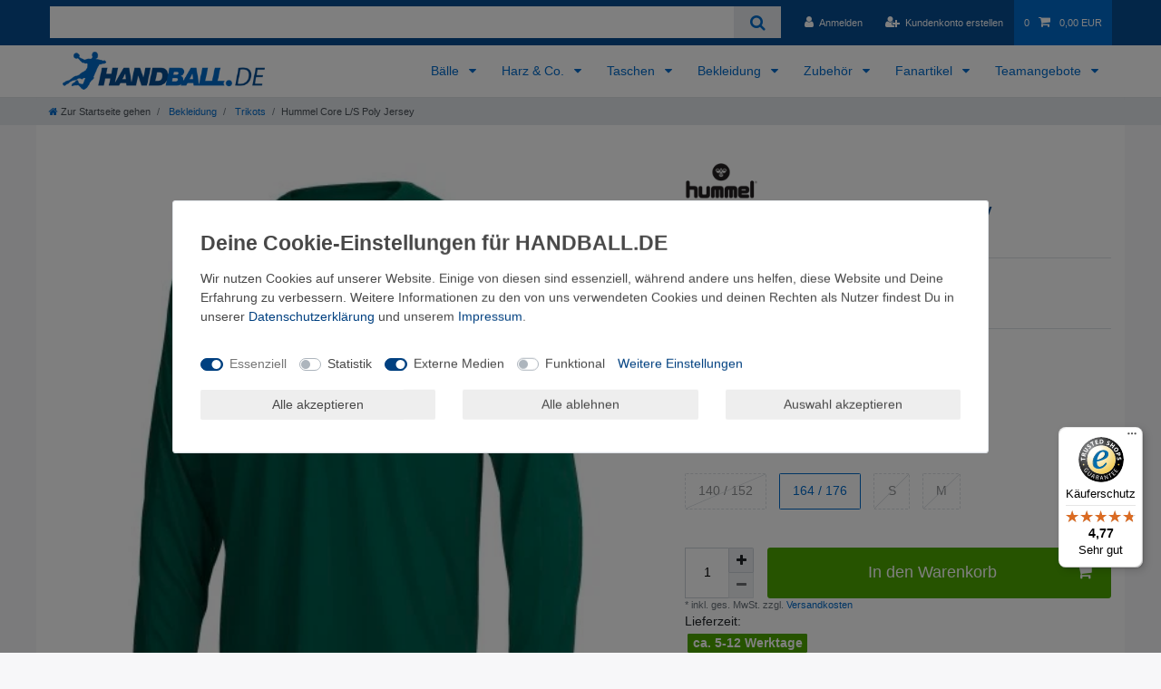

--- FILE ---
content_type: text/html; charset=UTF-8
request_url: https://www.handball.de/hummel-core-ls-poly-jersey/a-1296
body_size: 91039
content:






<!DOCTYPE html>

<html lang="de" data-framework="vue" prefix="og: http://ogp.me/ns#" class="icons-loading">

<head>
                        

    <script type="text/javascript">
    (function() {
        var _availableConsents = {"necessary.consent":[true,[],null],"necessary.session":[true,[],null],"necessary.csrf":[true,["XSRF-TOKEN"],null],"necessary.shopbooster_cookie":[true,["plenty_cache"],null],"necessary.paypal-cookies":[true,["X-PP-SILOVER","X-PP-L7","tsrc","paypalplus_session_v2"],true],"tracking.googleAnalytics":[false,["\/^_ga\/","_ga","_gid","_gat"],false],"media.googleMaps":[null,[],null],"media.reCaptcha":[true,[],false],"convenience.languageDetection":[null,[],null]};
        var _allowedCookies = ["plenty_cache","XSRF-TOKEN","X-PP-SILOVER","X-PP-L7","tsrc","paypalplus_session_v2","plenty-shop-cookie","PluginSetPreview","SID_PLENTY_ADMIN_31418","PreviewCookie"] || [];

        window.ConsentManager = (function() {
            var _consents = (function() {
                var _rawCookie = document.cookie.split(";").filter(function (cookie) {
                    return cookie.trim().indexOf("plenty-shop-cookie=") === 0;
                })[0];

                if (!!_rawCookie) {
                    try {
                        _rawCookie = decodeURIComponent(_rawCookie);
                    } catch (e) {
                        document.cookie = "plenty-shop-cookie= ; expires = Thu, 01 Jan 1970 00:00:00 GMT"
                        return null;
                    }

                    try {
                        return JSON.parse(
                            _rawCookie.trim().substr("plenty-shop-cookie=".length)
                        );
                    } catch (e) {
                        return null;
                    }
                }
                return null;
            })();

            Object.keys(_consents || {}).forEach(function(group) {
                if(typeof _consents[group] === 'object' && _consents[group] !== null)
                {
                    Object.keys(_consents[group] || {}).forEach(function(key) {
                        var groupKey = group + "." + key;
                        if(_consents[group][key] && _availableConsents[groupKey] && _availableConsents[groupKey][1].length) {
                            Array.prototype.push.apply(_allowedCookies, _availableConsents[groupKey][1]);
                        }
                    });
                }
            });

            if(!_consents) {
                Object.keys(_availableConsents || {})
                    .forEach(function(groupKey) {
                        if(_availableConsents[groupKey] && ( _availableConsents[groupKey][0] || _availableConsents[groupKey][2] )) {
                            Array.prototype.push.apply(_allowedCookies, _availableConsents[groupKey][1]);
                        }
                    });
            }

            var _setResponse = function(key, response) {
                _consents = _consents || {};
                if(typeof key === "object" && typeof response === "undefined") {
                    _consents = key;
                    document.dispatchEvent(new CustomEvent("consent-change", {
                        detail: {key: null, value: null, data: key}
                    }));
                    _enableScriptsOnConsent();
                } else {
                    var groupKey = key.split(".")[0];
                    var consentKey = key.split(".")[1];
                    _consents[groupKey] = _consents[groupKey] || {};
                    if(consentKey === "*") {
                        Object.keys(_availableConsents).forEach(function(aKey) {
                            if(aKey.split(".")[0] === groupKey) {
                                _consents[groupKey][aKey.split(".")[1]] = response;
                            }
                        });
                    } else {
                        _consents[groupKey][consentKey] = response;
                    }
                    document.dispatchEvent(new CustomEvent("consent-change", {
                        detail: {key: key, value: response, data: _consents}
                    }));
                    _enableScriptsOnConsent();
                }
                if(!_consents.hasOwnProperty('_id')) {
                    _consents['_id'] = "77635111a33152a00b4d3ca4ebd5e6ee5eb508b7";
                }

                Object.keys(_availableConsents).forEach(function(key) {
                    if((_availableConsents[key][1] || []).length > 0) {
                        if(_isConsented(key)) {
                            _availableConsents[key][1].forEach(function(cookie) {
                                if(_allowedCookies.indexOf(cookie) < 0) _allowedCookies.push(cookie);
                            });
                        } else {
                            _allowedCookies = _allowedCookies.filter(function(cookie) {
                                return _availableConsents[key][1].indexOf(cookie) < 0;
                            });
                        }
                    }
                });

                document.cookie = "plenty-shop-cookie=" + JSON.stringify(_consents) + "; path=/; secure";
            };
            var _hasResponse = function() {
                return _consents !== null;
            };

            var _expireDate = function() {
                var expireSeconds = 0;
                                const date = new Date();
                date.setSeconds(date.getSeconds() + expireSeconds);
                const offset = date.getTimezoneOffset() / 60;
                date.setHours(date.getHours() - offset)
                return date.toUTCString();
            }
            var _isConsented = function(key) {
                var groupKey = key.split(".")[0];
                var consentKey = key.split(".")[1];

                if (consentKey === "*") {
                    return Object.keys(_availableConsents).some(function (aKey) {
                        var aGroupKey = aKey.split(".")[0];
                        return aGroupKey === groupKey && _isConsented(aKey);
                    });
                } else {
                    if(!_hasResponse()) {
                        return _availableConsents[key][0] || _availableConsents[key][2];
                    }

                    if(_consents.hasOwnProperty(groupKey) && _consents[groupKey].hasOwnProperty(consentKey))
                    {
                        return !!_consents[groupKey][consentKey];
                    }
                    else {
                        if(!!_availableConsents[key])
                        {
                            return _availableConsents[key][0];
                        }

                        console.warn("Cookie has been blocked due to not being registered: " + key);
                        return false;
                    }
                }
            };
            var _getConsents = function() {
                var _result = {};
                Object.keys(_availableConsents).forEach(function(key) {
                    var groupKey = key.split(".")[0];
                    var consentKey = key.split(".")[1];
                    _result[groupKey] = _result[groupKey] || {};
                    if(consentKey !== "*") {
                        _result[groupKey][consentKey] = _isConsented(key);
                    }
                });
                return _result;
            };
            var _isNecessary = function(key) {
                return _availableConsents.hasOwnProperty(key) && _availableConsents[key][0];
            };
            var _enableScriptsOnConsent = function() {
                var elementsToEnable = document.querySelectorAll("script[data-cookie-consent]");
                Array.prototype.slice.call(elementsToEnable).forEach(function(el) {
                    if(el.dataset && el.dataset.cookieConsent && el.type !== "application/javascript") {
                        var newScript = document.createElement("script");
                        if(el.src) {
                            newScript.src = el.src;
                        } else {
                            newScript.textContent = el.textContent;
                        }
                        el.parentNode.replaceChild(newScript, el);
                    }
                });
            };
            window.addEventListener("load", _enableScriptsOnConsent);
            
            return {
                setResponse: _setResponse,
                hasResponse: _hasResponse,
                isConsented: _isConsented,
                getConsents: _getConsents,
                isNecessary: _isNecessary
            };
        })();
    })();
</script>


    
<meta charset="utf-8">
<meta http-equiv="X-UA-Compatible" content="IE=edge">
<meta name="viewport" content="width=device-width, initial-scale=1">
<meta name="generator" content="plentymarkets" />
<meta name="format-detection" content="telephone=no"> 
<link rel="icon" type="image/x-icon" href="/favicon.ico">



            <link rel="canonical" href="https://www.handball.de/hummel-core-ls-poly-jersey/a-1296">
    
                        <link rel="alternate" hreflang="x-default" href="https://www.handball.de/hummel-core-ls-poly-jersey/a-1296"/>
                    <link rel="alternate" hreflang="de" href="https://www.handball.de/hummel-core-ls-poly-jersey/a-1296"/>
            
<style data-font="Custom-Font">
    
                
        .icons-loading .fa { visibility: hidden !important; }
</style>

<link rel="preload" href="https://cdn02.plentymarkets.com/p7y9diyu49od/plugin/9/ceres/css/ceres-icons.css" as="style" onload="this.onload=null;this.rel='stylesheet';">
<noscript><link rel="stylesheet" href="https://cdn02.plentymarkets.com/p7y9diyu49od/plugin/9/ceres/css/ceres-icons.css"></noscript>


<link rel="preload" as="style" href="https://cdn02.plentymarkets.com/p7y9diyu49od/plugin/9/ceres/css/ceres-base.css?v=ea5076e3de051044ddf0195be8b424345987dabf">
    <link rel="stylesheet" href="https://cdn02.plentymarkets.com/p7y9diyu49od/plugin/9/ceres/css/ceres-base.css?v=ea5076e3de051044ddf0195be8b424345987dabf">


<script type="application/javascript">
    /*! loadCSS. [c]2017 Filament Group, Inc. MIT License */
    /* This file is meant as a standalone workflow for
    - testing support for link[rel=preload]
    - enabling async CSS loading in browsers that do not support rel=preload
    - applying rel preload css once loaded, whether supported or not.
    */
    (function( w ){
        "use strict";
        // rel=preload support test
        if( !w.loadCSS ){
            w.loadCSS = function(){};
        }
        // define on the loadCSS obj
        var rp = loadCSS.relpreload = {};
        // rel=preload feature support test
        // runs once and returns a function for compat purposes
        rp.support = (function(){
            var ret;
            try {
                ret = w.document.createElement( "link" ).relList.supports( "preload" );
            } catch (e) {
                ret = false;
            }
            return function(){
                return ret;
            };
        })();

        // if preload isn't supported, get an asynchronous load by using a non-matching media attribute
        // then change that media back to its intended value on load
        rp.bindMediaToggle = function( link ){
            // remember existing media attr for ultimate state, or default to 'all'
            var finalMedia = link.media || "all";

            function enableStylesheet(){
                // unbind listeners
                if( link.addEventListener ){
                    link.removeEventListener( "load", enableStylesheet );
                } else if( link.attachEvent ){
                    link.detachEvent( "onload", enableStylesheet );
                }
                link.setAttribute( "onload", null );
                link.media = finalMedia;
            }

            // bind load handlers to enable media
            if( link.addEventListener ){
                link.addEventListener( "load", enableStylesheet );
            } else if( link.attachEvent ){
                link.attachEvent( "onload", enableStylesheet );
            }

            // Set rel and non-applicable media type to start an async request
            // note: timeout allows this to happen async to let rendering continue in IE
            setTimeout(function(){
                link.rel = "stylesheet";
                link.media = "only x";
            });
            // also enable media after 3 seconds,
            // which will catch very old browsers (android 2.x, old firefox) that don't support onload on link
            setTimeout( enableStylesheet, 3000 );
        };

        // loop through link elements in DOM
        rp.poly = function(){
            // double check this to prevent external calls from running
            if( rp.support() ){
                return;
            }
            var links = w.document.getElementsByTagName( "link" );
            for( var i = 0; i < links.length; i++ ){
                var link = links[ i ];
                // qualify links to those with rel=preload and as=style attrs
                if( link.rel === "preload" && link.getAttribute( "as" ) === "style" && !link.getAttribute( "data-loadcss" ) ){
                    // prevent rerunning on link
                    link.setAttribute( "data-loadcss", true );
                    // bind listeners to toggle media back
                    rp.bindMediaToggle( link );
                }
            }
        };

        // if unsupported, run the polyfill
        if( !rp.support() ){
            // run once at least
            rp.poly();

            // rerun poly on an interval until onload
            var run = w.setInterval( rp.poly, 500 );
            if( w.addEventListener ){
                w.addEventListener( "load", function(){
                    rp.poly();
                    w.clearInterval( run );
                } );
            } else if( w.attachEvent ){
                w.attachEvent( "onload", function(){
                    rp.poly();
                    w.clearInterval( run );
                } );
            }
        }


        // commonjs
        if( typeof exports !== "undefined" ){
            exports.loadCSS = loadCSS;
        }
        else {
            w.loadCSS = loadCSS;
        }
    }( typeof global !== "undefined" ? global : this ) );

    (function() {
        var checkIconFont = function() {
            if(!document.fonts || document.fonts.check("1em FontAwesome")) {
                document.documentElement.classList.remove('icons-loading');
            }
        };

        if(document.fonts) {
            document.fonts.addEventListener("loadingdone", checkIconFont);
            window.addEventListener("load", checkIconFont);
        }
        checkIconFont();
    })();
</script>

                    

<!-- Extend the existing style with a template -->
                            <script type="text/plain" data-cookie-consent="tracking.googleAnalytics" async src="https://www.googletagmanager.com/gtag/js?id=G-G8J26GE6B1"></script>
<script type="text/plain" data-cookie-consent="tracking.googleAnalytics">
    window.dataLayer = window.dataLayer || [];
    function gtag(){dataLayer.push(arguments);}

    gtag('consent', 'default', {
      'ad_storage': 'granted',
      'ad_user_data': 'granted',
      'ad_personalization': 'granted',
      'analytics_storage': 'granted'
    });

    gtag('js', new Date());

    gtag('config', 'G-G8J26GE6B1');

                gtag('set', 'anonymizeIp', true);
    </script>

            



    
    
                
    
    

    
    
    
    
    

                    


<meta name="robots" content="all">
    <meta name="description" content="Jetzt Hummel Core L/S Poly Jersey zum Top-Preis bei HANDBALL.DE günstig &amp;amp; online bestellen. Schnelle Lieferung und sehr gute Kundenbewertungen.">
<meta property="og:title" content="Hummel Core L/S Poly Jersey
         | HANDBALL.DE"/>
<meta property="og:type" content="article"/>
<meta property="og:url" content="https://www.handball.de/hummel-core-ls-poly-jersey/a-1296"/>
<meta property="og:image" content="https://bilder.handball.de/item/images/1296/full/004-615-9368-2.jpg"/>
<meta property="thumbnail" content="https://bilder.handball.de/item/images/1296/full/004-615-9368-2.jpg"/>

<script type="application/ld+json">
            {
                "@context"      : "https://schema.org/",
                "@type"         : "Product",
                "@id"           : "38533",
                "name"          : "Hummel Core L/S Poly Jersey",
                "category"      : "Trikots",
                "releaseDate"   : "",
                "image"         : "https://bilder.handball.de/item/images/1296/full/004-615-9368-2.jpg",
                "identifier"    : "38533",
                "description"   : "Leichtes langärmeliges Trikot für verschiedene SportartenDer hummel® CORE LS POLY JERSEY verkörpert einen klassischen Style, der auf Komfort beim Training ausgelegt ist. Das leichte Polyester macht dieses Langarmtrikot perfekt für kühle Tage auf dem Fußballplatz oder beim Training. Die aufgedruckten Winkel und der einzigartige Kragen verleihen dem Trikot eine lässige Ausstrahlung. Superweicher Polyesterstrick;Leichtes Material;Sportliches Detail am Kragen;Perfekt für Fußball oder Handball",
                "disambiguatingDescription" : "",
                "manufacturer"  : {
                    "@type"         : "Organization",
                    "name"          : "Hummel"
                },
                "brand"         : {
                    "@type"         : "Brand",
                    "name"          : "Hummel"
                },
                "sku"           : "38533",
                "gtin"          : "5700495185156",
                "gtin13"        : "5700495185156",
                "offers": {
                    "@type"         : "Offer",
                    "priceCurrency" : "EUR",
                    "price"         : "14.69",
                    "url"           : "https://www.handball.de/hummel-core-ls-poly-jersey/a-1296",
                    "priceSpecification":[
                                                    {
                                "@type": "UnitPriceSpecification",
                                "price": "22.95",
                                "priceCurrency": "EUR",
                                "priceType": "ListPrice",
                                "referenceQuantity": {
                                    "@type": "QuantitativeValue",
                                    "value": "1",
                                    "unitCode": "C62"
                                }
                            },
                                                {
                            "@type": "UnitPriceSpecification",
                            "price": "14.69",
                            "priceCurrency": "EUR",
                            "priceType": "SalePrice",
                            "referenceQuantity": {
                                "@type": "QuantitativeValue",
                                "value": "1",
                                "unitCode": "C62"
                            }
                        }

                    ],
                    "availability"  : "",
                    "itemCondition" : "https://schema.org/NewCondition"
                },
                "depth": {
                    "@type"         : "QuantitativeValue",
                    "value"         : "0"
                },
                "width": {
                    "@type"         : "QuantitativeValue",
                    "value"         : "0"
                },
                "height": {
                    "@type"         : "QuantitativeValue",
                    "value"         : "0"
                },
                "weight": {
                    "@type"         : "QuantitativeValue",
                    "value"         : "250"
                }
            }
        </script>

<title>Hummel Core L/S Poly Jersey
         | HANDBALL.DE</title>

                <style>body {
    padding-top: 0 !important;
    background-color: #f7f7f9 !important;
}

.btn_hero {
    background-color: #064c92 !important;
    color: #ffffff !important;
padding: 10px 20px;
}
.subleiste li {
 	display: inline; 
 	list-style: none;
 }
.bg-info {
display: none !important;
}
.wrapper-main {
}
.top-bar, .list-controls-inner {
    background-color: #064c92 !important;
}
.back-to-top {
    background-color: #064c92 !important;
opacity: 0.8;
}
.back-to-top:hover {
    background-color: #006bcb !important;
}
.vorteile, .vorteile ul li, .vorteile a {
    background-color: #006bcb !important;
    color: #ffffff !important;
}
.footer, 
.brand-wrapper, 
.page-content, 
.navbar, 
.parallax-text-container, 
.parallax-img-container .container-max, 
.main .container-max {
    background-color: #ffffff !important;
}
.breadcrumbs {
}
.list-itemsperpage2,
.list-sort2 {
 border: 0.5px solid lightgray;
padding: 0;
}
.control-basket .toggle-basket-preview:hover {
    background-color: #444444 !important;
}
.wrapper-main .navbar {
border-bottom: 0px solid #006bcb ;
}
.breadcrumbs {
border-bottom: 0px solid #006bcb ;
}
.mainmenu .ddown .collapse {
border: 1px solid #006bcb ;
}
.cmp-product-thumb {
    border: 1px solid lightgray;
    border-radius: 5px;
}
.thumb-title {
    color: #064c92 !important;
    font-size: 16px;
}
h1 {
    color: #064c92 !important;
}
.add-to-basket-lg-container {
    display: none;
}
/* Ausblenden der Dreiecke*/
.cmp-product-thumb2 .add-to-basket-lg-container2 {
    display: none !important;
}
.crossprice, .crossprice del {
    color: red !important;
}
.kategoriefilter .btn-link {
color: #ffffff !important;
	font-size: 1.6em;
}
.availability {
 font-size: 0.8em;
}
.widget-availability {
 padding: 3px;
 margin-bottom: 4px;
}
.filter-toggle {
	font-size: 1.6em;
}
.filter-toggle:hover {
color: #ffffff !important;
text-decoration: underline;
}
.kategoriefilter .widget-primary a:hover, .kategoriefilter .widget-primary a:active, .kategoriefilter .widget-primary a:focus {
color: #ffffff !important;
text-decoration: none;
}
.filter-badge {
color: #ffffff !important;
background-color: #064c92 !important;
}

#filter-collapse_5ece5a93c5d2a, #filter-collapse_8 .container-max {
background-color: #eeeeee !important;
border-color: #064c92 !important;
}

.navbar-toggler { 
font-size: 2.5rem !important; 
color: #064c92 !important;
}

.proshop, .proshop ul li, .proshop a {
color: #064c92 !important;
}

.panel-heading {
	display: block;
	font-size: 120%;
	line-height: 18px;
	border: 1px solid #ddd;
	padding: 3px 15px 3px 15px;
	font-size: 16px;
	color: #fff;
	-webkit-border-radius: 3px 3px 0 0;
	   -moz-border-radius: 3px 3px 0 0;
	        border-radius: 3px 3px 0 0;
	background-color: #006bcb !important;
}
.panel-title {
	display: inline-block;
	margin: 0;
	padding: 7px 0 5px;
	font-size: inherit;
	line-height: inherit;
	font-weight: inherit;
	color: inherit;
	background-color: #006bcb !important;
color: #fff !important;
}
.panel-title a {
color: #fff !important;
}
.panel-body {
	border: 1px solid #ddd;
	border-top: none;
	font-size: 12px;
	line-height: 20px;
	-webkit-border-radius: 0 0 3px 3px;
	   -moz-border-radius: 0 0 3px 3px;
	        border-radius: 0 0 3px 3px;
	padding: 0 15px;
	line-height: inherit;
	font-size: inherit;
}
.panel-default {
margin-bottom: 10px;
}
.markenshops h1 {
color: #ffffff !important;
}
.base-price {
display:none;
}

.footerList {
	list-style-type: none;
}
@media (max-width: 749.98px) {
	.karussell {
		display: none;
	}
}
@media (max-width: 1199.98px) {
	.vorteile, .proshop {
		display: none;
	}
        .desktop {
                 display: none;
        }
button.btn.btn-outline-primary.btn-outline-appearance.mobile-width-button, .cmp-product-thumb .mobile-width-button{
display: none;
}
}
@media (min-width: 1199.98px) {
	.trennlinie {
		display: none;
	}
        .mobile {
                 display: none;
        }
}
.container-max, .category-description, .category-description h3 {
margin-bottom: 0 !important;
margin-top: 0 !important;
}
.list-controls{
padding-bottom: 3rem !important;
margin-bottom: 0 !important;
}
#ts_review_sticker {
backgroundColor: #ffcc00 !important;
linkColor: #000000 !important;
quotationMarkColor: #FFFFFF !important
}
.socken-anfrage button {
text-align: left;
width: 100%;
}

/* Herstellerlogo in Artikel max 40px */
.herstellerlogo img { 
    max-height: 40px;    
    width: auto;   
}

/* Herstellerlogo ausblenden, wenn kein Dateiname */
.herstellerlogo  img[src=""] {
    display: none;
}

.tvbox .table thead {
	background-color: #ededed;
}

@media screen and (max-width:700px) {
.tvbox {
  width: 100%;
  overflow-y: auto;
  margin: 0 0 1em;
}

.tvbox::-webkit-scrollbar {
  -webkit-appearance: none;
  width: 14px;
  height: 14px;
}

.tvbox::-webkit-scrollbar-thumb {
  border-radius: 8px;
  border: 3px solid #fff;
  background-color: rgba(0, 0, 0, .3);
}

}
@media (max-width: 1199.98px) {
div#trustbadge-container-98e3dadd90eb493088abdc5597a70810 {
    z-index: 1 !important;
}
}
.cookie-bar > div:not(.container-max){-ms-transform: rotate(90deg);transform: rotate(90deg);bottom: 50px;left: -35px;position: fixed;}
@media only screen and (max-width: 575px) {
  .cookie-bar > div:not(.container-max){bottom: 20px;left: -5px;}
}</style>
                <meta name="google-site-verification" content="Ji4ggm58NCWbTg3wzBM3mta6q1sc9EnlU6LnEAT8pxU" />

<script> 
    document.onreadystatechange = function () {
        if (document.readyState == "complete") {
            setTimeout(function(){ 
                if($('.method-list-item').length>0){
                    if($('.method-list-item[data-id="11"] > input:checked').length>0 || $('.method-list-item[data-id="17"] > input:checked').length>0 || $('.method-list-item[data-id="18"] > input:checked').length>0){
                        $('.spedition-msg').show()
                    }else{
                        $('.spedition-msg').hide()
                    }
                }
                if($('.basket-list-item .basket-item .btn-collapse').length>0)
                $('.basket-list-item .basket-item .btn-collapse').click();
                
            }, 3000);
        }
    }
</script>
    <script></script>
                        <style>
    #paypal_loading_screen {
        display: none;
        position: fixed;
        z-index: 2147483640;
        top: 0;
        left: 0;
        width: 100%;
        height: 100%;
        overflow: hidden;

        transform: translate3d(0, 0, 0);

        background-color: black;
        background-color: rgba(0, 0, 0, 0.8);
        background: radial-gradient(ellipse closest-corner, rgba(0,0,0,0.6) 1%, rgba(0,0,0,0.8) 100%);

        color: #fff;
    }

    #paypal_loading_screen .paypal-checkout-modal {
        font-family: "HelveticaNeue", "HelveticaNeue-Light", "Helvetica Neue Light", helvetica, arial, sans-serif;
        font-size: 14px;
        text-align: center;

        box-sizing: border-box;
        max-width: 350px;
        top: 50%;
        left: 50%;
        position: absolute;
        transform: translateX(-50%) translateY(-50%);
        cursor: pointer;
        text-align: center;
    }

    #paypal_loading_screen.paypal-overlay-loading .paypal-checkout-message, #paypal_loading_screen.paypal-overlay-loading .paypal-checkout-continue {
        display: none;
    }

    .paypal-checkout-loader {
        display: none;
    }

    #paypal_loading_screen.paypal-overlay-loading .paypal-checkout-loader {
        display: block;
    }

    #paypal_loading_screen .paypal-checkout-modal .paypal-checkout-logo {
        cursor: pointer;
        margin-bottom: 30px;
        display: inline-block;
    }

    #paypal_loading_screen .paypal-checkout-modal .paypal-checkout-logo img {
        height: 36px;
    }

    #paypal_loading_screen .paypal-checkout-modal .paypal-checkout-logo img.paypal-checkout-logo-pp {
        margin-right: 10px;
    }

    #paypal_loading_screen .paypal-checkout-modal .paypal-checkout-message {
        font-size: 15px;
        line-height: 1.5;
        padding: 10px 0;
    }

    #paypal_loading_screen.paypal-overlay-context-iframe .paypal-checkout-message, #paypal_loading_screen.paypal-overlay-context-iframe .paypal-checkout-continue {
        display: none;
    }

    .paypal-spinner {
        height: 30px;
        width: 30px;
        display: inline-block;
        box-sizing: content-box;
        opacity: 1;
        filter: alpha(opacity=100);
        animation: rotation .7s infinite linear;
        border-left: 8px solid rgba(0, 0, 0, .2);
        border-right: 8px solid rgba(0, 0, 0, .2);
        border-bottom: 8px solid rgba(0, 0, 0, .2);
        border-top: 8px solid #fff;
        border-radius: 100%
    }

    .paypalSmartButtons div {
        margin-left: 10px;
        margin-right: 10px;
    }
</style>            
 

                            
                                    
    </head>

<body class="page-singleitem item-1296 variation-38533 ">

                    

<script>
    if('ontouchstart' in document.documentElement)
    {
        document.body.classList.add("touch");
    }
    else
    {
        document.body.classList.add("no-touch");
    }
</script>

<div id="vue-app" data-server-rendered="true" class="app"><div template="#vue-notifications" class="notification-wrapper"></div> <header id="page-header" class="sticky-top"><div class="container-max"><div class="row flex-row-reverse position-relative"><div id="page-header-parent" data-header-offset class="col-12 header-container"><div class="top-bar header-fw unfixed"><div class="container-max px-0 pr-lg-3"><div class="row mx-0 flex-row-reverse position-relative"><div class="top-bar-items search-permanent d-flex flex-grow-1 flex-column-reverse flex-md-row"><div class="always-visible-search flex-grow-1"><div class="container-max"><div class="position-relative"><div class="d-flex flex-grow-1 position-relative my-2"><input type="search" placeholder="" aria-label="Suchbegriff" value="" class="search-input flex-grow-1 px-3 py-2"> <button type="submit" aria-label="Suche" class="search-submit px-3"><i aria-hidden="true" class="fa fa-fw fa-search"></i></button></div> <!----></div></div></div> <div class="controls"><ul id="controlsList" class="controls-list mb-0 d-flex list-inline pl-2 pl-sm-1 pl-md-0"><li class="list-inline-item control-user"><!----></li> <li class="list-inline-item control-basket position-relative"><a href="#" class="toggle-basket-preview nav-link"><span class="mr-2">0</span> <i aria-hidden="true" class="fa fa-shopping-cart"></i> <span class="badge p-0 ml-2">0,00 EUR</span></a> <!----></li></ul></div></div></div></div> <div class="container-max px-0 px-lg-3"><div class="row mx-0 flex-row-reverse"></div></div></div> <nav class="navbar header-fw p-0 border-bottom megamenu unfixed"><div class="container-max d-block"><div class="row mx-0 position-relative d-flex"><div class="brand-wrapper px-lg-3 d-flex flex-fill"><a href="/" class="navbar-brand py-2"><picture data-alt="HANDBALL.DE"><source srcset="https://cdn02.plentymarkets.com/p7y9diyu49od/frontend/logos/logo_handball_de.png"> <img src="https://cdn02.plentymarkets.com/p7y9diyu49od/frontend/logos/logo_handball_de.png" alt="Handball.de" class="img-fluid"></picture></a> <button id="mobile-navigation-toggler" type="button" class="navbar-toggler d-lg-none p-3">
                    ☰
                </button></div> <div class="main-navbar-collapsable d-none d-lg-block"><ul class="mainmenu p-0 m-0 d-flex"><li class="ddown"><a href="/baelle" itemprop="name">
                        Bälle
                    </a> <ul data-level="1" class="collapse nav-dropdown-0"><li><ul class="collapse-inner"><li class="level1"><a href="/baelle/handbaelle" itemprop="name">Handbälle</a></li></ul></li> <li><ul class="collapse-inner"><li class="level1"><a href="/baelle/dein-handball-dein-name" itemprop="name">Dein Handball. Dein Name.</a></li></ul></li> <li><ul class="collapse-inner"><li class="level1"><a href="/baelle/beachhandbaelle" itemprop="name">Beachhandbälle</a></li></ul></li> <li><ul class="collapse-inner"><li class="level1"><a href="/baelle/methodik-handbaelle" itemprop="name">Methodik-Handbälle</a></li></ul></li> <li><ul class="collapse-inner"><li class="level1"><a href="/baelle/gewichtsbaelle" itemprop="name">Gewichtshandbälle</a></li></ul></li> <li><ul class="collapse-inner"><li class="level1"><a href="/baelle/handbaelle-fuer-harzfreie-sporthallen" itemprop="name">Handbälle für harzfreie Sporthallen</a></li></ul></li> <li><ul class="collapse-inner"><li class="level1"><a href="/baelle/selbstklebende-handbaelle" itemprop="name">Selbstklebende Handbälle</a></li></ul></li> <li><ul class="collapse-inner"><li class="level1"><a href="/baelle/ballpakete" itemprop="name">Ballpakete</a></li></ul></li> <li><ul class="collapse-inner"><li class="level1"><a href="/baelle/ballmarke" itemprop="name">Marke</a></li> <li class="level2"><a href="/baelle/ballmarke/erima-handbaelle" itemprop="name">Erima</a></li> <li class="level2"><a href="/baelle/ballmarke/hummel-handbaelle" itemprop="name">Hummel</a></li> <li class="level2"><a href="/baelle/ballmarke/kempa-handbaelle" itemprop="name">Kempa</a></li> <li class="level2"><a href="/baelle/ballmarke/molten-handbaelle" itemprop="name">Molten</a></li> <li class="level2"><a href="/baelle/ballmarke/select-handbaelle" itemprop="name">Select</a></li> <li class="level2"><a href="/baelle/ballmarke/vranjes-handbaelle" itemprop="name">Vranjes</a></li></ul></li> <li><ul class="collapse-inner"><li class="level1"><a href="/baelle/ballzubehoer" itemprop="name">Ballzubehör</a></li> <li class="level2"><a href="/baelle/ballzubehoer/ballpumpen" itemprop="name">Ballpumpen</a></li> <li class="level2"><a href="/baelle/ballzubehoer/ballnetze" itemprop="name">Ballnetze</a></li> <li class="level2"><a href="/baelle/ballzubehoer/balltaschen" itemprop="name">Balltaschen</a></li> <li class="level2"><a href="/baelle/ballzubehoer/ballwagen" itemprop="name">Ballwagen</a></li></ul></li> <li><ul class="collapse-inner"><li class="level1"><a href="/baelle/sonstige-baelle" itemprop="name">Sonstige Bälle</a></li> <li class="level2"><a href="/baelle/sonstige-baelle/medizinbaelle" itemprop="name">Medizinbälle</a></li> <li class="level2"><a href="/baelle/sonstige-baelle/fussbaelle" itemprop="name">Fußbälle</a></li> <li class="level2"><a href="/baelle/sonstige-baelle/schaumstoffbaelle" itemprop="name">Schaumstoffbälle</a></li> <li class="level2"><a href="/baelle/sonstige-baelle/basketbaelle" itemprop="name">Basketbälle</a></li> <li class="level2"><a href="/baelle/sonstige-baelle/american-football" itemprop="name">American Football</a></li> <li class="level2"><a href="/baelle/sonstige-baelle/volleybaelle" itemprop="name">Volleybälle</a></li> <li class="level2"><a href="/baelle/sonstige-baelle/dodgebaelle-voelkerbaelle" itemprop="name">Dodgebälle / Völkerbälle</a></li> <li class="level2"><a href="/baelle/sonstige-baelle/softbaelle" itemprop="name">Softbälle</a></li> <li class="level2"><a href="/baelle/sonstige-baelle/beachvolleybaelle" itemprop="name">Beachvolleybälle</a></li> <li class="level2"><a href="/baelle/sonstige-baelle/futsalbaelle" itemprop="name">Futsalbälle</a></li></ul></li> <li><ul class="collapse-inner"><li class="level1"><a href="/baelle/die-richtige-ballgroesse" itemprop="name">Die richtige Ballgröße</a></li></ul></li></ul></li> <li class="ddown"><a href="/harz" itemprop="name">
                        Harz &amp; Co.
                    </a> <ul data-level="1" class="collapse nav-dropdown-1"><li><ul class="collapse-inner"><li class="level1"><a href="/harz/handballharz" itemprop="name">Handballharz</a></li> <li class="level2"><a href="/harz/handballharz/harz-sparpakete" itemprop="name">Harz-Sparpakete</a></li></ul></li> <li><ul class="collapse-inner"><li class="level1"><a href="/harz/harzalternativen" itemprop="name">Harzalternativen</a></li></ul></li> <li><ul class="collapse-inner"><li class="level1"><a href="/harz/harzentferner" itemprop="name">Harzentferner</a></li> <li class="level2"><a href="/harz/harzentferner/harzentferner-fuer-handbaelle" itemprop="name">Harzentferner für Handbälle</a></li> <li class="level2"><a href="/harz/harzentferner/harzentferner-fuer-haende" itemprop="name">Harzentferner für Hände</a></li></ul></li> <li><ul class="collapse-inner"><li class="level1"><a href="/harz/trikotwaschmittel" itemprop="name">Trikotwaschmittel gegen Harzflecken</a></li></ul></li> <li><ul class="collapse-inner"><li class="level1"><a href="/harz/hallenbodenreiniger" itemprop="name">Hallenbodenreiniger</a></li> <li class="level2"><a href="/harz/hallenbodenreiniger/vergleich-der-besten-harzreiniger-fuer-sporthallenboeden" itemprop="name">Vergleich der besten Harzreiniger für Sporthallenböden</a></li></ul></li></ul></li> <li class="ddown"><a href="/taschen" itemprop="name">
                        Taschen
                    </a> <ul data-level="1" class="collapse nav-dropdown-2"><li><ul class="collapse-inner"><li class="level1"><a href="/taschen/freizeittaschen" itemprop="name">Freizeittaschen</a></li></ul></li> <li><ul class="collapse-inner"><li class="level1"><a href="/taschen/trolleys" itemprop="name">Trolleys</a></li></ul></li> <li><ul class="collapse-inner"><li class="level1"><a href="/taschen/sporttaschen" itemprop="name">Sporttaschen</a></li></ul></li> <li><ul class="collapse-inner"><li class="level1"><a href="/taschen/rucksaecke" itemprop="name">Rucksäcke</a></li></ul></li> <li><ul class="collapse-inner"><li class="level1"><a href="/taschen/kulturtaschen" itemprop="name">Kulturtaschen</a></li></ul></li></ul></li> <li class="ddown"><a href="/bekleidung" itemprop="name">
                        Bekleidung
                    </a> <ul data-level="1" class="collapse nav-dropdown-3"><li><ul class="collapse-inner"><li class="level1"><a href="/bekleidung/beachhandball" itemprop="name">Beachhandball</a></li></ul></li> <li><ul class="collapse-inner"><li class="level1"><a href="/bekleidung/funktionswaesche" itemprop="name">Funktionswäsche</a></li></ul></li> <li><ul class="collapse-inner"><li class="level1"><a href="/bekleidung/hoodies" itemprop="name">Hoodies</a></li></ul></li> <li><ul class="collapse-inner"><li class="level1"><a href="/bekleidung/jacken" itemprop="name">Jacken</a></li></ul></li> <li><ul class="collapse-inner"><li class="level1"><a href="/bekleidung/polos" itemprop="name">Polos</a></li></ul></li> <li><ul class="collapse-inner"><li class="level1"><a href="/bekleidung/pullover" itemprop="name">Pullover</a></li></ul></li> <li><ul class="collapse-inner"><li class="level1"><a href="/bekleidung/roecke" itemprop="name">Röcke</a></li></ul></li> <li><ul class="collapse-inner"><li class="level1"><a href="/bekleidung/running" itemprop="name">Running</a></li></ul></li> <li><ul class="collapse-inner"><li class="level1"><a href="/bekleidung/schiedsrichter" itemprop="name">Schiedsrichter</a></li></ul></li> <li><ul class="collapse-inner"><li class="level1"><a href="/bekleidung/shirts" itemprop="name">Shirts</a></li></ul></li> <li><ul class="collapse-inner"><li class="level1"><a href="/bekleidung/shorts" itemprop="name">Shorts</a></li></ul></li> <li><ul class="collapse-inner"><li class="level1"><a href="/bekleidung/socken" itemprop="name">Socken</a></li></ul></li> <li><ul class="collapse-inner"><li class="level1"><a href="/bekleidung/swimwear" itemprop="name">Swimwear</a></li></ul></li> <li><ul class="collapse-inner"><li class="level1"><a href="/bekleidung/torwart" itemprop="name">Torwart</a></li></ul></li> <li><ul class="collapse-inner"><li class="level1"><a href="/bekleidung/trainingshosen" itemprop="name">Trainingshosen</a></li></ul></li> <li><ul class="collapse-inner"><li class="level1"><a href="/bekleidung/trainingsjacken" itemprop="name">Trainingsjacken</a></li></ul></li> <li><ul class="collapse-inner"><li class="level1"><a href="/bekleidung/trikots" itemprop="name">Trikots</a></li></ul></li> <li><ul class="collapse-inner"><li class="level1"><a href="/bekleidung/unterwaesche" itemprop="name">Unterwäsche</a></li></ul></li></ul></li> <li class="ddown"><a href="/zubehoer" itemprop="name">
                        Zubehör
                    </a> <ul data-level="1" class="collapse nav-dropdown-4"><li><ul class="collapse-inner"><li class="level1"><a href="/zubehoer/gutscheine" itemprop="name">Gutscheine</a></li></ul></li> <li><ul class="collapse-inner"><li class="level1"><a href="/zubehoer/geschenkideen" itemprop="name">Geschenkideen</a></li></ul></li> <li><ul class="collapse-inner"><li class="level1"><a href="/zubehoer/bandagen-schutz" itemprop="name">Bandagen &amp; Schutz</a></li> <li class="level2"><a href="/zubehoer/bandagen-schutz/bandagen" itemprop="name">Bandagen</a></li> <li class="level2"><a href="/zubehoer/bandagen-schutz/suspensorium" itemprop="name">Suspensorium</a></li></ul></li> <li><ul class="collapse-inner"><li class="level1"><a href="/zubehoer/accessoires" itemprop="name">Accessoires</a></li> <li class="level2"><a href="/zubehoer/accessoires/caps-muetzen" itemprop="name">Caps &amp; Mützen</a></li> <li class="level2"><a href="/zubehoer/accessoires/haarbaender" itemprop="name">Haarbänder</a></li> <li class="level2"><a href="/zubehoer/accessoires/handschuhe" itemprop="name">Handschuhe</a></li> <li class="level2"><a href="/zubehoer/accessoires/handtuecher" itemprop="name">Handtücher</a></li> <li class="level2"><a href="/zubehoer/accessoires/schweissbaender" itemprop="name">Schweißbänder</a></li> <li class="level2"><a href="/zubehoer/accessoires/sonnenbrillen" itemprop="name">Sonnenbrillen</a></li> <li class="level2"><a href="/zubehoer/accessoires/binden" itemprop="name">Binden</a></li></ul></li> <li><ul class="collapse-inner"><li class="level1"><a href="/zubehoer/buecher" itemprop="name">Handballbücher</a></li></ul></li> <li><ul class="collapse-inner"><li class="level1"><a href="/zubehoer/pfeifen" itemprop="name">Pfeifen &amp; Co.</a></li></ul></li> <li><ul class="collapse-inner"><li class="level1"><a href="/zubehoer/training" itemprop="name">Trainingszubehör</a></li> <li class="level2"><a href="/zubehoer/training/leibchen" itemprop="name">Leibchen</a></li> <li class="level2"><a href="/zubehoer/training/trainerbedarf" itemprop="name">Trainerbedarf</a></li> <li class="level2"><a href="/zubehoer/training/trainingshilfen" itemprop="name">Trainingshilfen</a></li> <li class="level2"><a href="/zubehoer/training/trinkflaschen" itemprop="name">Trinkflaschen</a></li></ul></li> <li><ul class="collapse-inner"><li class="level1"><a href="/zubehoer/erste-hilfe" itemprop="name">Erste Hilfe</a></li> <li class="level2"><a href="/zubehoer/erste-hilfe/betreuertaschen" itemprop="name">Betreuertaschen</a></li> <li class="level2"><a href="/zubehoer/erste-hilfe/kuehlboxen" itemprop="name">Kühlboxen</a></li> <li class="level2"><a href="/zubehoer/erste-hilfe/tape" itemprop="name">Tape</a></li></ul></li></ul></li> <li class="ddown"><a href="/fanartikel" itemprop="name">
                        Fanartikel
                    </a> <ul data-level="1" class="collapse nav-dropdown-5"><li><ul class="collapse-inner"><li class="level1"><a href="/fanartikel/dhb" itemprop="name">DHB</a></li> <li class="level2"><a href="/fanartikel/dhb/handball-nationalmannschaft" itemprop="name">Handball-Nationalmannschaft</a></li></ul></li> <li><ul class="collapse-inner"><li class="level1"><a href="/fanartikel/handball-bundesliga" itemprop="name">Handball-Bundesliga</a></li> <li class="level2"><a href="/fanartikel/handball-bundesliga/hbw-balingen-weilstetten" itemprop="name">HBW Balingen-Weilstetten</a></li> <li class="level2"><a href="/fanartikel/handball-bundesliga/tvb-stuttgart" itemprop="name">TVB Stuttgart</a></li></ul></li> <li><ul class="collapse-inner"><li class="level1"><a href="/fanartikel/turniere" itemprop="name">Turniere</a></li> <li class="level2"><a href="/fanartikel/turniere/handball-em-2024" itemprop="name">Handball-EM 2024</a></li> <li class="level2"><a href="/fanartikel/turniere/handball-em-maenner-2026" itemprop="name">Handball-EM Männer 2026</a></li> <li class="level2"><a href="/fanartikel/turniere/handball-wm-frauen-2025" itemprop="name">Handball-WM Frauen 2025</a></li></ul></li></ul></li> <li class="ddown"><a href="/teamangebote" itemprop="name">
                        Teamangebote
                    </a> <ul data-level="1" class="collapse nav-dropdown-6"><li><ul class="collapse-inner"><li class="level1"><a href="/teamangebote/sublimationstrikots" itemprop="name">Sublimationstrikots</a></li> <li class="level2"><a href="/teamangebote/sublimationstrikots/erima-trikotkonfigurator" itemprop="name">Erima Trikotkonfigurator</a></li> <li class="level2"><a href="/teamangebote/sublimationstrikots/hummel-trikotkonfigurator" itemprop="name">Hummel Trikotkonfigurator</a></li> <li class="level2"><a href="/teamangebote/sublimationstrikots/kempa-trikotkonfigurator" itemprop="name">Kempa Trikotkonfigurator</a></li></ul></li> <li><ul class="collapse-inner"><li class="level1"><a href="/teamangebote/vereinsbaelle" itemprop="name">Vereinsbälle</a></li></ul></li> <li><ul class="collapse-inner"><li class="level1"><a href="/teamangebote/vereinshandtuecher" itemprop="name">Vereinshandtücher</a></li></ul></li> <li><ul class="collapse-inner"><li class="level1"><a href="/teamangebote/vereinsschals" itemprop="name">Vereinsschals</a></li></ul></li> <li><ul class="collapse-inner"><li class="level1"><a href="/teamangebote/vereinsshirts" itemprop="name">Vereinsshirts</a></li> <li class="level2"><a href="/teamangebote/vereinsshirts/absteigershirts" itemprop="name">Absteigershirts</a></li> <li class="level2"><a href="/teamangebote/vereinsshirts/aufsteigershirts" itemprop="name">Aufsteigershirts</a></li> <li class="level2"><a href="/teamangebote/vereinsshirts/aufwaermshirts" itemprop="name">Aufwärmshirts</a></li> <li class="level2"><a href="/teamangebote/vereinsshirts/derbysiegershirts" itemprop="name">Derbysiegershirts</a></li> <li class="level2"><a href="/teamangebote/vereinsshirts/klassenerhaltshirts" itemprop="name">Klassenerhaltshirts</a></li> <li class="level2"><a href="/teamangebote/vereinsshirts/meistershirts" itemprop="name">Meistershirts</a></li></ul></li> <li><ul class="collapse-inner"><li class="level1"><a href="/teamangebote/vereinssocken" itemprop="name">Vereinssocken</a></li></ul></li> <li><ul class="collapse-inner"><li class="level1"><a href="/teamangebote/bedruckung" itemprop="name">Bedruckung</a></li></ul></li> <li><ul class="collapse-inner"><li class="level1"><a href="/teamangebote/kataloge" itemprop="name">Kataloge</a></li></ul></li></ul></li></ul></div></div></div></nav> <div class="breadcrumbs header-fw unfixed"><nav data-component="breadcrumbs" data-renderer="twig" class="small d-none d-md-block px-0"><ul class="breadcrumb container-max px-3 py-2 my-0 mx-auto"><li class="breadcrumb-item"><a href="/" aria-label="Zur Startseite gehen"><i aria-hidden="true" class="fa fa-home"></i> <span class="breadcrumb-home">Zur Startseite gehen</span></a></li> <li class="breadcrumb-item"><a href="/bekleidung">
                                Bekleidung
                            </a></li> <li class="breadcrumb-item"><a href="/bekleidung/trikots">
                                Trikots
                            </a></li> <li class="breadcrumb-item active"><span>Hummel Core L/S Poly Jersey</span></li></ul> <div style="display:none;">
        {
            &quot;@context&quot;:&quot;http://schema.org/&quot;,
            &quot;@type&quot;:&quot;BreadcrumbList&quot;,
            &quot;itemListElement&quot;: [{&quot;@type&quot;:&quot;ListItem&quot;,&quot;position&quot;:1,&quot;item&quot;:{&quot;@id&quot;:&quot;\/&quot;,&quot;name&quot;:&quot;Home&quot;}},{&quot;@type&quot;:&quot;ListItem&quot;,&quot;position&quot;:2,&quot;item&quot;:{&quot;@id&quot;:&quot;\/bekleidung&quot;,&quot;name&quot;:&quot;Bekleidung&quot;}},{&quot;@type&quot;:&quot;ListItem&quot;,&quot;position&quot;:3,&quot;item&quot;:{&quot;@id&quot;:&quot;\/bekleidung\/trikots&quot;,&quot;name&quot;:&quot;Trikots&quot;}},{&quot;@type&quot;:&quot;ListItem&quot;,&quot;position&quot;:4,&quot;item&quot;:{&quot;@id&quot;:&quot;https:\/\/www.handball.de\/hummel-core-ls-poly-jersey\/a-1296&quot;,&quot;name&quot;:&quot;Hummel Core L\/S Poly Jersey&quot;}}]
        }
        </div></nav></div></div></div></div></header> <div><div aria-labelledby="mobile-navigation-toggler" itemscope="itemscope" itemtype="https://schema.org/SiteNavigationElement" class="mobile-navigation"><div style="display:none;"><ul class="breadcrumb d-block px-3 py-0"><li aria-label="Schließen" class="btn-close"></li> <li class="breadcrumb-item"><i aria-hidden="true" class="fa fa-home"></i></li> </ul> <ul id="menu-1" class="mainmenu w-100 p-0 m-0 menu-active"><li class="ddown"><span class="nav-direction btn-up"><i aria-hidden="true" class="fa fa-lg fa-level-up"></i></span></li>  </ul> <ul id="menu-2" class="mainmenu w-100 p-0 m-0"><li class="ddown"><span class="nav-direction btn-up"><i aria-hidden="true" class="fa fa-lg fa-level-up"></i></span></li>  </ul></div> <ul class="breadcrumb"><li aria-label="Schließen" class="btn-close"></li> <li class="breadcrumb-item"><i aria-hidden="true" class="fa fa-home"></i></li></ul> <div class="loading d-flex text-center"><div class="loading-animation m-auto"><div class="rect1 bg-appearance"></div> <div class="rect2 bg-appearance"></div> <div class="rect3 bg-appearance"></div> <div class="rect4 bg-appearance"></div> <div class="rect5 bg-appearance"></div></div></div></div></div> <div id="page-body" class="main"><div class="single container-max page-content"><div class="row"><div class="col"><div item-data="696b18418b4dd" attributes-data="696b18418b527" variations="696b18418b52d"><div class="widget widget-grid widget-two-col row mt-5"><div class="widget-inner col-xl-7 widget-prop-xl-2-1 col-lg-7 widget-prop-lg-2-1 col-md-7 widget-prop-md-2-1 col-sm-12 widget-prop-sm-3-1 widget-stacked-mobile col-12 widget-prop-3-1 widget-stacked-mobile"><div><div class="widget widget-text widget-none mobile"><div class="widget-inner bg-appearance pt-0 pl-0"><h1><span>Hummel Core L/S Poly Jersey</span> <br></h1></div></div> <div class="widget widget-item-image widget-primary
    "><div itemscope="itemscope" itemtype="https://schema.org/Thing"><div class="single-carousel owl-carousel owl-theme owl-single-item mt-0"><div class="prop-1-1"><a href="https://bilder.handball.de/item/images/1296/middle/004615-6140-2.jpg" data-lightbox="single-item-image22"><picture data-iesrc="https://bilder.handball.de/item/images/1296/middle/004615-6140-2.jpg" data-alt="Hummel Core L/S Poly Jersey" data-title="Hummel Core L/S Poly Jersey"> <source srcset="https://bilder.handball.de/item/images/1296/middle/004615-6140-2.jpg" type="image/jpeg"> <!----> <!----> <!----></picture></a></div></div> <div id="thumb-carousel" class="owl-thumbs owl-carousel owl-theme owl-single-item"><div class="prop-1-1"><div class="image-container"><picture data-iesrc="https://bilder.handball.de/item/images/1296/preview/004615-6140-2.jpg" data-picture-class="owl-thumb border-appearance" data-alt="Hummel Core L/S Poly Jersey" data-title="Hummel Core L/S Poly Jersey" class="active"> <source srcset="https://bilder.handball.de/item/images/1296/preview/004615-6140-2.jpg" type="image/jpeg"> <!----> <!----> <!----></picture></div></div></div> <div class="single-carousel owl-carousel owl-loaded owl-theme owl-single-item mt-0"><div class="prop-1-1"><picture data-iesrc="https://bilder.handball.de/item/images/1296/middle/004615-6140-2.jpg" data-picture-class="owl-placeholder" data-alt="Hummel Core L/S Poly Jersey" data-title="Hummel Core L/S Poly Jersey"> <source srcset="https://bilder.handball.de/item/images/1296/middle/004615-6140-2.jpg" type="image/jpeg"> <!----> <!----> <!----></picture></div></div></div></div></div></div> <div class="widget-inner col-xl-5 widget-prop-xl-auto col-lg-5 widget-prop-lg-auto col-md-5 widget-prop-md-auto col-sm-12 widget-prop-sm-3-1 col-12 widget-prop-3-1"><div><div class="widget widget-sticky"><div class="widget-inner"><div class="widget widget-text widget-none herstellerlogo desktop"><div class="widget-inner bg-appearance pt-0 pr-0 pb-0 pl-0"><p><img src="https://cdn02.plentymarkets.com/p7y9diyu49od/frontend/logos/marken/hummel-shop.jpg"> <br></p></div></div> <div class="widget widget-text widget-none title-outer desktop"><div class="widget-inner bg-appearance pt-0 pr-0 pb-0 pl-0"><h1><span>Hummel Core L/S Poly Jersey</span></h1></div></div> <div class="widget widget-text widget-none"><div class="widget-inner bg-appearance pt-0 pr-0 pb-0 pl-0"><p><strong></strong></p></div></div> <div class="widget widget-text widget-none articlenumber small text-muted"><div class="widget-inner bg-appearance pt-0 pr-0 pb-0 pl-0"><p><strong>Artikelnummer </strong><span>104615-6141-64-76</span></p></div></div> <hr class="widget widget-separator mb-3"> <div class="widget widget-item-price widget-none
        "><div class="has-crossprice"><div class="crossprice"><del class="text-muted small text-appearance color-gray-700">
                UVP 22,95 EUR
            </del></div> <span class="price h1"><span>
                14,69 EUR
            </span> <sup>*</sup></span> <!----> <!----> <div class="base-price text-muted my-3 color-gray-700 is-single-piece"><div>
            Inhalt
            <span>1 </span> <span>Stück</span></div> <!----></div></div></div> <div class="widget widget-graduate-price widget-primary
        "><div class="widget-inner"><!----></div></div> <hr class="widget widget-separator mb-3"> <div class="widget widget-item-bundle widget-primary
        "><div><div></div></div></div> <div class="widget widget-attribute widget-primary
        "><div class="row"></div></div> <div class="widget widget-code widget-none"><div class="widget-inner bg-appearance"><!----></div></div> <div class="widget widget-order-property widget-none  mt-4"><!----></div> <div class="widget widget-add-to-basket widget-success
        "><div class="w-100"><div data-testing="single-add-to-basket-button" padding-inline-styles=""><!----> <!----> <div class="d-inline"><div class="add-to-basket-container"><div class="quantity-input-container"><div class="qty-box d-flex h-100"><input type="text" aria-label="Mengeneingabe" value="1" class="qty-input text-center"> <div class="qty-btn-container d-flex flex-column"><button data-toggle="tooltip" data-placement="top" data-testing="quantity-btn-increase" title="Maximale Bestellmenge: " aria-label="Menge erhöhen" class="btn qty-btn flex-fill d-flex justify-content-center p-0"><i aria-hidden="true" class="fa fa-plus default-float"></i></button> <button data-toggle="tooltip" data-placement="bottom" data-testing="quantity-btn-decrease" title="Minimale Bestellmenge: 1" aria-label="Menge verringern" class="btn qty-btn flex-fill d-flex justify-content-center p-0 disabled"><i aria-hidden="true" class="fa fa-minus default-float"></i></button></div></div></div> <button class="btn btn-block btn-primary btn-appearance btn-lg"><i aria-hidden="true" class="fa fa-shopping-cart"></i>
                In den Warenkorb
            </button></div></div> <!----></div></div></div> <div class="widget widget-code widget-none vat small text-muted"><div class="widget-inner bg-appearance"><span>* inkl. ges. MwSt. zzgl.<a data-toggle="modal" href="#shippingscosts" title="Versandkosten"> Versandkosten</a></span></div></div> <div class="widget widget-text widget-none"><div class="widget-inner bg-appearance pt-0 pr-0 pb-0 pl-0"><p>Lieferzeit:</p></div></div> <div class="widget widget-availability h4 "><span class="availability badge availability-2"><span>
        ca. 5-12 Werktage
    </span></span></div> <div class="widget widget-text widget-none"><div class="widget-inner bg-appearance pt-0 pr-0 pb-2 pl-0"><p>Hier geht es zu den <a href="https://www.handball.de/groessentabellen" class="bg-#f7f7f9">Größentabellen</a>.</p></div></div> <div class="widget widget-text widget-none"><div class="widget-inner bg-appearance pt-0 pr-0 pb-0 pl-0"><p><span class="color-#202124 bg-#ffffff">Unser Versand-Vorteil:<br>✅ </span>Versandfertig innerhalb von 24h bei Lagerware<span class="color-#202124 bg-#ffffff"><br>✅ </span>Sehr schneller Versand per DPD</p></div></div> <div class="widget widget-text widget-none"><div class="widget-inner bg-appearance pr-0 pl-0"><p>Du möchtest dein Team mit &quot;<span>Hummel Core L/S Poly Jersey</span>&quot; ausrüsten? Starte jetzt deine <a href="https://www.handball.de/teamangebote">Teamanfrage</a>.<br></p><p>Du möchtest deinen Verein mit &quot;<span>Hummel Core L/S Poly Jersey</span>&quot; ausrüsten? Wir bieten einen <a href="https://www.handball.de/fanartikel/vereine">Rabatt für Vereine</a>.</p></div></div> <div class="widget widget-add-to-wish-list widget-danger
                "><button data-toggle="tooltip" data-placement="top" title="Zur Wunschliste hinzufügen" class="btn btn-link btn-sm text-muted color-gray-700"><i aria-hidden="true" class="fa default-float fa-heart"></i>
    Wunschliste
</button></div> <hr class="widget widget-separator mb-3"></div></div></div></div></div> <div class="widget widget-grid widget-two-col row"><div class="widget-inner col-xl-7 widget-prop-xl-2-1 col-lg-7 widget-prop-lg-2-1 col-md-6 widget-prop-md-3-1 col-sm-12 widget-prop-sm-3-1 widget-stacked-mobile col-12 widget-prop-3-1 widget-stacked-mobile"><div><div class="widget widget-tab"><div class="widget-inner"><div class="tab-content"><div role="tabpanel" class="tab-pane"><div data-builder-child-container="5d835d061e48c" class="my-4"><div class="widget widget-text widget-none"><div class="widget-inner bg-appearance pt-0 pr-0 pb-0 pl-0"><h2><span>Hummel Core L/S Poly Jersey</span> jetzt im Online-Shop von HANDBALL.DE günstig bestellen <br></h2><p></p><p><b>Leichtes langärmeliges Trikot für verschiedene Sportarten</b></p><p>Der hummel® CORE LS POLY JERSEY verkörpert einen klassischen Style, der auf Komfort beim Training ausgelegt ist. Das leichte Polyester macht dieses Langarmtrikot perfekt für kühle Tage auf dem Fußballplatz oder beim Training. Die aufgedruckten Winkel und der einzigartige Kragen verleihen dem Trikot eine lässige Ausstrahlung. </p><p>Superweicher Polyesterstrick;Leichtes Material;Sportliches Detail am Kragen;Perfekt für Fußball oder Handball</p><p></p></div></div></div></div><div role="tabpanel" class="tab-pane"><div data-builder-child-container="5d835d061e540" class="my-4"><div class="widget widget-text widget-none"><div class="widget-inner bg-appearance pt-0 pr-0 pb-0 pl-0"><p><span>136 g/m², 100 % Polyester</span></p></div></div></div></div><div role="tabpanel" class="tab-pane"><div data-builder-child-container="c9b8d887-5d62-4384-b3d5-a2b0d7e9be58" class="my-4"><div class="widget widget-text widget-none"><div class="widget-inner bg-appearance"><p><br></p></div></div></div></div><div role="tabpanel" class="tab-pane"><div data-builder-child-container="2cf7632e-9112-450f-acbf-26eb14e5ee91" class="my-4"><div class="widget widget-item-manufacturer
        "><div><div><div><h4>Angaben zum Hersteller</h4> <!----> <div class="p-0"><span>Hummel</span></div> <!----> <div class="p-0"><span>Hummel A/S</span></div> <div class="p-0"><span>Balticagade</span> <span>20</span></div> <div class="p-0"><span>8000</span> <span>Aarhus C</span> <span>Dänemark</span></div> <div class="p-0"><span>onlinesupportDK@hummel.dk</span></div> <div class="p-0"><span>http://www.hummel.net</span></div> <div class="p-0"><span></span></div> <!----> <div class="p-0"><span></span></div></div></div></div></div></div></div></div></div></div></div></div> <div class="widget-inner col-xl-5 widget-prop-xl-auto col-lg-5 widget-prop-lg-auto col-md-6 widget-prop-md-3-1 col-sm-12 widget-prop-sm-3-1 col-12 widget-prop-3-1"><div></div></div></div> <div class="widget widget-item-list widget-primary"><div class="widget-inner"><div class="widget-caption widget-item-list-caption mb-3 bg-appearance"><div class="widget-item-list-inline-caption"><h2>Andere Kunden kauften auch</h2></div></div> <div class="row"><div class="col-12 col-sm-6 col-md-3"><article data-testing="47704" item-data-ref="696b18418a964" class="cmp cmp-product-thumb"><div><div data-testing="item-add-to-basket"><!----> <div data-toggle="tooltip" data-placement="top" title="Artikel anzeigen" class="add-to-basket-lg-container d-none d-lg-block"><i aria-hidden="true" class="fa fa-arrow-right fa-lg d-none d-sm-block"></i></div> <!----> <!----></div> <div class="thumb-image"><div class="prop-1-1"><a href="/select-kompressions-wadenbandage-paar/a-5433" aria-label="Select Kompressions-Wadenbandage (Paar) Waden-Sleeves Profcare Compression Calf Support"><picture data-iesrc="https://bilder.handball.de/item/images/5433/middle/56150xx111-kompressions-wadenbandage.png" data-picture-class="img-fluid" data-alt="Select Kompressions-Wadenbandage (Paar) Waden-Sleeves Profcare Compression Calf Support"> <source srcset="https://bilder.handball.de/item/images/5433/middle/56150xx111-kompressions-wadenbandage.png" type="image/png"> <!----> <!----> <!----></picture></a></div></div> <!----> <div class="thumb-content"><a href="/select-kompressions-wadenbandage-paar/a-5433" class="thumb-title small">
                    Select Kompressions-Wadenbandage (Paar) Waden-Sleeves Profcare Compression Calf Support<span>, Farbe: schwarz</span></a> <div class="thumb-meta mt-2"> <div class="prices"><div class="price-view-port"><del class="crossprice">
                                UVP 44,99 EUR
                            </del></div> <div class="price">
                                ab 28,79 EUR *
                            </div></div></div>  <!----> <!----> <div><!----> <!----> <!----> <div class="d-inline d-lg-none"><div role="group" aria-label="Thumb Control" class="btn-group"><button type="button" class="btn btn-primary btn-appearance mobile-width-button"><i aria-hidden="true" class="fa fa-arrow-right fa-lg d-none d-sm-block"></i>
                Artikel anzeigen
            </button></div></div></div> <div class="vat small text-muted">
                    * <span>inkl. ges. MwSt.</span>
                    zzgl.
                    <a data-toggle="modal" href="#shippingscosts" class="text-appearance">Versandkosten</a></div></div></div></article></div><div class="col-12 col-sm-6 col-md-3"><article data-testing="58255" item-data-ref="696b18418ac43" class="cmp cmp-product-thumb"><div><div data-testing="item-add-to-basket"><!----> <div data-toggle="tooltip" data-placement="top" title="Artikel anzeigen" class="add-to-basket-lg-container d-none d-lg-block"><i aria-hidden="true" class="fa fa-arrow-right fa-lg d-none d-sm-block"></i></div> <!----> <!----></div> <div class="thumb-image"><div class="prop-1-1"><a href="/hummel-protection-knee-long-sleeve/a-6449" aria-label="Hummel Protection Knee Long Sleeve"><picture data-iesrc="https://bilder.handball.de/item/images/6449/middle/204-684-9001-4.jpg" data-picture-class="img-fluid" data-alt="Hummel Protection Knee Long Sleeve"> <source srcset="https://bilder.handball.de/item/images/6449/middle/204-684-9001-4.jpg" type="image/jpeg"> <!----> <!----> <!----></picture></a></div></div> <!----> <div class="thumb-content"><a href="/hummel-protection-knee-long-sleeve/a-6449" class="thumb-title small">
                    Hummel Protection Knee Long Sleeve<span>, Farbe: white</span></a> <div class="thumb-meta mt-2"> <div class="prices"><div class="price-view-port"><del class="crossprice">
                                UVP 29,95 EUR
                            </del></div> <div class="price">
                                ab 19,17 EUR *
                            </div></div></div>  <!----> <!----> <div><!----> <!----> <!----> <div class="d-inline d-lg-none"><div role="group" aria-label="Thumb Control" class="btn-group"><button type="button" class="btn btn-primary btn-appearance mobile-width-button"><i aria-hidden="true" class="fa fa-arrow-right fa-lg d-none d-sm-block"></i>
                Artikel anzeigen
            </button></div></div></div> <div class="vat small text-muted">
                    * <span>inkl. ges. MwSt.</span>
                    zzgl.
                    <a data-toggle="modal" href="#shippingscosts" class="text-appearance">Versandkosten</a></div></div></div></article></div><div class="col-12 col-sm-6 col-md-3"><article data-testing="35712" item-data-ref="696b18418aea0" class="cmp cmp-product-thumb"><div><div data-testing="item-add-to-basket"><!----> <div data-toggle="tooltip" data-placement="top" title="Artikel anzeigen" class="add-to-basket-lg-container d-none d-lg-block"><i aria-hidden="true" class="fa fa-arrow-right fa-lg d-none d-sm-block"></i></div> <!----> <!----></div> <div class="thumb-image"><div class="prop-1-1"><a href="/hummel-hmlgo-cotton-pant/a-3037" aria-label="Hummel Go Cotton Pant"><picture data-iesrc="https://bilder.handball.de/item/images/3037/middle/203-530-2001.jpg" data-picture-class="img-fluid" data-alt="Hummel Go Cotton Pant"> <source srcset="https://bilder.handball.de/item/images/3037/middle/203-530-2001.jpg" type="image/jpeg"> <!----> <!----> <!----></picture></a></div></div> <!----> <div class="thumb-content"><a href="/hummel-hmlgo-cotton-pant/a-3037" class="thumb-title small">
                    Hummel Go Cotton Pant<span>, Farbe: black</span></a> <div class="thumb-meta mt-2"> <div class="prices"><div class="price-view-port"><del class="crossprice">
                                UVP 39,95 EUR
                            </del></div> <div class="price">
                                ab 25,57 EUR *
                            </div></div></div>  <!----> <!----> <div><!----> <!----> <!----> <div class="d-inline d-lg-none"><div role="group" aria-label="Thumb Control" class="btn-group"><button type="button" class="btn btn-primary btn-appearance mobile-width-button"><i aria-hidden="true" class="fa fa-arrow-right fa-lg d-none d-sm-block"></i>
                Artikel anzeigen
            </button></div></div></div> <div class="vat small text-muted">
                    * <span>inkl. ges. MwSt.</span>
                    zzgl.
                    <a data-toggle="modal" href="#shippingscosts" class="text-appearance">Versandkosten</a></div></div></div></article></div><div class="col-12 col-sm-6 col-md-3"><article data-testing="47705" item-data-ref="696b18418b0c4" class="cmp cmp-product-thumb"><div><div data-testing="item-add-to-basket"><!----> <div data-toggle="tooltip" data-placement="top" title="Artikel anzeigen" class="add-to-basket-lg-container d-none d-lg-block"><i aria-hidden="true" class="fa fa-arrow-right fa-lg d-none d-sm-block"></i></div> <!----> <!----></div> <div class="thumb-image"><div class="prop-1-1"><a href="/select-kompressions-wadenbandage-paar/a-5433" aria-label="Select Kompressions-Wadenbandage (Paar) Waden-Sleeves Profcare Compression Calf Support"><picture data-iesrc="https://bilder.handball.de/item/images/5433/middle/561500x000-kompressions-wadenbandage.png" data-picture-class="img-fluid" data-alt="Select Kompressions-Wadenbandage (Paar) Waden-Sleeves Profcare Compression Calf Support"> <source srcset="https://bilder.handball.de/item/images/5433/middle/561500x000-kompressions-wadenbandage.png" type="image/png"> <!----> <!----> <!----></picture></a></div></div> <!----> <div class="thumb-content"><a href="/select-kompressions-wadenbandage-paar/a-5433" class="thumb-title small">
                    Select Kompressions-Wadenbandage (Paar) Waden-Sleeves Profcare Compression Calf Support<span>, Farbe: weiß</span></a> <div class="thumb-meta mt-2"> <div class="prices"><div class="price-view-port"><del class="crossprice">
                                UVP 44,99 EUR
                            </del></div> <div class="price">
                                ab 28,79 EUR *
                            </div></div></div>  <!----> <!----> <div><!----> <!----> <!----> <div class="d-inline d-lg-none"><div role="group" aria-label="Thumb Control" class="btn-group"><button type="button" class="btn btn-primary btn-appearance mobile-width-button"><i aria-hidden="true" class="fa fa-arrow-right fa-lg d-none d-sm-block"></i>
                Artikel anzeigen
            </button></div></div></div> <div class="vat small text-muted">
                    * <span>inkl. ges. MwSt.</span>
                    zzgl.
                    <a data-toggle="modal" href="#shippingscosts" class="text-appearance">Versandkosten</a></div></div></div></article></div></div></div></div></div></div></div></div></div> <div class="footer container-max d-print-none"><div class="row"><div class="col clearfix"><hr class="widget widget-separator mb-3"> <div class="widget widget-newsletter widget-primary"><div class="widget-inner"><div class="row"><div class="col-12"><h3 class="align-center"><span class="color-primary">Immer auf dem Laufenden mit unserem HANDBALL.DE-Newsletter</span></h3><p class="align-center">(exklusive Sonderaktionen, Gutschein-Codes, Team- und Vereinsangebote und vieles mehr)</p></div></div> <form id="newsletter-input-form_95" method="post"><div class="row"><div class="col-6"><div data-validate="!regex" class="input-unit"><label for="first-name-input_null">Vorname</label> <input type="text" data-validate-ref="/[.:\/\d]/g" id="first-name-input_null" data-testing="nl-first-name" value=""></div></div> <div class="col-6 pl-0"><div data-validate="!regex" class="input-unit"><label for="last-name-input_null">Nachname</label> <input type="text" data-validate-ref="/[.:\/\d]/g" id="last-name-input_null" data-testing="nl-last-name" value=""></div></div> <div class="col-12"><div class="input-group"><div data-validate="mail" class="input-unit"><label for="email-input-id_null">E-Mail **</label> <input type="email" autocomplete="email" id="email-input-id_null" data-testing="nl-mail" value=""></div> <input id="input-username_null" autocomplete="none" type="text" name="username" tabindex="-1" aria-hidden="true" value="" class="honey"> <label for="input-username_null" class="position-absolute"><span class="visually-hidden">
                      Newsletter Honig
                    </span></label></div></div> <div class="col-12"><div data-validate class="form-check small"><input type="checkbox" id="privacy-policy-accept-id_null" name="privacy-policy-accept" data-testing="nl-policy" class="form-check-input"> <label for="privacy-policy-accept-id_null" class="form-check-label">Hiermit bestätige ich, dass ich die <a href="/datenschutz" target="_blank"><span class="text-primary text-appearance">Daten&shy;schutz&shy;erklärung</span></a> gelesen habe. Meine Einwilligung kann ich jederzeit widerrufen.**</label></div></div> <div class="col-12 mt-3"><div class="input-group-btn"><button type="button" data-testing="nl-send" class="btn btn-block btn-primary btn-appearance btn-lg"><i aria-hidden="true" class="fa fa-paper-plane-o"></i>
                    Newsletter Abonnieren
                </button></div></div> <div class="col-12 text-right small mt-2">** Hierbei handelt es sich um ein Pflichtfeld.</div></div> <!----></form></div></div> <hr class="widget widget-separator mb-3"> <div class="widget widget-grid widget-four-col row"><div class="widget-inner col-12 col-md-3 widget-prop-md-1-1"><div><div class="widget widget-text widget-none mt-0 mr-0 mb-0 ml-0"><div class="widget-inner m-0 p-0 bg-appearance"><h4>Unser Versandpartner</h4></div></div> <div class="widget widget-image-box widget-image-box-no-caption widget-primary
     widget-retain-aspect-ratio              mb-3    "><a><picture data-iesrc="https://cdn02.plentymarkets.com/p7y9diyu49od/frontend/logos/versand/DPD-Klimaneutral-seit2012.jpg" data-picture-class="img-contain" data-alt=""> <source srcset="https://cdn02.plentymarkets.com/p7y9diyu49od/frontend/logos/versand/DPD-Klimaneutral-seit2012.jpg" type="image/jpeg"> <!----> <!----> <!----></picture> <!----></a></div> <div class="widget widget-link-list"><div class="widget-inner"><p class="h4">Schneller Versand</p> <ul class="list-unstyled"><li><a href="/impressum" class="d-inline-block">
                                    ✓ Versandfertig innerhalb 24h bei Lagerware
                                </a></li></ul></div></div></div></div> <div class="widget-inner col-12 col-md-3 widget-prop-md-1-1"><div><div class="widget widget-text widget-none"><div class="widget-inner m-0 p-0 bg-appearance"><h4>Unsere Zahlungsarten</h4></div></div> <div class="widget widget-code widget-none"><div class="widget-inner bg-appearance"><img src="https://cdn02.plentymarkets.com/p7y9diyu49od/frontend/logos/zahlungsarten/paypal.png" height="50" alt="PayPal" title="PayPal" data-toggle="tooltip" data-placement="top"> <img src="https://cdn02.plentymarkets.com/p7y9diyu49od/frontend/logos/zahlungsarten/amazon-pay.png" height="50" alt="Amazon Pay" title="Amazon Pay" data-toggle="tooltip" data-placement="top"><br><img src="https://cdn02.plentymarkets.com/p7y9diyu49od/frontend/logos/zahlungsarten/text-rechnung.png" height="50" alt="Kauf auf Rechnung" title="Kauf auf Rechnung" data-toggle="tooltip" data-placement="top"> <img src="https://cdn02.plentymarkets.com/p7y9diyu49od/frontend/logos/zahlungsarten/text-vorkasse.png" height="50" alt="Vorkasse" title="Vorkasse" data-toggle="tooltip" data-placement="top"><br><img src="https://cdn02.plentymarkets.com/p7y9diyu49od/frontend/logos/zahlungsarten/text-lastschrift.png" height="50" alt="Lastschrift" title="Lastschrift" data-toggle="tooltip" data-placement="top"> <img src="https://cdn02.plentymarkets.com/p7y9diyu49od/frontend/logos/zahlungsarten/mastercard.png" height="50" alt="Mastercard" title="Mastercard" data-toggle="tooltip" data-placement="top"><br><img src="https://cdn02.plentymarkets.com/p7y9diyu49od/frontend/logos/zahlungsarten/visa.png" height="50" alt="Visa" title="Visa" data-toggle="tooltip" data-placement="top"></div></div></div></div> <div class="widget-inner col-12 col-md-3 widget-prop-md-1-1"><div><div class="widget widget-link-list"><div class="widget-inner"><p class="h4">Kundenservice</p> <ul class="list-unstyled"><li><a href="/zahlungsarten" class="d-inline-block">
                                    Zahlung
                                </a></li> <li><a rel href="/versandbedingungen" class="d-inline-block">
                                    Versand &amp; Retoure
                                </a></li> <li><a rel href="/reklamation" class="d-inline-block">
                                    Reklamation
                                </a></li> <li><a rel href="/zubehoer/gutscheine" class="d-inline-block">
                                    Gutscheine
                                </a></li> <li><a rel href="/groessentabellen" class="d-inline-block">
                                    Größentabellen
                                </a></li> <li><a rel href="/nachhaltigkeit-im-online-handel" class="d-inline-block">
                                    Nachhaltigkeit
                                </a></li> <li><a rel href="/hilfe" class="d-inline-block">
                                    Hilfe zum Bestellvorgang
                                </a></li></ul></div></div></div></div> <div class="widget-inner col-12 col-md-3 widget-prop-md-1-1"><div><div class="widget widget-link-list"><div class="widget-inner"><p class="h4">Teamsport</p> <ul class="list-unstyled"><li><a rel href="/fanartikel/vereine" class="d-inline-block">
                                    Vereinskollektion
                                </a></li> <li><a rel href="/teamangebote" class="d-inline-block">
                                    Teamsportangebot
                                </a></li> <li><a rel href="/teamangebote/sublimationstrikots" class="d-inline-block">
                                    Trikots selbst gestalten
                                </a></li> <li><a rel href="/teamangebote/bedruckung" class="d-inline-block">
                                    Bedruckungsservice
                                </a></li> <li><a rel href="/sportgeschaeft-loehne" class="d-inline-block">
                                    Sportgeschäft
                                </a></li> <li><a rel href="/teamangebote/kataloge" class="d-inline-block">
                                    Kataloge
                                </a></li></ul></div></div></div></div></div> <hr class="widget widget-separator mb-3"> <div class="widget-legal-information text-center my-3"><div><a href="/widerrufsrecht" class="py-4 px-2">Widerrufs­recht</a> <a href="/impressum" class="py-4 px-2">Impressum</a> <a href="/datenschutz" class="py-4 px-2">Daten­schutz­erklärung</a> <a href="/agb" class="py-4 px-2">AGB</a> <a href="/kontakt" class="py-4 px-2">Kontakt</a></div></div> <hr class="widget widget-separator mb-3"> <div class="widget widget-text widget-none"><div class="widget-inner bg-appearance"><div class="copyright text-center"><p class="h4 margin-top-2 center"><a href="/"><img src="https://cdn02.plentymarkets.com/p7y9diyu49od/frontend/logos/logo_handball_de.png" alt="Handball-Shop"></a></p> <p class="margin-top-05 center"><a href="https://www.facebook.com/Handball.de/" target="_blank"><img src="/layout/callisto_3/img/social-media/Facebook-Logo.png" border="0" alt="Facebook" title="Facebook" class="footerleft"></a> 
						<a href="https://twitter.com/Handball_de" target="_blank"><img src="/layout/callisto_3/img/social-media/Twitter-Logo.png" border="0" alt="Twitter" title="Twitter" class="footerleft"></a> 
						<a href="https://www.youtube.com/channel/UCOCv330mKZgzuks3KPrD79g" target="_blank"><img src="/layout/callisto_3/img/social-media/Youtube-Logo.png" border="0" alt="Youtube" title="Youtube" class="footerleft"></a></p> <p class="margin-top-05 center"><small>© Copyright 2026 | Alle Rechte vorbehalten. | <a href="https://blog.handball.de/">Handball-Ratgeber</a></small></p></div></div></div> <div class="widget-cookie-bar widget-primary order-1-2-3"><div class="widget-inner"><div data-testing="cookie-bar" class="cookie-bar border-top bg-white fixed-bottom" style="display:none;"><div class="container-max"><div class="row py-3" style="display:;"><div class="col-12 col-md-8"><p>Wir nutzen Cookies auf unserer Website. Einige von diesen sind essenziell, während andere uns helfen, diese Website und Deine Erfahrung zu verbessern. Weitere Informationen zu den von uns verwendeten Cookies und deinen Rechten als Nutzer findest Du in unserer <a class="text-appearance" href="/datenschutz" target="_blank">Daten&shy;schutz&shy;erklärung</a> und unserem <a class="text-appearance" href="/impressum" target="_blank">Impressum</a>.</p> <div><span class="custom-control custom-switch custom-control-appearance d-md-inline-block mr-3"><input type="checkbox" id="_cookie-bar_-group-necessary" disabled="disabled" checked="checked" class="custom-control-input"> <label for="_cookie-bar_-group-necessary" class="custom-control-label">
                                    Essenziell
                                </label></span><span class="custom-control custom-switch custom-control-appearance d-md-inline-block mr-3"><input type="checkbox" id="_cookie-bar_-group-tracking" class="custom-control-input"> <label for="_cookie-bar_-group-tracking" class="custom-control-label">
                                    Statistik
                                </label></span><span class="custom-control custom-switch custom-control-appearance d-md-inline-block mr-3"><input type="checkbox" id="_cookie-bar_-group-media" class="custom-control-input"> <label for="_cookie-bar_-group-media" class="custom-control-label">
                                    Externe Medien
                                </label></span><span class="custom-control custom-switch custom-control-appearance d-md-inline-block mr-3"><input type="checkbox" id="_cookie-bar_-group-convenience" class="custom-control-input"> <label for="_cookie-bar_-group-convenience" class="custom-control-label">
                                    Funktional
                                </label></span> <a href="#" data-testing="cookie-bar-show-more-information" class="text-primary text-appearance d-block d-md-inline-block">Weitere Einstellungen</a></div></div> <div class="button-order col-12 col-md-4 pt-3 pt-md-0"><button data-testing="cookie-bar-accept-all" class="btn btn-block btn-default btn-appearance button-order-1 mb-2 mt-0">
                    Alle akzeptieren
                </button> <button data-testing="cookie-bar-deny-all" class="btn btn-block btn-default btn-appearance button-order-2 mb-2 mt-0">
                    Alle ablehnen
                </button> <button data-testing="cookie-bar-save" class="btn btn-block btn-default button-order-3 mb-2 mt-0">
                    Auswahl akzeptieren
                </button></div></div> <!----></div></div></div></div> <div><div class="row"><div class="col-12"><div id="ts_badge_container"></div></div></div> <div style="display: none"><div style="display:none;">
                            (function () {
                    
                                                    _tsConfig = {
                                'yOffset': '40',
                                'variant'           : 'reviews',
                                'customElementId'   : 'ts_badge_container',
                                'disableResponsive' : '' || 'false',
                                'trustcardDirection'    : '',
                                'disableTrustbadge'     : '' || 'false'
                            };

                            var _ts     = document.createElement('script');
                            _ts.type    = 'text/javascript';
                            _ts.charset = 'utf-8';
                            _ts.async   = true;
                            _ts.src     = '//widgets.trustedshops.com/js/X154FA64E5361CC22129E62DF7D7E0E75.js';

                            var __ts    = document.getElementsByTagName('script')[0];

                            __ts.parentNode.insertBefore(_ts, __ts);
                        
                                    })();
                    </div></div></div></div></div> <div class="btn text-center border mx-auto rounded-lg p-0 back-to-top btn-secondary pt-1"><i aria-hidden="true" class="fa fa-chevron-up fa-2x default-float"></i></div> <div class="btn btn-secondary d-block d-md-none text-center p-2"><i aria-hidden="true" class="fa fa-arrow-up fa-2x default-float"></i></div></div> <div id="login-modal-wrapper"><div id="login" tabindex="-1" role="dialog" aria-labelledby="modal-title" aria-modal="true" class="modal fade login-modal"><div class="modal-dialog"><div class="modal-content"><div class="modal-header"><h3 id="modal-title" class="modal-title">Anmelden</h3> <button type="button" data-dismiss="modal" aria-label="Schließen" class="close">×</button></div> <!----></div></div></div></div> <div id="simple-registration-modal-wrapper"><div id="registration" tabindex="-1" role="dialog" aria-labelledby="modal-title" aria-modal="true" class="modal fade"><div class="modal-dialog"><!----></div></div></div> <!----> <!----> <div id="shippingscosts-modal-wrapper"><div id="shippingscosts" tabindex="-1" role="dialog" aria-labelledby="modal-title" aria-modal="true" class="modal fade"><div class="modal-dialog"><div class="modal-content"><div class="modal-header"><h3 id="modal-title" class="modal-title">Versandkosten</h3> <button type="button" data-dismiss="modal" aria-hidden="true" aria-label="Schließen" class="close">×</button></div> <div class="modal-body"><div class="widget widget-text widget-none"><div class="widget-inner bg-appearance"><p>Für Bestellungen in unserem Handball-Shop mit Versanddienstleister DPD:<br></p><p><strong>Lieferungen innerhalb Deutschlands: </strong>4,90 € <br>Für Inseln fällt ein Zuschlag an.<br></p><p><strong>Lieferungen in die Länder Österreich, Belgien, Tschechien, Dänemark, Frankreich, Luxemburg, Niederlande, Polen, Monaco: </strong>14,90 €</p><p><strong>Lieferungen nach Spanien, Italien, Schweden, Ungarn, Slowenien, Slowakei: </strong>19,90 €</p><p><strong>Lieferungen in die Länder Estland, Griechenland, Irland, Portugal, Malta, Finnland, Lettland, Bulgarien, Rumänien, Kroatien, Litauen, Norwegen: </strong>24,90 €</p><p>Außerhalb der EU können Zölle, Steuern und sonstige Gebühren anfallen.</p><p><br></p><p>Für Bestellungen in unserem Handball-Shop mit Versanddienstleister DHL:<br></p><p><strong>Lieferungen innerhalb Deutschlands: 6</strong>,90 € <br>Für Inseln fällt ein Zuschlag an.</p><p><br></p><p>Bei Fragen, schreib uns an <a href="mailto:kontakt@handball.de">kontakt@handball.de</a><br></p><p>Dein Team von HANDBALL.DE</p></div></div></div></div></div></div></div></div><script type="x-template" id="ssr-script-container">
<div id="vue-app" class="app">
    
    <lazy-hydrate when-idle>
        <notifications template="#vue-notifications" :initial-notifications="{&quot;error&quot;:null,&quot;warn&quot;:null,&quot;info&quot;:null,&quot;success&quot;:null,&quot;log&quot;:null}"></notifications>
    </lazy-hydrate>

    

             <header id="page-header" class="sticky-top">
        <div class="container-max">
            <div class="row flex-row-reverse position-relative">
                <div id="page-header-parent" class="col-12 header-container" data-header-offset>
                    <!-- 395 -->
 

<div class="top-bar header-fw unfixed">
    <div class="container-max px-0 pr-lg-3">
        <div class="row mx-0 flex-row-reverse position-relative">
                                            
            <div class="top-bar-items search-permanent d-flex flex-grow-1 flex-column-reverse flex-md-row">
                                                            <div class="always-visible-search flex-grow-1">
                            <lazy-hydrate when-idle>                                <item-search>
                                    <div class="position-relative d-flex flex-grow-1">
                                        <input type="search"
                                               class="search-input px-3 py-2 flex-grow-1"
                                               aria-label="Search term">
                                        <button class="search-submit px-3" type="submit" aria-label="Suche">
                                            <i class="fa fa-search" aria-hidden="true"></i>
                                        </button>
                                    </div>

                                    
                                                                            <template #autocomplete-suggestions>
                                            <div class="autocomplete-suggestions shadow bg-white w-100"
                                                >
                                                <div class="widget widget-grid widget-two-col row">
    <div class="widget-inner col-xl-6 widget-prop-xl-3-1 col-lg-6 widget-prop-lg-3-1 col-md-6 widget-prop-md-3-1 col-sm-12 widget-prop-sm-3-1 widget-stacked-mobile col-12 widget-prop-3-1 widget-stacked-mobile">
        <div><div class="widget widget-search-suggestion-item widget-none">
    
    <search-suggestion-item
        :show-images="true"
                suggestion-type="item"
        :show-count="false"
        :show-additional-information="false">
    </search-suggestion-item>
</div>
</div>
    </div>
    <div class="widget-inner col-xl-6 widget-prop-xl-3-1 col-lg-6 widget-prop-lg-3-1 col-md-6 widget-prop-md-3-1 col-sm-12 widget-prop-sm-3-1 col-12 widget-prop-3-1">
        <div><div class="widget widget-grid widget-two-col row">
    <div class="widget-inner col-xl-12 widget-prop-xl-3-1 widget-stacked col-lg-12 widget-prop-lg-3-1 widget-stacked col-md-6 widget-prop-md-3-1 col-sm-12 widget-prop-sm-3-1 widget-stacked-mobile col-12 widget-prop-3-1 widget-stacked-mobile">
        <div><div class="widget widget-search-suggestion-item widget-none">
    
    <search-suggestion-item
        :show-images="false"
                suggestion-type="suggestion"
        :show-count="true"
        :show-additional-information="false">
    </search-suggestion-item>
</div>
</div>
    </div>
    <div class="widget-inner col-xl-12 widget-prop-xl-3-1 col-lg-12 widget-prop-lg-3-1 col-md-6 widget-prop-md-3-1 col-sm-12 widget-prop-sm-3-1 col-12 widget-prop-3-1">
        <div><div class="widget widget-search-suggestion-item widget-none">
    
    <search-suggestion-item
        :show-images="false"
                suggestion-type="category"
        :show-count="true"
        :show-additional-information="false">
    </search-suggestion-item>
</div>
</div>
    </div>
</div>
</div>
    </div>
</div>

                                            </div>
                                        </template>
                                                                    </item-search>
                            </lazy-hydrate>                        </div>
                                                    <div class="controls">
                    <ul id="controlsList" class="controls-list mb-0 d-flex list-inline pl-2 pl-sm-1 pl-md-0">
                                                    <li class="list-inline-item control-user">
                                <client-only>
                                    <user-login-handler
                                        :show-login="true"
                                        :show-registration="true">
                                                                                <a class="nav-link" data-toggle="modal" aria-label="Anmelden">
                                            <i class="fa fa-user mr-0 mr-sm-1" aria-hidden="true"></i>
                                            <span class="d-none d-sm-inline">Anmelden</span>
                                        </a>
                                                                                                                        <a class="nav-link" data-toggle="modal" aria-label="Kundenkonto erstellen">
                                            <i class="fa fa-user-plus mr-0 mr-sm-1" aria-hidden="true"></i>
                                            <span class="d-none d-sm-inline">Kundenkonto erstellen</span>
                                        </a>
                                                                            </user-login-handler>
                                </client-only>
                            </li>
                        
                        
                        
                        
                        
                                                    <li class="list-inline-item control-basket position-relative">
                                <a v-toggle-basket-preview href="#" class="toggle-basket-preview nav-link" >
                                                                            <span class="mr-2" v-basket-item-quantity="$store.state.basket.data.itemQuantity">0</span>
                                    
                                    <icon icon="shopping-cart" class-loading="fa-refresh" :loading="$store.state.basket.isBasketLoading"></icon>
                                                                            <span class="badge p-0 ml-2" v-if="!$store.state.basket.showNetPrices" v-basket-item-sum="$store.state.basket.data.itemSum">0,00 EUR</span>
                                        <span class="badge p-0 ml-2" v-else v-cloak v-basket-item-sum="$store.state.basket.data.itemSumNet">0,00 EUR</span>
                                                                    </a>

                                <basket-preview v-if="$store.state.lazyComponent.components['basket-preview']" :show-net-prices="false" :visible-fields="[&quot;basket.value_of_items_gross&quot;,&quot;basket.shipping_costs_gross&quot;,&quot;basket.order_total_gross&quot;]">
                                    <template #before-basket-item>
                                                            
                                    </template>
                                    <template #after-basket-item>
                                                            
                                    </template>
                                    <template #before-basket-totals>
                                                            
                                    </template>
                                    <template #before-item-sum>
                                                            
                                    </template>
                                    <template #after-item-sum>
                                                            
                                    </template>
                                    <template #before-shipping-costs>
                                                            
                                    </template>
                                    <template #after-shipping-costs>
                                                            
                                    </template>
                                    <template #before-total-sum>
                                                            
                                    </template>
                                    <template #before-vat>
                                                            
                                    </template>
                                    <template #after-vat>
                                                            
                                    </template>
                                    <template #after-total-sum>
                                                            
                                    </template>
                                    <template #after-basket-totals>
                                                            
                                    </template>
                                    <template #before-checkout-button>
                                                            
                                    </template>
                                    <template #after-checkout-button>
                                                    <!-- Include the PayPal JavaScript SDK -->
<script2 type="text/javascript">
    if(!document.getElementById('paypal-smart-payment-script'))
    {
    var script = document.createElement("script");
    script.type = "module";
    script.id = "paypal-smart-payment-script";
    script.src = "https://cdn02.plentymarkets.com/p7y9diyu49od/plugin/9/paypal/js/smartPaymentScript.min.js";
    script.setAttribute("data-client-id", "AfslQana4f4CQjHvRBnUc6vBJg5jgJuZFwM-SbrTiGKUAqB7MrxQv3QWFdQ6U1h7ogMDokT1DNBzRxMw");
    script.setAttribute("data-user-id-token", "");
    script.setAttribute("data-merchant-id", "DNLYS64Q5F2BG");
    script.setAttribute("data-currency", "EUR");
    script.setAttribute("data-append-trailing-slash", "");
    script.setAttribute("data-locale", "de_DE");
    script.setAttribute("sandbox", "");
    script.setAttribute("googlePayComponent", 1);
    script.setAttribute("applePayComponent", 1);
    script.setAttribute("logToken", "0f02b33ac8edce3ae94322a1b5c10c47");
    document.body.appendChild(script);
    } else {
        var script = document.getElementById('paypal-smart-payment-script');
        script.src = "https://cdn02.plentymarkets.com/p7y9diyu49od/plugin/9/paypal/js/smartPaymentScript.min.js";
        script.setAttribute("data-client-id", "AfslQana4f4CQjHvRBnUc6vBJg5jgJuZFwM-SbrTiGKUAqB7MrxQv3QWFdQ6U1h7ogMDokT1DNBzRxMw");
        script.setAttribute("data-user-id-token", "");
        script.setAttribute("data-merchant-id", "DNLYS64Q5F2BG");
        script.setAttribute("data-currency", "EUR");
        script.setAttribute("data-append-trailing-slash", "");
        script.setAttribute("data-locale", "de_DE");
        script.setAttribute("sandbox", "");
        script.setAttribute("googlePayComponent", 1);
        script.setAttribute("applePayComponent", 1);
        script.setAttribute("logToken", "0f02b33ac8edce3ae94322a1b5c10c47");
    }
</script2>

<!-- Set up a container element for the button -->
<div id="paypal-button-container_696b184174968" class="paypalSmartButtons btn btn-block" data-uuid="696b184174968">
    <script2 type="text/javascript">
                    if (typeof paypal_plenty_sdk === 'undefined' || typeof renderPayPalButtons !== 'function') {
                document.addEventListener('payPalScriptInitialized', () => {
                    renderPayPalButtons('696b184174968', 'paypal', 'buynow', 'pill', 'blue');
                });
            } else {
                renderPayPalButtons('696b184174968', 'paypal', 'buynow', 'pill', 'blue');
            }
            </script2>
</div>
                            <div class="amazon-pay-button-wrapper">
    <div class="amazon-pay-button" data-color="Gold"></div>
</div>
            
                                    </template>
                                </basket-preview>
                            </li>
                                            </ul>
                </div>
            </div>
        </div>
    </div>

    <div class="container-max px-0 px-lg-3">
        <div class="row mx-0 flex-row-reverse">
            
            
                    </div>
    </div>
</div>



<nav class="navbar header-fw p-0 border-bottom megamenu unfixed">
    <div class="container-max d-block"
    >
        <div class="row mx-0 position-relative d-flex">
            <div class="brand-wrapper px-lg-3 d-flex flex-fill">
                                    <a class="navbar-brand py-2" href="/">
                        <picture data-alt="HANDBALL.DE">
                            <source srcset="https://cdn02.plentymarkets.com/p7y9diyu49od/frontend/logos/logo_handball_de.png">
                            <img
                                class="img-fluid"
                                src="https://cdn02.plentymarkets.com/p7y9diyu49od/frontend/logos/logo_handball_de.png"
                                alt="Handball.de"
                            />
                        </picture>
                    </a>
                
                <button v-open-mobile-navigation id="mobile-navigation-toggler" class="navbar-toggler d-lg-none p-3" type="button">
                    &#9776;
                </button>
            </div>

            <div class="main-navbar-collapsable d-none d-lg-block">
                <ul class="mainmenu p-0 m-0 d-flex">
                                
    
        
                                                                                                                                                                                                                                                                                                                                                                                                                
            
                <li class="ddown" v-navigation-touch-handler>
                    <a href="/baelle" itemprop="name">
                        Bälle
                    </a>
                                        <ul data-level="1" class="collapse nav-dropdown-0">
                                                                                                                                                        <li><ul class="collapse-inner">
                                    <li class="level1">
                                                <a @touchstart.stop href="/baelle/handbaelle" itemprop="name">Handbälle</a>
                    </li>
                                                        </ul></li>
                                                                                                                    <li><ul class="collapse-inner">
                                    <li class="level1">
                                                <a @touchstart.stop href="/baelle/dein-handball-dein-name" itemprop="name">Dein Handball. Dein Name.</a>
                    </li>
                                                        </ul></li>
                                                                                                                    <li><ul class="collapse-inner">
                                    <li class="level1">
                                                <a @touchstart.stop href="/baelle/beachhandbaelle" itemprop="name">Beachhandbälle</a>
                    </li>
                                                        </ul></li>
                                                                                                                    <li><ul class="collapse-inner">
                                    <li class="level1">
                                                <a @touchstart.stop href="/baelle/methodik-handbaelle" itemprop="name">Methodik-Handbälle</a>
                    </li>
                                                        </ul></li>
                                                                                                                    <li><ul class="collapse-inner">
                                    <li class="level1">
                                                <a @touchstart.stop href="/baelle/gewichtsbaelle" itemprop="name">Gewichtshandbälle</a>
                    </li>
                                                        </ul></li>
                                                                                                                    <li><ul class="collapse-inner">
                                    <li class="level1">
                                                <a @touchstart.stop href="/baelle/handbaelle-fuer-harzfreie-sporthallen" itemprop="name">Handbälle für harzfreie Sporthallen</a>
                    </li>
                                                        </ul></li>
                                                                                                                    <li><ul class="collapse-inner">
                                    <li class="level1">
                                                <a @touchstart.stop href="/baelle/selbstklebende-handbaelle" itemprop="name">Selbstklebende Handbälle</a>
                    </li>
                                                        </ul></li>
                                                                                                                    <li><ul class="collapse-inner">
                                    <li class="level1">
                                                <a @touchstart.stop href="/baelle/ballpakete" itemprop="name">Ballpakete</a>
                    </li>
                                                        </ul></li>
                                                                                                                    <li><ul class="collapse-inner">
                                    <li class="level1">
                                                <a @touchstart.stop href="/baelle/ballmarke" itemprop="name">Marke</a>
                    </li>
                                                                                                                        <li class="level2">
                                                <a @touchstart.stop href="/baelle/ballmarke/erima-handbaelle" itemprop="name">Erima</a>
                    </li>
                                                                                                                                        <li class="level2">
                                                <a @touchstart.stop href="/baelle/ballmarke/hummel-handbaelle" itemprop="name">Hummel</a>
                    </li>
                                                                                                                                        <li class="level2">
                                                <a @touchstart.stop href="/baelle/ballmarke/kempa-handbaelle" itemprop="name">Kempa</a>
                    </li>
                                                                                                                                        <li class="level2">
                                                <a @touchstart.stop href="/baelle/ballmarke/molten-handbaelle" itemprop="name">Molten</a>
                    </li>
                                                                                                                                        <li class="level2">
                                                <a @touchstart.stop href="/baelle/ballmarke/select-handbaelle" itemprop="name">Select</a>
                    </li>
                                                                                                                                        <li class="level2">
                                                <a @touchstart.stop href="/baelle/ballmarke/vranjes-handbaelle" itemprop="name">Vranjes</a>
                    </li>
                                                                                            
                                                        </ul></li>
                                                                                                                    <li><ul class="collapse-inner">
                                    <li class="level1">
                                                <a @touchstart.stop href="/baelle/ballzubehoer" itemprop="name">Ballzubehör</a>
                    </li>
                                                                                                                        <li class="level2">
                                                <a @touchstart.stop href="/baelle/ballzubehoer/ballpumpen" itemprop="name">Ballpumpen</a>
                    </li>
                                                                                                                                        <li class="level2">
                                                <a @touchstart.stop href="/baelle/ballzubehoer/ballnetze" itemprop="name">Ballnetze</a>
                    </li>
                                                                                                                                        <li class="level2">
                                                <a @touchstart.stop href="/baelle/ballzubehoer/balltaschen" itemprop="name">Balltaschen</a>
                    </li>
                                                                                                                                        <li class="level2">
                                                <a @touchstart.stop href="/baelle/ballzubehoer/ballwagen" itemprop="name">Ballwagen</a>
                    </li>
                                                                                            
                                                        </ul></li>
                                                                                                                    <li><ul class="collapse-inner">
                                    <li class="level1">
                                                <a @touchstart.stop href="/baelle/sonstige-baelle" itemprop="name">Sonstige Bälle</a>
                    </li>
                                                                                                                        <li class="level2">
                                                <a @touchstart.stop href="/baelle/sonstige-baelle/medizinbaelle" itemprop="name">Medizinbälle</a>
                    </li>
                                                                                                                                        <li class="level2">
                                                <a @touchstart.stop href="/baelle/sonstige-baelle/fussbaelle" itemprop="name">Fußbälle</a>
                    </li>
                                                                                                                                        <li class="level2">
                                                <a @touchstart.stop href="/baelle/sonstige-baelle/schaumstoffbaelle" itemprop="name">Schaumstoffbälle</a>
                    </li>
                                                                                                                                        <li class="level2">
                                                <a @touchstart.stop href="/baelle/sonstige-baelle/basketbaelle" itemprop="name">Basketbälle</a>
                    </li>
                                                                                                                                        <li class="level2">
                                                <a @touchstart.stop href="/baelle/sonstige-baelle/american-football" itemprop="name">American Football</a>
                    </li>
                                                                                                                                        <li class="level2">
                                                <a @touchstart.stop href="/baelle/sonstige-baelle/volleybaelle" itemprop="name">Volleybälle</a>
                    </li>
                                                                                                                                        <li class="level2">
                                                <a @touchstart.stop href="/baelle/sonstige-baelle/dodgebaelle-voelkerbaelle" itemprop="name">Dodgebälle / Völkerbälle</a>
                    </li>
                                                                                                                                        <li class="level2">
                                                <a @touchstart.stop href="/baelle/sonstige-baelle/softbaelle" itemprop="name">Softbälle</a>
                    </li>
                                                                                                                                        <li class="level2">
                                                <a @touchstart.stop href="/baelle/sonstige-baelle/beachvolleybaelle" itemprop="name">Beachvolleybälle</a>
                    </li>
                                                                                                                                        <li class="level2">
                                                <a @touchstart.stop href="/baelle/sonstige-baelle/futsalbaelle" itemprop="name">Futsalbälle</a>
                    </li>
                                                                                            
                                                        </ul></li>
                                                                                                                    <li><ul class="collapse-inner">
                                    <li class="level1">
                                                <a @touchstart.stop href="/baelle/die-richtige-ballgroesse" itemprop="name">Die richtige Ballgröße</a>
                    </li>
                                                        </ul></li>
                                                                        
                                            </ul>
                                    </li>

                        
        
                                                                                                                                                                                                            
            
                <li class="ddown" v-navigation-touch-handler>
                    <a href="/harz" itemprop="name">
                        Harz &amp; Co.
                    </a>
                                        <ul data-level="1" class="collapse nav-dropdown-1">
                                                                                                                                                        <li><ul class="collapse-inner">
                                    <li class="level1">
                                                <a @touchstart.stop href="/harz/handballharz" itemprop="name">Handballharz</a>
                    </li>
                                                                                                                        <li class="level2">
                                                <a @touchstart.stop href="/harz/handballharz/harz-sparpakete" itemprop="name">Harz-Sparpakete</a>
                    </li>
                                                                                            
                                                        </ul></li>
                                                                                                                    <li><ul class="collapse-inner">
                                    <li class="level1">
                                                <a @touchstart.stop href="/harz/harzalternativen" itemprop="name">Harzalternativen</a>
                    </li>
                                                        </ul></li>
                                                                                                                    <li><ul class="collapse-inner">
                                    <li class="level1">
                                                <a @touchstart.stop href="/harz/harzentferner" itemprop="name">Harzentferner</a>
                    </li>
                                                                                                                        <li class="level2">
                                                <a @touchstart.stop href="/harz/harzentferner/harzentferner-fuer-handbaelle" itemprop="name">Harzentferner für Handbälle</a>
                    </li>
                                                                                                                                        <li class="level2">
                                                <a @touchstart.stop href="/harz/harzentferner/harzentferner-fuer-haende" itemprop="name">Harzentferner für Hände</a>
                    </li>
                                                                                            
                                                        </ul></li>
                                                                                                                    <li><ul class="collapse-inner">
                                    <li class="level1">
                                                <a @touchstart.stop href="/harz/trikotwaschmittel" itemprop="name">Trikotwaschmittel gegen Harzflecken</a>
                    </li>
                                                        </ul></li>
                                                                                                                    <li><ul class="collapse-inner">
                                    <li class="level1">
                                                <a @touchstart.stop href="/harz/hallenbodenreiniger" itemprop="name">Hallenbodenreiniger</a>
                    </li>
                                                                                                                        <li class="level2">
                                                <a @touchstart.stop href="/harz/hallenbodenreiniger/vergleich-der-besten-harzreiniger-fuer-sporthallenboeden" itemprop="name">Vergleich der besten Harzreiniger für Sporthallenböden</a>
                    </li>
                                                                                            
                                                        </ul></li>
                                                                        
                                            </ul>
                                    </li>

                        
        
                                                                                                                                                                                                            
            
                <li class="ddown" v-navigation-touch-handler>
                    <a href="/taschen" itemprop="name">
                        Taschen
                    </a>
                                        <ul data-level="1" class="collapse nav-dropdown-2">
                                                                                                                                                        <li><ul class="collapse-inner">
                                    <li class="level1">
                                                <a @touchstart.stop href="/taschen/freizeittaschen" itemprop="name">Freizeittaschen</a>
                    </li>
                                                        </ul></li>
                                                                                                                    <li><ul class="collapse-inner">
                                    <li class="level1">
                                                <a @touchstart.stop href="/taschen/trolleys" itemprop="name">Trolleys</a>
                    </li>
                                                        </ul></li>
                                                                                                                    <li><ul class="collapse-inner">
                                    <li class="level1">
                                                <a @touchstart.stop href="/taschen/sporttaschen" itemprop="name">Sporttaschen</a>
                    </li>
                                                        </ul></li>
                                                                                                                    <li><ul class="collapse-inner">
                                    <li class="level1">
                                                <a @touchstart.stop href="/taschen/rucksaecke" itemprop="name">Rucksäcke</a>
                    </li>
                                                        </ul></li>
                                                                                                                    <li><ul class="collapse-inner">
                                    <li class="level1">
                                                <a @touchstart.stop href="/taschen/kulturtaschen" itemprop="name">Kulturtaschen</a>
                    </li>
                                                        </ul></li>
                                                                        
                                            </ul>
                                    </li>

                        
        
                                                                                                                                                                                                                                                                                                                                                                                                                                                                                                                                                                                        
            
                <li class="ddown" v-navigation-touch-handler>
                    <a href="/bekleidung" itemprop="name">
                        Bekleidung
                    </a>
                                        <ul data-level="1" class="collapse nav-dropdown-3">
                                                                                                                                                        <li><ul class="collapse-inner">
                                    <li class="level1">
                                                <a @touchstart.stop href="/bekleidung/beachhandball" itemprop="name">Beachhandball</a>
                    </li>
                                                        </ul></li>
                                                                                                                    <li><ul class="collapse-inner">
                                    <li class="level1">
                                                <a @touchstart.stop href="/bekleidung/funktionswaesche" itemprop="name">Funktionswäsche</a>
                    </li>
                                                        </ul></li>
                                                                                                                    <li><ul class="collapse-inner">
                                    <li class="level1">
                                                <a @touchstart.stop href="/bekleidung/hoodies" itemprop="name">Hoodies</a>
                    </li>
                                                        </ul></li>
                                                                                                                    <li><ul class="collapse-inner">
                                    <li class="level1">
                                                <a @touchstart.stop href="/bekleidung/jacken" itemprop="name">Jacken</a>
                    </li>
                                                        </ul></li>
                                                                                                                    <li><ul class="collapse-inner">
                                    <li class="level1">
                                                <a @touchstart.stop href="/bekleidung/polos" itemprop="name">Polos</a>
                    </li>
                                                        </ul></li>
                                                                                                                    <li><ul class="collapse-inner">
                                    <li class="level1">
                                                <a @touchstart.stop href="/bekleidung/pullover" itemprop="name">Pullover</a>
                    </li>
                                                        </ul></li>
                                                                                                                    <li><ul class="collapse-inner">
                                    <li class="level1">
                                                <a @touchstart.stop href="/bekleidung/roecke" itemprop="name">Röcke</a>
                    </li>
                                                        </ul></li>
                                                                                                                    <li><ul class="collapse-inner">
                                    <li class="level1">
                                                <a @touchstart.stop href="/bekleidung/running" itemprop="name">Running</a>
                    </li>
                                                        </ul></li>
                                                                                                                    <li><ul class="collapse-inner">
                                    <li class="level1">
                                                <a @touchstart.stop href="/bekleidung/schiedsrichter" itemprop="name">Schiedsrichter</a>
                    </li>
                                                        </ul></li>
                                                                                                                    <li><ul class="collapse-inner">
                                    <li class="level1">
                                                <a @touchstart.stop href="/bekleidung/shirts" itemprop="name">Shirts</a>
                    </li>
                                                        </ul></li>
                                                                                                                    <li><ul class="collapse-inner">
                                    <li class="level1">
                                                <a @touchstart.stop href="/bekleidung/shorts" itemprop="name">Shorts</a>
                    </li>
                                                        </ul></li>
                                                                                                                    <li><ul class="collapse-inner">
                                    <li class="level1">
                                                <a @touchstart.stop href="/bekleidung/socken" itemprop="name">Socken</a>
                    </li>
                                                        </ul></li>
                                                                                                                    <li><ul class="collapse-inner">
                                    <li class="level1">
                                                <a @touchstart.stop href="/bekleidung/swimwear" itemprop="name">Swimwear</a>
                    </li>
                                                        </ul></li>
                                                                                                                    <li><ul class="collapse-inner">
                                    <li class="level1">
                                                <a @touchstart.stop href="/bekleidung/torwart" itemprop="name">Torwart</a>
                    </li>
                                                        </ul></li>
                                                                                                                    <li><ul class="collapse-inner">
                                    <li class="level1">
                                                <a @touchstart.stop href="/bekleidung/trainingshosen" itemprop="name">Trainingshosen</a>
                    </li>
                                                        </ul></li>
                                                                                                                    <li><ul class="collapse-inner">
                                    <li class="level1">
                                                <a @touchstart.stop href="/bekleidung/trainingsjacken" itemprop="name">Trainingsjacken</a>
                    </li>
                                                        </ul></li>
                                                                                                                    <li><ul class="collapse-inner">
                                    <li class="level1">
                                                <a @touchstart.stop href="/bekleidung/trikots" itemprop="name">Trikots</a>
                    </li>
                                                        </ul></li>
                                                                                                                    <li><ul class="collapse-inner">
                                    <li class="level1">
                                                <a @touchstart.stop href="/bekleidung/unterwaesche" itemprop="name">Unterwäsche</a>
                    </li>
                                                        </ul></li>
                                                                        
                                            </ul>
                                    </li>

                        
        
                                                                                                                                                                                                                                                                                                
            
                <li class="ddown" v-navigation-touch-handler>
                    <a href="/zubehoer" itemprop="name">
                        Zubehör
                    </a>
                                        <ul data-level="1" class="collapse nav-dropdown-4">
                                                                                                                                                        <li><ul class="collapse-inner">
                                    <li class="level1">
                                                <a @touchstart.stop href="/zubehoer/gutscheine" itemprop="name">Gutscheine</a>
                    </li>
                                                        </ul></li>
                                                                                                                    <li><ul class="collapse-inner">
                                    <li class="level1">
                                                <a @touchstart.stop href="/zubehoer/geschenkideen" itemprop="name">Geschenkideen</a>
                    </li>
                                                        </ul></li>
                                                                                                                    <li><ul class="collapse-inner">
                                    <li class="level1">
                                                <a @touchstart.stop href="/zubehoer/bandagen-schutz" itemprop="name">Bandagen &amp; Schutz</a>
                    </li>
                                                                                                                        <li class="level2">
                                                <a @touchstart.stop href="/zubehoer/bandagen-schutz/bandagen" itemprop="name">Bandagen</a>
                    </li>
                                                                                                                                        <li class="level2">
                                                <a @touchstart.stop href="/zubehoer/bandagen-schutz/suspensorium" itemprop="name">Suspensorium</a>
                    </li>
                                                                                            
                                                        </ul></li>
                                                                                                                    <li><ul class="collapse-inner">
                                    <li class="level1">
                                                <a @touchstart.stop href="/zubehoer/accessoires" itemprop="name">Accessoires</a>
                    </li>
                                                                                                                        <li class="level2">
                                                <a @touchstart.stop href="/zubehoer/accessoires/caps-muetzen" itemprop="name">Caps &amp; Mützen</a>
                    </li>
                                                                                                                                        <li class="level2">
                                                <a @touchstart.stop href="/zubehoer/accessoires/haarbaender" itemprop="name">Haarbänder</a>
                    </li>
                                                                                                                                        <li class="level2">
                                                <a @touchstart.stop href="/zubehoer/accessoires/handschuhe" itemprop="name">Handschuhe</a>
                    </li>
                                                                                                                                        <li class="level2">
                                                <a @touchstart.stop href="/zubehoer/accessoires/handtuecher" itemprop="name">Handtücher</a>
                    </li>
                                                                                                                                        <li class="level2">
                                                <a @touchstart.stop href="/zubehoer/accessoires/schweissbaender" itemprop="name">Schweißbänder</a>
                    </li>
                                                                                                                                        <li class="level2">
                                                <a @touchstart.stop href="/zubehoer/accessoires/sonnenbrillen" itemprop="name">Sonnenbrillen</a>
                    </li>
                                                                                                                                        <li class="level2">
                                                <a @touchstart.stop href="/zubehoer/accessoires/binden" itemprop="name">Binden</a>
                    </li>
                                                                                            
                                                        </ul></li>
                                                                                                                    <li><ul class="collapse-inner">
                                    <li class="level1">
                                                <a @touchstart.stop href="/zubehoer/buecher" itemprop="name">Handballbücher</a>
                    </li>
                                                        </ul></li>
                                                                                                                    <li><ul class="collapse-inner">
                                    <li class="level1">
                                                <a @touchstart.stop href="/zubehoer/pfeifen" itemprop="name">Pfeifen &amp; Co.</a>
                    </li>
                                                        </ul></li>
                                                                                                                    <li><ul class="collapse-inner">
                                    <li class="level1">
                                                <a @touchstart.stop href="/zubehoer/training" itemprop="name">Trainingszubehör</a>
                    </li>
                                                                                                                        <li class="level2">
                                                <a @touchstart.stop href="/zubehoer/training/leibchen" itemprop="name">Leibchen</a>
                    </li>
                                                                                                                                        <li class="level2">
                                                <a @touchstart.stop href="/zubehoer/training/trainerbedarf" itemprop="name">Trainerbedarf</a>
                    </li>
                                                                                                                                        <li class="level2">
                                                <a @touchstart.stop href="/zubehoer/training/trainingshilfen" itemprop="name">Trainingshilfen</a>
                    </li>
                                                                                                                                        <li class="level2">
                                                <a @touchstart.stop href="/zubehoer/training/trinkflaschen" itemprop="name">Trinkflaschen</a>
                    </li>
                                                                                            
                                                        </ul></li>
                                                                                                                    <li><ul class="collapse-inner">
                                    <li class="level1">
                                                <a @touchstart.stop href="/zubehoer/erste-hilfe" itemprop="name">Erste Hilfe</a>
                    </li>
                                                                                                                        <li class="level2">
                                                <a @touchstart.stop href="/zubehoer/erste-hilfe/betreuertaschen" itemprop="name">Betreuertaschen</a>
                    </li>
                                                                                                                                        <li class="level2">
                                                <a @touchstart.stop href="/zubehoer/erste-hilfe/kuehlboxen" itemprop="name">Kühlboxen</a>
                    </li>
                                                                                                                                        <li class="level2">
                                                <a @touchstart.stop href="/zubehoer/erste-hilfe/tape" itemprop="name">Tape</a>
                    </li>
                                                                                            
                                                        </ul></li>
                                                                        
                                            </ul>
                                    </li>

                        
        
                                                                                                                                                    
            
                <li class="ddown" v-navigation-touch-handler>
                    <a href="/fanartikel" itemprop="name">
                        Fanartikel
                    </a>
                                        <ul data-level="1" class="collapse nav-dropdown-5">
                                                                                                                                                        <li><ul class="collapse-inner">
                                    <li class="level1">
                                                <a @touchstart.stop href="/fanartikel/dhb" itemprop="name">DHB</a>
                    </li>
                                                                                                                        <li class="level2">
                                                <a @touchstart.stop href="/fanartikel/dhb/handball-nationalmannschaft" itemprop="name">Handball-Nationalmannschaft</a>
                    </li>
                                                                                            
                                                        </ul></li>
                                                                                                                    <li><ul class="collapse-inner">
                                    <li class="level1">
                                                <a @touchstart.stop href="/fanartikel/handball-bundesliga" itemprop="name">Handball-Bundesliga</a>
                    </li>
                                                                                                                        <li class="level2">
                                                <a @touchstart.stop href="/fanartikel/handball-bundesliga/hbw-balingen-weilstetten" itemprop="name">HBW Balingen-Weilstetten</a>
                    </li>
                                                                                                                                        <li class="level2">
                                                <a @touchstart.stop href="/fanartikel/handball-bundesliga/tvb-stuttgart" itemprop="name">TVB Stuttgart</a>
                    </li>
                                                                                            
                                                        </ul></li>
                                                                                                                    <li><ul class="collapse-inner">
                                    <li class="level1">
                                                <a @touchstart.stop href="/fanartikel/turniere" itemprop="name">Turniere</a>
                    </li>
                                                                                                                        <li class="level2">
                                                <a @touchstart.stop href="/fanartikel/turniere/handball-em-2024" itemprop="name">Handball-EM 2024</a>
                    </li>
                                                                                                                                        <li class="level2">
                                                <a @touchstart.stop href="/fanartikel/turniere/handball-em-maenner-2026" itemprop="name">Handball-EM Männer 2026</a>
                    </li>
                                                                                                                                        <li class="level2">
                                                <a @touchstart.stop href="/fanartikel/turniere/handball-wm-frauen-2025" itemprop="name">Handball-WM Frauen 2025</a>
                    </li>
                                                                                            
                                                        </ul></li>
                                                                        
                                            </ul>
                                    </li>

                        
        
                                                                                                                                                                                                                                                                                                
            
                <li class="ddown" v-navigation-touch-handler>
                    <a href="/teamangebote" itemprop="name">
                        Teamangebote
                    </a>
                                        <ul data-level="1" class="collapse nav-dropdown-6">
                                                                                                                                                        <li><ul class="collapse-inner">
                                    <li class="level1">
                                                <a @touchstart.stop href="/teamangebote/sublimationstrikots" itemprop="name">Sublimationstrikots</a>
                    </li>
                                                                                                                        <li class="level2">
                                                <a @touchstart.stop href="/teamangebote/sublimationstrikots/erima-trikotkonfigurator" itemprop="name">Erima Trikotkonfigurator</a>
                    </li>
                                                                                                                                        <li class="level2">
                                                <a @touchstart.stop href="/teamangebote/sublimationstrikots/hummel-trikotkonfigurator" itemprop="name">Hummel Trikotkonfigurator</a>
                    </li>
                                                                                                                                        <li class="level2">
                                                <a @touchstart.stop href="/teamangebote/sublimationstrikots/kempa-trikotkonfigurator" itemprop="name">Kempa Trikotkonfigurator</a>
                    </li>
                                                                                            
                                                        </ul></li>
                                                                                                                    <li><ul class="collapse-inner">
                                    <li class="level1">
                                                <a @touchstart.stop href="/teamangebote/vereinsbaelle" itemprop="name">Vereinsbälle</a>
                    </li>
                                                        </ul></li>
                                                                                                                    <li><ul class="collapse-inner">
                                    <li class="level1">
                                                <a @touchstart.stop href="/teamangebote/vereinshandtuecher" itemprop="name">Vereinshandtücher</a>
                    </li>
                                                        </ul></li>
                                                                                                                    <li><ul class="collapse-inner">
                                    <li class="level1">
                                                <a @touchstart.stop href="/teamangebote/vereinsschals" itemprop="name">Vereinsschals</a>
                    </li>
                                                        </ul></li>
                                                                                                                    <li><ul class="collapse-inner">
                                    <li class="level1">
                                                <a @touchstart.stop href="/teamangebote/vereinsshirts" itemprop="name">Vereinsshirts</a>
                    </li>
                                                                                                                        <li class="level2">
                                                <a @touchstart.stop href="/teamangebote/vereinsshirts/absteigershirts" itemprop="name">Absteigershirts</a>
                    </li>
                                                                                                                                        <li class="level2">
                                                <a @touchstart.stop href="/teamangebote/vereinsshirts/aufsteigershirts" itemprop="name">Aufsteigershirts</a>
                    </li>
                                                                                                                                        <li class="level2">
                                                <a @touchstart.stop href="/teamangebote/vereinsshirts/aufwaermshirts" itemprop="name">Aufwärmshirts</a>
                    </li>
                                                                                                                                        <li class="level2">
                                                <a @touchstart.stop href="/teamangebote/vereinsshirts/derbysiegershirts" itemprop="name">Derbysiegershirts</a>
                    </li>
                                                                                                                                        <li class="level2">
                                                <a @touchstart.stop href="/teamangebote/vereinsshirts/klassenerhaltshirts" itemprop="name">Klassenerhaltshirts</a>
                    </li>
                                                                                                                                        <li class="level2">
                                                <a @touchstart.stop href="/teamangebote/vereinsshirts/meistershirts" itemprop="name">Meistershirts</a>
                    </li>
                                                                                            
                                                        </ul></li>
                                                                                                                    <li><ul class="collapse-inner">
                                    <li class="level1">
                                                <a @touchstart.stop href="/teamangebote/vereinssocken" itemprop="name">Vereinssocken</a>
                    </li>
                                                        </ul></li>
                                                                                                                    <li><ul class="collapse-inner">
                                    <li class="level1">
                                                <a @touchstart.stop href="/teamangebote/bedruckung" itemprop="name">Bedruckung</a>
                    </li>
                                                        </ul></li>
                                                                                                                    <li><ul class="collapse-inner">
                                    <li class="level1">
                                                <a @touchstart.stop href="/teamangebote/kataloge" itemprop="name">Kataloge</a>
                    </li>
                                                        </ul></li>
                                                                        
                                            </ul>
                                    </li>

                        

                </ul>
            </div>

        </div>
    </div>
</nav>

                
                
                
    
                
<div class="breadcrumbs header-fw unfixed">
    <nav class="small d-none d-md-block px-0" data-component="breadcrumbs" data-renderer="twig">
                <ul class="breadcrumb container-max px-3 py-2 my-0 mx-auto">
            <li class="breadcrumb-item">
                <a href="/" aria-label="Zur Startseite gehen">
                    <i class="fa fa-home" aria-hidden="true"></i>
                                        <span class="breadcrumb-home">Zur Startseite gehen</span>
                                                        </a>
            </li>
                                                                                                        <li class="breadcrumb-item">
                            <a href="/bekleidung">
                                Bekleidung
                            </a>
                                                                                                            </li>
                                                                                <li class="breadcrumb-item">
                            <a href="/bekleidung/trikots">
                                Trikots
                            </a>
                                                                                                            </li>
                                    
                                                    <li class="breadcrumb-item active">
                                                                        <span>Hummel Core L/S Poly Jersey</span>
                    </li>
                                    </ul>
        <script2 type="application/ld+json">
        {
            "@context":"http://schema.org/",
            "@type":"BreadcrumbList",
            "itemListElement": [{"@type":"ListItem","position":1,"item":{"@id":"\/","name":"Home"}},{"@type":"ListItem","position":2,"item":{"@id":"\/bekleidung","name":"Bekleidung"}},{"@type":"ListItem","position":3,"item":{"@id":"\/bekleidung\/trikots","name":"Trikots"}},{"@type":"ListItem","position":4,"item":{"@id":"https:\/\/www.handball.de\/hummel-core-ls-poly-jersey\/a-1296","name":"Hummel Core L\/S Poly Jersey"}}]
        }
        </script2>
    </nav>
</div>
                </div>
            </div>
        </div>
    </header>
    

<div>
                
                        <lazy-hydrate when-idle>
        <mobile-navigation :initial-category="{&quot;parentCategoryId&quot;:422,&quot;id&quot;:465,&quot;sitemap&quot;:&quot;Y&quot;,&quot;linklist&quot;:&quot;Y&quot;,&quot;level&quot;:2,&quot;right&quot;:&quot;all&quot;,&quot;type&quot;:&quot;item&quot;,&quot;details&quot;:[{&quot;categoryId&quot;:&quot;465&quot;,&quot;name&quot;:&quot;Trikots&quot;,&quot;pageView&quot;:&quot;PageDesignContent&quot;,&quot;metaDescription&quot;:&quot;HANDBALL.DE ist dein Experte f\u00fcr Trikots \u271a 24h-Versand bei Lagerware \u271a Versandkostenfrei ab 60 Euro \u2713 Top-Bewertungen \u25b7 Gro\u00dfes Sortiment&quot;,&quot;description&quot;:&quot;&lt;h2&gt;Trikots der Marken Hummel, Kempa, Erima, Select &amp;amp; Co.&amp;nbsp;f\u00fcrs Training und den&amp;nbsp;Vereinssport&lt;\/h2&gt;\n&lt;p&gt;Beim Handball wird der ganze K\u00f6rper beansprucht und man kommt schnell ins Schwitzen. Trikots aus leichten Materialien sind deshalb die ideale Wahl und sorgen f\u00fcr eine optimale Luftzirkulation. Unser Angebot beinhaltet zum Beispiel Varianten aus atmungsaktiven Funktionsstoffen, die mit einem hervorragenden Tragekomfort \u00fcberzeugen. Des Weiteren f\u00fchren wir Seamless-Trikots ohne N\u00e4hte, was die gro\u00dfe Vielfalt des Sortiments unterstreicht. Lang\u00e4rmelige Modelle sind hingegen die passenden Alternativen f\u00fcr das Warm-Up vor dem Spiel und runden die Produktpalette sinnvoll ab. Selbstverst\u00e4ndlich kannst du bei uns auch ein offizielles DHB-Trikot bestellen, um deine Begeisterung f\u00fcr die Nationalmannschaft zum Ausdruck zu bringen. N\u00e4here Informationen zu den jeweiligen Materialien und Besonderheiten findest du in den einzelnen Beschreibungen.&lt;\/p&gt;\n&lt;p&gt;&lt;strong&gt;Entscheide dich f\u00fcr dein pers\u00f6nliches Wunschdesign&lt;\/strong&gt;&lt;\/p&gt;\n&lt;p&gt;Abh\u00e4ngig von deinen Farbpr\u00e4ferenzen kommen unterschiedliche Trikots aus unserem Handballshop infrage. Die Ausf\u00fchrungen in klassischem Schwarz oder dunklem Blau wirken zum Beispiel edel und elegant. F\u00fcr ein auff\u00e4lliges Outfit bieten sich hingegen Trikots in knalligem Rot, Orange oder Gr\u00fcn an. Du hast Fragen zu den Materialien oder zu den Unterschieden bestimmter Artikel? Gerne unterst\u00fctzen wir dich mit einer kompetenten Beratung und geben dir Tipps zur Auswahl der passenden Trikots. Kontaktiere uns zu diesem Zweck einfach per Mail oder ruf uns direkt an. Falls du deine Wunschtrikots bereits gefunden hast, l\u00e4sst sich die Bestellung schnell und unkompliziert abschlie\u00dfen.&lt;\/p&gt;&quot;,&quot;singleItemView&quot;:&quot;ItemViewSingleItem&quot;,&quot;metaRobots&quot;:&quot;ALL&quot;,&quot;updatedBy&quot;:&quot;Thomas Kreft&quot;,&quot;lang&quot;:&quot;de&quot;,&quot;position&quot;:&quot;0&quot;,&quot;description2&quot;:&quot;&lt;p&gt;Handball steht f\u00fcr Teamspirit, Schnelligkeit und Spielfreude. F\u00fcr einen stilsicheren Auftritt auf der Platte bieten wir eine gro\u00dfe Auswahl an hochwertigen Trikots an. Dank der enormen Bandbreite des Sortiments finden sich f\u00fcr alle Vereine und Designvorlieben optimal geeignete Modelle von Handballtrikots. Dabei kannst du dich zum Beispiel zwischen verschiedenen Marken wie z.B. Hummel, Kempa und Erima sowie&amp;nbsp;Mustern entscheiden. Das Resultat ist ein perfekt abgestimmtes Outfit f\u00fcr die bevorstehenden Trainingseinheiten und Wettk\u00e4mpfe. Entdecke jetzt das umfassende Angebot in unserem Onlineshop und bestelle deine Wunschmodelle zum Vorteilspreis.&lt;\/p&gt;&quot;,&quot;metaKeywords&quot;:&quot;&quot;,&quot;metaTitle&quot;:&quot;Trikots g\u00fcnstig kaufen&quot;,&quot;fulltext&quot;:&quot;N&quot;,&quot;updatedAt&quot;:&quot;2021-05-07T15:44:13+02:00&quot;,&quot;shortDescription&quot;:&quot;&quot;,&quot;nameUrl&quot;:&quot;trikots&quot;,&quot;itemListView&quot;:&quot;ItemViewCategoriesList&quot;,&quot;canonicalLink&quot;:&quot;&quot;,&quot;plenty_category_details_image_path&quot;:&quot;&quot;,&quot;plenty_category_details_image2_path&quot;:&quot;&quot;,&quot;image&quot;:null,&quot;imagePath&quot;:null,&quot;image2&quot;:null,&quot;image2Path&quot;:null,&quot;plentyId&quot;:31418}],&quot;clients&quot;:[{&quot;categoryId&quot;:&quot;465&quot;,&quot;plentyId&quot;:31418}]}" :include-language="false"></mobile-navigation>
    </lazy-hydrate>
</div>

    <div id="page-body" class="main">
            

        
                
                    <div class="single container-max page-content">
            <div class="row">
                <div class="col">
                    <single-item
                        v-cloak
                        item-data="696b18418b4dd"
                        attributes-data="696b18418b527"
                        variations="696b18418b52d"
                        :after-key="null"
                        :please-select-option-variation-id="0"
                        :init-please-select-option="false"
                        :show-net-prices="false"
                        :is-wish-list-enabled="true"
                        :item-id="1296"
                        v-slot="slotProps">
                        <!-- 434 -->
 
<div class="widget widget-grid widget-two-col row mt-5">
    <div class="widget-inner col-xl-7 widget-prop-xl-2-1 col-lg-7 widget-prop-lg-2-1 col-md-7 widget-prop-md-2-1 col-sm-12 widget-prop-sm-3-1 widget-stacked-mobile col-12 widget-prop-3-1 widget-stacked-mobile">
        <div><lazy-hydrate never>

    <div class="widget widget-text widget-none mobile">
        <div class="widget-inner bg-appearance pt-0 pl-0">
                            <h1><span v-text="slotProps.getDataField('texts.name1')">Hummel Core L/S Poly Jersey</span> <br></h1>
                    </div>
    </div>

        </lazy-hydrate>



<div class="widget widget-item-image widget-primary
    ">
            <item-image-carousel
            :max-quantity="10"
            image-url-accessor="urlMiddle"
            :show-thumbs="true"
            :show-dots="true"
            animation-style="standard"
            plugin-path="https://cdn02.plentymarkets.com/p7y9diyu49od/plugin/9/ceres">
        </item-image-carousel>
    </div>
</div>
    </div>
    <div class="widget-inner col-xl-5 widget-prop-xl-auto col-lg-5 widget-prop-lg-auto col-md-5 widget-prop-md-auto col-sm-12 widget-prop-sm-3-1 col-12 widget-prop-3-1">
        <div><div class="widget widget-sticky" v-stick-in-parent>
    <div class="widget-inner">
        <lazy-hydrate never>

    <div class="widget widget-text widget-none herstellerlogo desktop">
        <div class="widget-inner bg-appearance pt-0 pr-0 pb-0 pl-0">
                            <p><img :src="slotProps.getDataField('item.manufacturer.logo')" v-if="slotProps.getDataField('item.manufacturer.logo')"/> <br></p>
                    </div>
    </div>

        </lazy-hydrate>
<lazy-hydrate never>

    <div class="widget widget-text widget-none title-outer desktop">
        <div class="widget-inner bg-appearance pt-0 pr-0 pb-0 pl-0">
                            <h1><span v-text="slotProps.getDataField('texts.name1')">Hummel Core L/S Poly Jersey</span></h1>
                    </div>
    </div>

        </lazy-hydrate>
<lazy-hydrate never>

    <div class="widget widget-text widget-none">
        <div class="widget-inner bg-appearance pt-0 pr-0 pb-0 pl-0">
                            <p><strong></strong></p>
                    </div>
    </div>

        </lazy-hydrate>
<lazy-hydrate never>

    <div class="widget widget-text widget-none articlenumber small text-muted">
        <div class="widget-inner bg-appearance pt-0 pr-0 pb-0 pl-0">
                            <p><strong>Artikelnummer&nbsp;</strong><span v-text="slotProps.getDataField('variation.number')">104615-6141-64-76</span></p>
                    </div>
    </div>

        </lazy-hydrate>
<hr class="widget widget-separator mb-3" >
<div class="widget widget-item-price widget-none
        "
    >
        <set-price v-if="$store.state.items.isItemSet" :show-cross-price="true"></set-price>
        <item-price v-else :show-cross-price="true"></item-price>
</div>
<div class="widget widget-graduate-price widget-primary
        "
    >
    <div class="widget-inner">
        <graduated-prices padding-inline-styles=""
                          padding-classes="">
        </graduated-prices>
    </div>
</div>
<hr class="widget widget-separator mb-3" >
<div class="widget widget-item-bundle widget-primary
        "
    >
    <single-item-bundle
        :is-preview="false"
                >
    </single-item-bundle>
</div>
<div class="widget widget-attribute widget-primary
        "
    >
    <variation-select :force-content="false">
            </variation-select>
</div>
<div class="widget widget-code widget-none">
    <div class="widget-inner bg-appearance">
                    <span v-if="$store.getters.currentItemVariation.stock">Aktuell noch ${ $store.getters.currentItemVariation.stock.net } Stück verfügbar</span>
            </div>
</div>
<div class="widget widget-order-property widget-none  mt-4" >
    <order-property-list
                >
    </order-property-list>
</div>



<div class="widget widget-add-to-basket widget-success
        "
    >

                        

    <intersect>
        <div class="w-100">
            <single-add-to-basket
                    button-size="btn-lg"
                    padding-classes=""
                    padding-inline-styles="">
            </single-add-to-basket>
        </div>

        <template #loading>
            <button class="btn btn-block btn-primary btn-appearance">
                <i class="fa fa-shopping-cart" aria-hidden="true"></i>
                In den Warenkorb
            </button>
        </template>
    </intersect>

                        
</div>
<div class="widget widget-code widget-none vat small text-muted">
    <div class="widget-inner bg-appearance">
                    <span>* inkl. ges. MwSt. zzgl.<a  data-toggle="modal" href="#shippingscosts" title="Versandkosten"> Versandkosten</a></span>
            </div>
</div>
<lazy-hydrate never>

    <div class="widget widget-text widget-none">
        <div class="widget-inner bg-appearance pt-0 pr-0 pb-0 pl-0">
                            <p>Lieferzeit:</p>
                    </div>
    </div>

        </lazy-hydrate>
<div class="widget widget-availability h4 "
    >
    <item-availability
        padding-classes=""
        padding-styles="">
    </item-availability>
</div>
<lazy-hydrate never>

    <div class="widget widget-text widget-none">
        <div class="widget-inner bg-appearance pt-0 pr-0 pb-2 pl-0">
                            <p>Hier geht es zu den <a href="https://www.handball.de/groessentabellen" class="bg-#f7f7f9">Größentabellen</a>.</p>
                    </div>
    </div>

        </lazy-hydrate>
<lazy-hydrate never>

    <div class="widget widget-text widget-none">
        <div class="widget-inner bg-appearance pt-0 pr-0 pb-0 pl-0">
                            <p><span class="color-#202124 bg-#ffffff">Unser Versand-Vorteil:<br>✅ </span>Versandfertig innerhalb von 24h bei Lagerware<span class="color-#202124 bg-#ffffff"><br>✅ </span>Sehr schneller Versand per DPD</p>
                    </div>
    </div>

        </lazy-hydrate>
<lazy-hydrate never>

    <div class="widget widget-text widget-none">
        <div class="widget-inner bg-appearance pr-0 pl-0">
                            <p>Du möchtest dein Team mit "<span v-text="slotProps.getDataField('texts.name1')">Hummel Core L/S Poly Jersey</span>" ausrüsten? Starte jetzt deine <a href="https://www.handball.de/teamangebote">Teamanfrage</a>.<br></p><p>Du möchtest deinen Verein mit "<span v-text="slotProps.getDataField('texts.name1')">Hummel Core L/S Poly Jersey</span>" ausrüsten? Wir bieten einen <a href="https://www.handball.de/fanartikel/vereine">Rabatt für Vereine</a>.</p>
                    </div>
    </div>

        </lazy-hydrate>
    <div class="widget widget-add-to-wish-list widget-danger
                "
        >

        <add-to-wish-list></add-to-wish-list>

    </div>
<hr class="widget widget-separator mb-3" >

    </div>
</div>
</div>
    </div>
</div>
<div class="widget widget-grid widget-two-col row">
    <div class="widget-inner col-xl-7 widget-prop-xl-2-1 col-lg-7 widget-prop-lg-2-1 col-md-6 widget-prop-md-3-1 col-sm-12 widget-prop-sm-3-1 widget-stacked-mobile col-12 widget-prop-3-1 widget-stacked-mobile">
        <div><div class="widget widget-tab" 
    >
    <tab-list class="widget-inner" appearance="primary" :render-empty="false">
                    <tab-item class="" 
                 
                title="Beschreibung"
                >
                <div class="my-4" data-builder-child-container="5d835d061e48c"><lazy-hydrate never>

    <div class="widget widget-text widget-none">
        <div class="widget-inner bg-appearance pt-0 pr-0 pb-0 pl-0">
                            <h2><span v-text="slotProps.getDataField('texts.name1')">Hummel Core L/S Poly Jersey</span> jetzt im Online-Shop von HANDBALL.DE günstig bestellen <br></h2><p><p><b>Leichtes langärmeliges Trikot für verschiedene Sportarten</b></p><p>Der hummel® CORE LS POLY JERSEY verkörpert einen klassischen Style, der auf Komfort beim Training ausgelegt ist. Das leichte Polyester macht dieses Langarmtrikot perfekt für kühle Tage auf dem Fußballplatz oder beim Training. Die aufgedruckten Winkel und der einzigartige Kragen verleihen dem Trikot eine lässige Ausstrahlung. </p><p>Superweicher Polyesterstrick;Leichtes Material;Sportliches Detail am Kragen;Perfekt für Fußball oder Handball</p></p>
                    </div>
    </div>

        </lazy-hydrate>
</div>
            </tab-item>
                    <tab-item class="" 
                 
                title="Material"
                >
                <div class="my-4" data-builder-child-container="5d835d061e540"><lazy-hydrate never>

    <div class="widget widget-text widget-none">
        <div class="widget-inner bg-appearance pt-0 pr-0 pb-0 pl-0">
                            <p><span v-text="slotProps.getDataField('texts.name3')">136 g/m², 100 % Polyester</span> </p>
                    </div>
    </div>

        </lazy-hydrate>
</div>
            </tab-item>
                    <tab-item class="" 
                 
                title="Größentabelle"
                >
                <div class="my-4" data-builder-child-container="c9b8d887-5d62-4384-b3d5-a2b0d7e9be58"><lazy-hydrate never>

    <div class="widget widget-text widget-none">
        <div class="widget-inner bg-appearance">
                            <p> <br></p>
                    </div>
    </div>

        </lazy-hydrate>
</div>
            </tab-item>
                    <tab-item class="" 
                 
                title="Herstellerdaten"
                >
                <div class="my-4" data-builder-child-container="2cf7632e-9112-450f-acbf-26eb14e5ee91"><div class="widget widget-item-manufacturer
        "
    >
    <div class="" >
                    <item-manufacturer
                    :visible-fields="[&quot;name&quot;,&quot;legalName&quot;,&quot;street&quot;,&quot;houseNr&quot;,&quot;zipcode&quot;,&quot;city&quot;,&quot;country&quot;,&quot;mail&quot;,&quot;homepage&quot;,&quot;phone&quot;,&quot;contactForm&quot;]"
                    :visible-fields-eu="[&quot;EUname&quot;,&quot;EUstreet&quot;,&quot;EUhouseNr&quot;,&quot;EUzipcode&quot;,&quot;EUcity&quot;,&quot;EUcountry&quot;,&quot;EUmail&quot;,&quot;EUcontactForm&quot;,&quot;EUphone&quot;]"
                    selection-type="manufacturer"></item-manufacturer>
            </div>
</div>
</div>
            </tab-item>
            </tab-list>
</div>
</div>
    </div>
    <div class="widget-inner col-xl-5 widget-prop-xl-auto col-lg-5 widget-prop-lg-auto col-md-6 widget-prop-md-3-1 col-sm-12 widget-prop-sm-3-1 col-12 widget-prop-3-1">
        <div></div>
    </div>
</div>


<div class="widget widget-item-list widget-primary" >
    <div class="widget-inner">
                                
                                                    <div class="widget-caption widget-item-list-caption mb-3 bg-appearance">
                                                    <div class="widget-item-list-inline-caption" >
                                <h2>Andere Kunden kauften auch</h2>
                            </div>
                        
                                            </div>
                                                                        <intersect>
                        <carousel :items-per-page="4">
                                                            <template slot="items">
                                    <category-item
                                                                                item-data-ref="696b18418a964"                                        :decimal-count="0"
                                        :disable-carousel-on-mobile="4 > 4"
                                                                                >
                                        <template #before-prices>
                                                                
                                        </template>
                                        <template #after-prices>
                                                                
                                        </template>

                                        <a href="/select-kompressions-wadenbandage-paar/a-5433" class="small">
                                            <i class="fa fa-image" aria-hidden="true"></i>
                                            <span>Select Kompressions-Wadenbandage (Paar) Waden-Sleeves Profcare Compression Calf Support</span>
                                        </a>
                                    </category-item>
                                </template>
                                                            <template slot="items">
                                    <category-item
                                                                                item-data-ref="696b18418ac43"                                        :decimal-count="0"
                                        :disable-carousel-on-mobile="4 > 4"
                                                                                >
                                        <template #before-prices>
                                                                
                                        </template>
                                        <template #after-prices>
                                                                
                                        </template>

                                        <a href="/hummel-protection-knee-long-sleeve/a-6449" class="small">
                                            <i class="fa fa-image" aria-hidden="true"></i>
                                            <span>Hummel Protection Knee Long Sleeve</span>
                                        </a>
                                    </category-item>
                                </template>
                                                            <template slot="items">
                                    <category-item
                                                                                item-data-ref="696b18418aea0"                                        :decimal-count="0"
                                        :disable-carousel-on-mobile="4 > 4"
                                                                                >
                                        <template #before-prices>
                                                                
                                        </template>
                                        <template #after-prices>
                                                                
                                        </template>

                                        <a href="/hummel-hmlgo-cotton-pant/a-3037" class="small">
                                            <i class="fa fa-image" aria-hidden="true"></i>
                                            <span>Hummel Go Cotton Pant</span>
                                        </a>
                                    </category-item>
                                </template>
                                                            <template slot="items">
                                    <category-item
                                                                                item-data-ref="696b18418b0c4"                                        :decimal-count="0"
                                        :disable-carousel-on-mobile="4 > 4"
                                                                                >
                                        <template #before-prices>
                                                                
                                        </template>
                                        <template #after-prices>
                                                                
                                        </template>

                                        <a href="/select-kompressions-wadenbandage-paar/a-5433" class="small">
                                            <i class="fa fa-image" aria-hidden="true"></i>
                                            <span>Select Kompressions-Wadenbandage (Paar) Waden-Sleeves Profcare Compression Calf Support</span>
                                        </a>
                                    </category-item>
                                </template>
                                                    </carousel>

                        <template #loading>
                            <div class="row flex-nowrap overflow-x-hidden">
                                                                <div class="category-item-placeholder invisible col-12 col-sm-6 col-md-3">
                                    <a href="/select-kompressions-wadenbandage-paar/a-5433" class="small">
                                        <i class="fa fa-image" aria-hidden="true"></i>
                                        <span>Select Kompressions-Wadenbandage (Paar) Waden-Sleeves Profcare Compression Calf Support</span>
                                    </a>
                                </div>
                                                                <div class="category-item-placeholder invisible col-12 col-sm-6 col-md-3">
                                    <a href="/hummel-protection-knee-long-sleeve/a-6449" class="small">
                                        <i class="fa fa-image" aria-hidden="true"></i>
                                        <span>Hummel Protection Knee Long Sleeve</span>
                                    </a>
                                </div>
                                                                <div class="category-item-placeholder invisible col-12 col-sm-6 col-md-3">
                                    <a href="/hummel-hmlgo-cotton-pant/a-3037" class="small">
                                        <i class="fa fa-image" aria-hidden="true"></i>
                                        <span>Hummel Go Cotton Pant</span>
                                    </a>
                                </div>
                                                                <div class="category-item-placeholder invisible col-12 col-sm-6 col-md-3">
                                    <a href="/select-kompressions-wadenbandage-paar/a-5433" class="small">
                                        <i class="fa fa-image" aria-hidden="true"></i>
                                        <span>Select Kompressions-Wadenbandage (Paar) Waden-Sleeves Profcare Compression Calf Support</span>
                                    </a>
                                </div>
                                                            </div>
                        </template>
                    </intersect>
                                        </div>
</div>


                    </single-item>
                </div>
            </div>
        </div>
    
    </div>

            

    <div class="footer container-max d-print-none">
        <div class="row">
            <div class="col clearfix">
                <!-- 396 -->
 
<hr class="widget widget-separator mb-3" >
<div class="widget widget-newsletter widget-primary"
    >
    <div class="widget-inner">
        <div class="row">
                        <div class="col-12" >
                <h3 class="align-center"><span class="color-primary">Immer auf dem Laufenden mit unserem HANDBALL.DE-Newsletter</span></h3><p class="align-center">(exklusive Sonderaktionen, Gutschein-Codes, Team- und Vereinsangebote und vieles mehr)</p>
            </div>
        </div>

        <newsletter-input
            :show-name-inputs="true"
            :show-privacy-policy-checkbox="true"
            :email-folder=" 1 "
            :button-size="&quot;btn-lg&quot;">
        </newsletter-input>
    </div>
</div>
<hr class="widget widget-separator mb-3" >
<div class="widget widget-grid widget-four-col row">
    <div class="widget-inner col-12 col-md-3 widget-prop-md-1-1">
        <div><div class="widget widget-text widget-none mt-0 mr-0 mb-0 ml-0">
    <div class="widget-inner m-0 p-0 bg-appearance">
        <h4>Unser Versandpartner</h4>
    </div>
</div>







                    

    
    

<div class="widget widget-image-box widget-image-box-no-caption widget-primary
     widget-retain-aspect-ratio              mb-3    "
    >
    <a>
                                                            
            
                            <lazy-img
                    picture-class="img-contain"
                    image-url="https://cdn02.plentymarkets.com/p7y9diyu49od/frontend/logos/versand/DPD-Klimaneutral-seit2012.jpg"
                    fallback-url=""
                    alt=""
                    >
                </lazy-img>
                <noscript v-if="false">
                    <img src="https://cdn02.plentymarkets.com/p7y9diyu49od/frontend/logos/versand/DPD-Klimaneutral-seit2012.jpg"
                        class="img-contain"
                        alt=""
                        >
                </noscript>
            
                        </a>
</div>
<div class="widget widget-link-list" >
        <div class="widget-inner">
            <p class="h4">Schneller Versand</p>                            <ul class="list-unstyled">
                                            
        
    
                
                        <li>
                            
                                                            <a class="d-inline-block"  href="/impressum">
                                    ✓ Versandfertig innerhalb 24h bei Lagerware
                                </a>
                                                    </li>
                                    </ul>
                    </div>
    </div>
</div>
    </div>

    <div class="widget-inner col-12 col-md-3 widget-prop-md-1-1">
        <div><div class="widget widget-text widget-none">
    <div class="widget-inner m-0 p-0 bg-appearance">
        <h4>Unsere Zahlungsarten</h4>
    </div>
</div>
<div class="widget widget-code widget-none">
    <div class="widget-inner bg-appearance">
                    <img src="https://cdn02.plentymarkets.com/p7y9diyu49od/frontend/logos/zahlungsarten/paypal.png" height="50" alt="PayPal" title="PayPal" data-toggle="tooltip" data-placement="top">&nbsp;<img src="https://cdn02.plentymarkets.com/p7y9diyu49od/frontend/logos/zahlungsarten/amazon-pay.png" height="50" alt="Amazon Pay" title="Amazon Pay" data-toggle="tooltip" data-placement="top"><br /><img src="https://cdn02.plentymarkets.com/p7y9diyu49od/frontend/logos/zahlungsarten/text-rechnung.png" height="50" alt="Kauf auf Rechnung" title="Kauf auf Rechnung" data-toggle="tooltip" data-placement="top">&nbsp;<img src="https://cdn02.plentymarkets.com/p7y9diyu49od/frontend/logos/zahlungsarten/text-vorkasse.png" height="50" alt="Vorkasse" title="Vorkasse" data-toggle="tooltip" data-placement="top"><br /><img src="https://cdn02.plentymarkets.com/p7y9diyu49od/frontend/logos/zahlungsarten/text-lastschrift.png" height="50" alt="Lastschrift" title="Lastschrift" data-toggle="tooltip" data-placement="top">&nbsp;<img src="https://cdn02.plentymarkets.com/p7y9diyu49od/frontend/logos/zahlungsarten/mastercard.png" height="50" alt="Mastercard" title="Mastercard" data-toggle="tooltip" data-placement="top"><br /><img src="https://cdn02.plentymarkets.com/p7y9diyu49od/frontend/logos/zahlungsarten/visa.png" height="50" alt="Visa" title="Visa" data-toggle="tooltip" data-placement="top">
            </div>
</div>
</div>
    </div>

    <div class="widget-inner col-12 col-md-3 widget-prop-md-1-1">
        <div><div class="widget widget-link-list" >
        <div class="widget-inner">
            <p class="h4">Kundenservice</p>                            <ul class="list-unstyled">
                                            
        
    
                        
        
    
    
                        <li>
                            
                                                            <a class="d-inline-block"  href="/zahlungsarten">
                                    Zahlung
                                </a>
                                                    </li>
                                            
        
    
                        
        
    
    
                        <li>
                            
                                                            <a class="d-inline-block" rel="" href="/versandbedingungen">
                                    Versand &amp; Retoure
                                </a>
                                                    </li>
                                            
        
    
                        
        
    
    
                        <li>
                            
                                                            <a class="d-inline-block" rel="" href="/reklamation">
                                    Reklamation
                                </a>
                                                    </li>
                                            
        
    
                        
        
    
    
                        <li>
                            
                                                            <a class="d-inline-block" rel="" href="/zubehoer/gutscheine">
                                    Gutscheine
                                </a>
                                                    </li>
                                            
        
    
                        
        
    
    
                        <li>
                            
                                                            <a class="d-inline-block" rel="" href="/groessentabellen">
                                    Größentabellen
                                </a>
                                                    </li>
                                            
        
    
                        
        
    
    
                        <li>
                            
                                                            <a class="d-inline-block" rel="" href="/nachhaltigkeit-im-online-handel">
                                    Nachhaltigkeit
                                </a>
                                                    </li>
                                            
        
    
                        
        
    
    
                        <li>
                            
                                                            <a class="d-inline-block" rel="" href="/hilfe">
                                    Hilfe zum Bestellvorgang
                                </a>
                                                    </li>
                                    </ul>
                    </div>
    </div>
</div>
    </div>

    <div class="widget-inner col-12 col-md-3 widget-prop-md-1-1">
        <div><div class="widget widget-link-list" >
        <div class="widget-inner">
            <p class="h4">Teamsport</p>                            <ul class="list-unstyled">
                                            
        
    
                        
        
    
    
                        <li>
                            
                                                            <a class="d-inline-block" rel="" href="/fanartikel/vereine">
                                    Vereinskollektion
                                </a>
                                                    </li>
                                            
        
    
                        
        
    
    
                        <li>
                            
                                                            <a class="d-inline-block" rel="" href="/teamangebote">
                                    Teamsportangebot
                                </a>
                                                    </li>
                                            
        
    
                        
        
    
    
                        <li>
                            
                                                            <a class="d-inline-block" rel="" href="/teamangebote/sublimationstrikots">
                                    Trikots selbst gestalten
                                </a>
                                                    </li>
                                            
        
    
                        
        
    
    
                        <li>
                            
                                                            <a class="d-inline-block" rel="" href="/teamangebote/bedruckung">
                                    Bedruckungsservice
                                </a>
                                                    </li>
                                            
        
    
                        
        
    
    
                        <li>
                            
                                                            <a class="d-inline-block" rel="" href="/sportgeschaeft-loehne">
                                    Sportgeschäft
                                </a>
                                                    </li>
                                            
        
    
                        
        
    
    
                        <li>
                            
                                                            <a class="d-inline-block" rel="" href="/teamangebote/kataloge">
                                    Kataloge
                                </a>
                                                    </li>
                                    </ul>
                    </div>
    </div>
</div>
    </div>
</div>
<hr class="widget widget-separator mb-3" >
<div class="widget-legal-information text-center my-3"
    >
    <div>
        
                    <a class="py-4 px-2" href="/widerrufsrecht">Widerrufs&shy;recht</a>
        
        
                    <a class="py-4 px-2" href="/impressum">Impressum</a>
        
                    <a class="py-4 px-2" href="/datenschutz">Daten&shy;schutz&shy;erklärung</a>
        
                    <a class="py-4 px-2" href="/agb">AGB</a>
        
        

                    <a class="py-4 px-2" href="/kontakt">Kontakt</a>
                    </div>
</div>
<hr class="widget widget-separator mb-3" >
<div class="widget widget-text widget-none">
    <div class="widget-inner bg-appearance">
        <div class="copyright text-center"><p class="h4 margin-top-2 center"><a href="/"><img src="https://cdn02.plentymarkets.com/p7y9diyu49od/frontend/logos/logo_handball_de.png" alt="Handball-Shop"></a></p>

			<p class="margin-top-05 center"><a href="https://www.facebook.com/Handball.de/" target="_blank"><img src="/layout/callisto_3/img/social-media/Facebook-Logo.png" border="0" class="footerleft" alt="Facebook" title="Facebook"></a>&nbsp;
						<a href="https://twitter.com/Handball_de" target="_blank"><img src="/layout/callisto_3/img/social-media/Twitter-Logo.png" border="0" class="footerleft" alt="Twitter" title="Twitter"></a>&nbsp;
						<a href="https://www.youtube.com/channel/UCOCv330mKZgzuks3KPrD79g" target="_blank"><img src="/layout/callisto_3/img/social-media/Youtube-Logo.png" border="0" class="footerleft" alt="Youtube" title="Youtube"></a>
				</p>
<p class="margin-top-05 center"><small>© Copyright 2026 | Alle Rechte vorbehalten. | <a href="https://blog.handball.de/">Handball-Ratgeber</a></small></p></div>
    </div>
</div>
<div class="widget-cookie-bar widget-primary order-1-2-3">
    <div class="widget-inner">
        <cookie-bar
            :consent-groups="{&quot;necessary&quot;:{&quot;key&quot;:&quot;necessary&quot;,&quot;label&quot;:&quot;Essenziell&quot;,&quot;position&quot;:0,&quot;necessary&quot;:true,&quot;description&quot;:&quot;Essenzielle Cookies erm\u00f6glichen grundlegende Funktionen und sind f\u00fcr die einwandfreie Funktion der Website erforderlich.&quot;,&quot;consents&quot;:[{&quot;key&quot;:&quot;consent&quot;,&quot;label&quot;:&quot;Consent&quot;,&quot;necessary&quot;:true,&quot;position&quot;:100,&quot;description&quot;:&quot;Der Consent-Cookie speichert den Zustimmungsstatus des Benutzers f\u00fcr Cookies auf unserer Seite.&quot;,&quot;provider&quot;:&quot;HANDBALL.DE&quot;,&quot;lifespan&quot;:&quot;Session&quot;,&quot;policyUrl&quot;:&quot;https:\/\/www.handball.de\/datenschutz&quot;,&quot;group&quot;:&quot;necessary&quot;},{&quot;key&quot;:&quot;session&quot;,&quot;label&quot;:&quot;Session&quot;,&quot;necessary&quot;:true,&quot;position&quot;:200,&quot;description&quot;:&quot;Der Session-Cookie beh\u00e4lt die Zust\u00e4nde des Benutzers bei allen Seitenanfragen bei.&quot;,&quot;provider&quot;:&quot;HANDBALL.DE&quot;,&quot;lifespan&quot;:&quot;Session&quot;,&quot;policyUrl&quot;:&quot;https:\/\/www.handball.de\/datenschutz&quot;,&quot;group&quot;:&quot;necessary&quot;},{&quot;key&quot;:&quot;csrf&quot;,&quot;label&quot;:&quot;CSRF&quot;,&quot;necessary&quot;:true,&quot;position&quot;:300,&quot;description&quot;:&quot;Der CSRF-Cookie dient dazu, Cross-Site Request Forgery-Angriffe zu verhindern.&quot;,&quot;provider&quot;:&quot;HANDBALL.DE&quot;,&quot;lifespan&quot;:&quot;Session&quot;,&quot;policyUrl&quot;:&quot;https:\/\/www.handball.de\/datenschutz&quot;,&quot;group&quot;:&quot;necessary&quot;,&quot;cookieNames&quot;:[&quot;XSRF-TOKEN&quot;]},{&quot;key&quot;:&quot;shopbooster_cookie&quot;,&quot;label&quot;:&quot;Cache&quot;,&quot;necessary&quot;:true,&quot;position&quot;:400,&quot;description&quot;:&quot;Der Cache-Cookie speichert die Zust\u00e4nde erforderlicher Parameter f\u00fcr die Auslieferung von Cache-Inhalten.&quot;,&quot;provider&quot;:&quot;HANDBALL.DE&quot;,&quot;lifespan&quot;:&quot;Session&quot;,&quot;policyUrl&quot;:&quot;https:\/\/www.handball.de\/datenschutz&quot;,&quot;group&quot;:&quot;necessary&quot;,&quot;cookieNames&quot;:[&quot;plenty_cache&quot;]},{&quot;key&quot;:&quot;paypal-cookies&quot;,&quot;label&quot;:&quot;PayPal Cookies&quot;,&quot;necessary&quot;:true,&quot;position&quot;:400,&quot;description&quot;:&quot;Die drei Cookies X-PP-SILOVER, X-PP-L7 und tsrc enthalten Informationen \u00fcber den Login-Status des Kunden sowie das Risk Management.&quot;,&quot;provider&quot;:&quot;PayPal&quot;,&quot;lifespan&quot;:&quot;Session&quot;,&quot;policyUrl&quot;:&quot;https:\/\/www.paypal.com\/webapps\/mpp\/ua\/legalhub-full&quot;,&quot;group&quot;:&quot;necessary&quot;,&quot;isOptOut&quot;:true,&quot;cookieNames&quot;:[&quot;X-PP-SILOVER&quot;,&quot;X-PP-L7&quot;,&quot;tsrc&quot;,&quot;paypalplus_session_v2&quot;]}]},&quot;tracking&quot;:{&quot;key&quot;:&quot;tracking&quot;,&quot;label&quot;:&quot;Statistik&quot;,&quot;position&quot;:100,&quot;description&quot;:&quot;Statistik-Cookies erfassen Informationen anonym. Diese Informationen helfen uns zu verstehen, wie unsere Besucher unsere Website nutzen.&quot;,&quot;consents&quot;:[{&quot;key&quot;:&quot;googleAnalytics&quot;,&quot;label&quot;:&quot;Google Analytics&quot;,&quot;description&quot;:&quot;Der Cookie wird zur Analyse des Nutzungsverhaltens genutzt.&quot;,&quot;provider&quot;:&quot;Google LLC&quot;,&quot;lifespan&quot;:&quot;2 Jahre&quot;,&quot;policyUrl&quot;:&quot;https:\/\/policies.google.com\/privacy&quot;,&quot;group&quot;:&quot;tracking&quot;,&quot;necessary&quot;:false,&quot;isOptOut&quot;:false,&quot;cookieNames&quot;:[&quot;\/^_ga\/&quot;,&quot;_ga&quot;,&quot;_gid&quot;,&quot;_gat&quot;]}]},&quot;media&quot;:{&quot;key&quot;:&quot;media&quot;,&quot;label&quot;:&quot;Externe Medien&quot;,&quot;position&quot;:400,&quot;description&quot;:&quot;Inhalte von Videoplattformen und Social Media Plattformen werden standardm\u00e4\u00dfig blockiert. Wenn Cookies von externen Medien akzeptiert werden, bedarf der Zugriff auf diese Inhalte keiner manuellen Zustimmung mehr.&quot;,&quot;consents&quot;:[{&quot;key&quot;:&quot;googleMaps&quot;,&quot;label&quot;:&quot;Google Maps&quot;,&quot;position&quot;:100,&quot;description&quot;:&quot;Der Google Maps-Cookie wird zum Entsperren von Google Maps-Inhalten verwendet.&quot;,&quot;provider&quot;:&quot;Google&quot;,&quot;lifespan&quot;:&quot;6 Monate&quot;,&quot;policyUrl&quot;:&quot;https:\/\/policies.google.com\/privacy&quot;,&quot;group&quot;:&quot;media&quot;},{&quot;key&quot;:&quot;reCaptcha&quot;,&quot;label&quot;:&quot;reCAPTCHA&quot;,&quot;position&quot;:200,&quot;description&quot;:&quot;Das Google reCAPTCHA-Script wird zur Entsperrung der Captcha-Funktion verwendet.&quot;,&quot;provider&quot;:&quot;Google&quot;,&quot;lifespan&quot;:&quot;Session&quot;,&quot;policyUrl&quot;:&quot;https:\/\/policies.google.com\/privacy&quot;,&quot;group&quot;:&quot;media&quot;,&quot;necessary&quot;:true,&quot;isOptOut&quot;:false}]},&quot;convenience&quot;:{&quot;key&quot;:&quot;convenience&quot;,&quot;label&quot;:&quot;Funktional&quot;,&quot;position&quot;:500,&quot;description&quot;:&quot;Diese Cookies erm\u00f6glichen, dass die von Nutzern getroffenen Auswahlm\u00f6glichkeiten und bevorzugte Einstellungen (z.B. das Deaktivieren der Sprachweiterleitung) gespeichert werden k\u00f6nnen.&quot;,&quot;consents&quot;:[{&quot;key&quot;:&quot;languageDetection&quot;,&quot;label&quot;:&quot;Automatische Spracherkennung&quot;,&quot;position&quot;:400,&quot;description&quot;:&quot;Dieser Cookie erfasst, ob ein Nutzer die Sprachweiterleitung abgelehnt hat.&quot;,&quot;provider&quot;:&quot;HANDBALL.DE&quot;,&quot;lifespan&quot;:&quot;Session&quot;,&quot;policyUrl&quot;:&quot;https:\/\/www.handball.de\/datenschutz&quot;,&quot;group&quot;:&quot;convenience&quot;}]}}"
            :show-reject-all="true"            data-testing="cookie-bar">
        </cookie-bar>
    </div>
</div>

<div>
    <div class="row">
        <div class="col-12">
            <div id="ts_badge_container"></div>
                    </div>
    </div>
        <div style="display: none">
        <script2>
                            (function () {
                    
                                                    _tsConfig = {
                                'yOffset': '40',
                                'variant'           : 'reviews',
                                'customElementId'   : 'ts_badge_container',
                                'disableResponsive' : '' || 'false',
                                'trustcardDirection'    : '',
                                'disableTrustbadge'     : '' || 'false'
                            };

                            var _ts     = document.createElement('script');
                            _ts.type    = 'text/javascript';
                            _ts.charset = 'utf-8';
                            _ts.async   = true;
                            _ts.src     = '//widgets.trustedshops.com/js/X154FA64E5361CC22129E62DF7D7E0E75.js';

                            var __ts    = document.getElementsByTagName('script')[0];

                            __ts.parentNode.insertBefore(_ts, __ts);
                        
                                    })();
                    </script2>
    </div>
    </div>
            </div>
        </div>

        <div class="btn text-center border mx-auto rounded-lg p-0 back-to-top btn-secondary pt-1">
            <i class="fa fa-chevron-up fa-2x default-float" aria-hidden="true"></i>
        </div>

        <div class="btn btn-secondary d-block d-md-none text-center p-2" v-scroll-to-top>
            <i class="fa fa-arrow-up fa-2x default-float" aria-hidden="true"></i>
        </div>
    </div>
            
    <!-- LOGIN MODAL -->
    <div id="login-modal-wrapper">
        <div class="modal fade login-modal" id="login" tabindex="-1" role="dialog" aria-labelledby="modal-title" aria-modal="true">
            <div class="modal-dialog">
                <div class="modal-content">
                    <div class="modal-header">
                        <h3 id="modal-title" class="modal-title">Anmelden</h3>
                        <button type="button" class="close" data-dismiss="modal" aria-label="Schließen">&times;</button>
                    </div>
                    <lazy-load component="login-modal">
                        <login modal-element="login-modal-wrapper">
                            <template #extend-overlay-buttons>
                                                    
                            </template>
                        </login>
                    </lazy-load>
                </div>
            </div>
        </div>
    </div>
    <!-- ./LOGIN MODAL -->

    <!-- REGISTRATION MODAL -->
    <div id="simple-registration-modal-wrapper">
        <div class="modal fade" id="registration" tabindex="-1" role="dialog" aria-labelledby="modal-title" aria-modal="true">
            <div class="modal-dialog">
                <lazy-load component="register-modal">
                    <div class="modal-content">
                        <div class="modal-header">
                            <h3 id="modal-title" class="modal-title">
                                Jetzt registrieren
                            </h3>

                            <popper v-cloak class="ml-auto">
                                <template #handle>
                                    <button class="btn btn-icon btn-secondary btn-sm" aria-label="Weitere Informationen">
                                        <i class="fa fa-info" aria-hidden="true"></i>
                                    </button>
                                </template>
                                <template #title>
                                    Hinweise zur Registrierung
                                </template>
                                <template #content>
                                    <ul class='pl-3'>
                                        <li class='mb-3'>Wir bieten Ihnen die Speicherung Ihrer persönlichen Daten in einem passwortgeschützten Kundenkonto an, sodass Sie bei Ihrem nächsten Einkauf nicht erneut Ihren Namen und Ihre Anschrift eingeben müssen.</li>
                                        <li class='mb-3'>Durch die Registrierung werden Ihre Adressdaten gespeichert.</li>
                                        <li class='mb-3'>Sie können Ihr Kundenkonto jederzeit löschen, melden Sie sich dafür bei dem Betreiber dieser Seite.</li>
                                        <li>Beim nächsten Besuch benötigen Sie zum Aufrufen Ihrer persönlichen Daten lediglich Ihre E-Mail und Ihr Passwort.</li>
                                    </ul>
                                </template>
                            </popper>

                            <button type="button" class="close ml-0" data-dismiss="modal" aria-label="Schließen">&times;</button>
                        </div>
                        <div class="modal-body">
                            <registration :is-simple-registration="true" modal-element="simple-registration-modal-wrapper">
                                <template #extend-overlay-buttons>
                                                        
                                </template>
                                <template #custom-address-fields>
                                                        
                                </template>
                            </registration>
                        </div>
                    </div>
                </lazy-load>
            </div>
        </div>
    </div>
    <!-- ./REGISTRATION MODAL -->

    <!-- BASKET MODAL -->
    <lazy-load component="add-item-to-basket-overlay">
        <add-item-to-basket-overlay>
            <template slot="extendOverlayButtons">
                            <!-- Include the PayPal JavaScript SDK -->
<script2 type="text/javascript">
    if(!document.getElementById('paypal-smart-payment-script'))
    {
    var script = document.createElement("script");
    script.type = "module";
    script.id = "paypal-smart-payment-script";
    script.src = "https://cdn02.plentymarkets.com/p7y9diyu49od/plugin/9/paypal/js/smartPaymentScript.min.js";
    script.setAttribute("data-client-id", "AfslQana4f4CQjHvRBnUc6vBJg5jgJuZFwM-SbrTiGKUAqB7MrxQv3QWFdQ6U1h7ogMDokT1DNBzRxMw");
    script.setAttribute("data-user-id-token", "");
    script.setAttribute("data-merchant-id", "DNLYS64Q5F2BG");
    script.setAttribute("data-currency", "EUR");
    script.setAttribute("data-append-trailing-slash", "");
    script.setAttribute("data-locale", "de_DE");
    script.setAttribute("sandbox", "");
    script.setAttribute("googlePayComponent", 1);
    script.setAttribute("applePayComponent", 1);
    script.setAttribute("logToken", "0f02b33ac8edce3ae94322a1b5c10c47");
    document.body.appendChild(script);
    } else {
        var script = document.getElementById('paypal-smart-payment-script');
        script.src = "https://cdn02.plentymarkets.com/p7y9diyu49od/plugin/9/paypal/js/smartPaymentScript.min.js";
        script.setAttribute("data-client-id", "AfslQana4f4CQjHvRBnUc6vBJg5jgJuZFwM-SbrTiGKUAqB7MrxQv3QWFdQ6U1h7ogMDokT1DNBzRxMw");
        script.setAttribute("data-user-id-token", "");
        script.setAttribute("data-merchant-id", "DNLYS64Q5F2BG");
        script.setAttribute("data-currency", "EUR");
        script.setAttribute("data-append-trailing-slash", "");
        script.setAttribute("data-locale", "de_DE");
        script.setAttribute("sandbox", "");
        script.setAttribute("googlePayComponent", 1);
        script.setAttribute("applePayComponent", 1);
        script.setAttribute("logToken", "0f02b33ac8edce3ae94322a1b5c10c47");
    }
</script2>

<!-- Set up a container element for the button -->
<div id="paypal-button-container_696b184196f51" class="paypalSmartButtons btn btn-block" data-uuid="696b184196f51">
    <script2 type="text/javascript">
                    if (typeof paypal_plenty_sdk === 'undefined' || typeof renderPayPalButtons !== 'function') {
                document.addEventListener('payPalScriptInitialized', () => {
                    renderPayPalButtons('696b184196f51', 'paypal', 'buynow', 'pill', 'blue');
                });
            } else {
                renderPayPalButtons('696b184196f51', 'paypal', 'buynow', 'pill', 'blue');
            }
            </script2>
</div>
                            <div class="amazon-pay-button-wrapper">
    <div class="amazon-pay-button" data-color="Gold"></div>
</div>
            
            </template>
        </add-item-to-basket-overlay>
    </lazy-load>
    <!-- ./BASKET MODAL -->

    <!-- PASSWORD RESET MODAL -->
    <lazy-load component="forgot-password-modal">
        <forgot-password-modal :current-template="&quot;tpl.item&quot;">
            <template slot="extendOverlayButtons">
                                    
            </template>
        </forgot-password-modal>
    </lazy-load>
    <!-- ./PASSWORD RESET MODAL -->

    <!-- SHIPPINGCOSTS MODAL -->
            <div id="shippingscosts-modal-wrapper">
            <div class="modal fade" id="shippingscosts" tabindex="-1" role="dialog" aria-labelledby="modal-title" aria-modal="true">
                <div class="modal-dialog">
                    <div class="modal-content">
                        <div class="modal-header">
                            <h3 id="modal-title" class="modal-title">Versandkosten</h3>
                            <button type="button" class="close" data-dismiss="modal" aria-hidden="true" aria-label="Schließen">&times;</button>
                        </div>
                        <div class="modal-body">
                                                                                        <!-- 466 -->
 
<lazy-hydrate never>

    <div class="widget widget-text widget-none">
        <div class="widget-inner bg-appearance">
                            <p>Für Bestellungen in unserem Handball-Shop mit Versanddienstleister DPD:<br></p><p><strong>Lieferungen innerhalb Deutschlands: </strong>4,90 € <br>Für Inseln fällt ein Zuschlag an.<br></p><p><strong>Lieferungen in die Länder Österreich, Belgien, Tschechien, Dänemark, Frankreich, Luxemburg, Niederlande, Polen, Monaco: </strong>14,90 €</p><p><strong>Lieferungen nach Spanien, Italien, Schweden, Ungarn, Slowenien, Slowakei: </strong>19,90 €</p><p><strong>Lieferungen in die Länder Estland, Griechenland, Irland, Portugal, Malta, Finnland, Lettland, Bulgarien, Rumänien, Kroatien, Litauen, Norwegen: </strong>24,90 €</p><p>Außerhalb der EU können Zölle, Steuern und sonstige Gebühren anfallen.</p><p><br></p><p>Für Bestellungen in unserem Handball-Shop mit Versanddienstleister DHL:<br></p><p><strong>Lieferungen innerhalb Deutschlands: 6</strong>,90 € <br>Für Inseln fällt ein Zuschlag an.</p><p><br></p><p>Bei Fragen, schreib uns an <a href="mailto:kontakt@handball.de">kontakt@handball.de</a><br></p><p>Dein Team von HANDBALL.DE</p>
                    </div>
    </div>

        </lazy-hydrate>


                                                    </div>
                    </div>
                </div>
            </div>
        </div>
        <!-- ./SHIPPINGCOSTS MODAL -->
</div>
</script>
            <script>window.__INITIAL_STATE__ = {"address":{"billingAddressId":null,"billingAddress":null,"billingAddressList":[],"deliveryAddressId":null,"deliveryAddress":null,"deliveryAddressList":[]},"basket":{"data":{},"items":[],"showNetPrices":false,"isBasketLoading":false,"isBasketInitiallyLoaded":false,"isBasketItemQuantityUpdate":false,"basketNotifications":[]},"checkout":{"shipping":{"isParcelBoxAvailable":false,"isPostOfficeAvailable":false,"selectedShippingProfile":null,"shippingProfileId":null,"shippingProfileList":[],"maxDeliveryDays":null},"payment":{"methodOfPaymentId":null,"methodOfPaymentList":[]},"contactWish":null,"customerSign":null,"shippingPrivacyHintAccepted":false,"validation":{"gtc":{"showError":false,"validate":null},"invoiceAddress":{"showError":false,"validate":null},"paymentProvider":{"showError":false,"validate":null},"shippingProfile":{"showError":false,"validate":null},"deliveryAddress":{"showError":false,"validate":null}},"newsletterSubscription":{},"readOnly":false},"consents":{"consents":{},"hasResponse":false},"contactForm":{},"itemList":{"facets":[],"selectedFacets":[],"page":null,"sorting":"","isLoading":false,"itemsPerPage":null,"searchString":null,"items":[],"totalItems":null},"items":{"1296":{"variation":{"documents":[{"data":{"attributes":[{"attributeId":3,"valueId":168,"attribute":{"id":3,"position":3,"backendName":"Größe","isSurchargePercental":false,"isLinkableToImage":false,"amazonAttribute":"Size","fruugoAttribute":"","pixmaniaAttribute":0,"ottoAttribute":"","googleShoppingAttribute":"size","neckermannAtEpAttribute":0,"typeOfSelectionInOnlineStore":"box","laRedouteAttribute":0,"isGroupable":false,"updatedAt":"2023-06-14 10:56:28","names":{"lang":"de","name":"Größe","attributeId":"3"}},"value":{"id":168,"position":65,"image":"","comment":"","attributeId":3,"backendName":"164 / 176","amazonValue":"","ottoValue":"","neckermannAtEpValue":"","laRedouteValue":"","tracdelightValue":"","percentageDistribution":0,"updatedAt":"2017-10-12 15:05:32","names":{"lang":"de","name":"164 / 176","valueId":"168"}},"attributeValueSetId":5313},{"attributeId":1,"valueId":746,"attribute":{"id":1,"position":1,"backendName":"Farbe","isSurchargePercental":false,"isLinkableToImage":true,"amazonAttribute":"Color","fruugoAttribute":"color","pixmaniaAttribute":0,"ottoAttribute":"","googleShoppingAttribute":"color","neckermannAtEpAttribute":0,"typeOfSelectionInOnlineStore":"image","laRedouteAttribute":0,"isGroupable":true,"updatedAt":"2025-11-26 16:54:16","names":{"lang":"de","name":"Farbe","attributeId":"1"}},"value":{"id":746,"position":0,"image":"","comment":"","attributeId":1,"backendName":"evergreen pr","amazonValue":"","ottoValue":"","neckermannAtEpValue":"","laRedouteValue":"","tracdelightValue":"","percentageDistribution":0,"updatedAt":"2019-01-31 16:40:18","names":{"lang":"de","name":"evergreen pr","valueId":"746"}},"attributeValueSetId":5313}],"barcodes":[{"referrers":[-1],"id":1,"name":"GTIN 13","createdAt":"0000-00-00 00:00:00","updatedAt":"2017-04-07 12:25:47","type":"GTIN_13","code":"5700495185156"}],"defaultCategories":[{"updatedAt":"2021-05-07T15:44:13+02:00","parentCategoryId":422,"id":465,"sitemap":true,"linklist":true,"level":2,"right":"all","type":"item","manually":false,"plentyId":31418}],"filter":{"hasManufacturer":true,"isSalable":true,"isSalableAndActive":true,"hasActiveChildren":false},"images":{"all":[{"path":"S3:1296:004-615-9368-2.jpg","height":2500,"names":{"alternate":"","imageId":5454,"lang":"de","name":""},"url":"https://bilder.handball.de/item/images/1296/full/004-615-9368-2.jpg","urlMiddle":"https://bilder.handball.de/item/images/1296/middle/004-615-9368-2.jpg","position":0,"width":2500,"urlPreview":"https://bilder.handball.de/item/images/1296/preview/004-615-9368-2.jpg","urlSecondPreview":"https://bilder.handball.de/item/images/1296/secondPreview/004-615-9368-2.jpg","cleanImageName":"004-615-9368-2.jpg"},{"names":{"name":"","imageId":5455,"alternate":"","lang":"de"},"height":2500,"width":2058,"url":"https://bilder.handball.de/item/images/1296/full/004-615-5168-2.jpg","urlSecondPreview":"https://bilder.handball.de/item/images/1296/secondPreview/004-615-5168-2.jpg","position":1,"urlMiddle":"https://bilder.handball.de/item/images/1296/middle/004-615-5168-2.jpg","urlPreview":"https://bilder.handball.de/item/images/1296/preview/004-615-5168-2.jpg","path":"S3:1296:004-615-5168-2.jpg","cleanImageName":"004-615-5168-2.jpg"},{"names":{"name":"","lang":"de","imageId":1086,"alternate":""},"path":"S3:1296:004615-2001-2.jpg","position":2,"url":"https://bilder.handball.de/item/images/1296/full/004615-2001-2.jpg","width":380,"urlSecondPreview":"https://bilder.handball.de/item/images/1296/secondPreview/004615-2001-2.jpg","height":500,"urlPreview":"https://bilder.handball.de/item/images/1296/preview/004615-2001-2.jpg","urlMiddle":"https://bilder.handball.de/item/images/1296/middle/004615-2001-2.jpg","cleanImageName":"004615-2001-2.jpg"},{"names":{"name":"","imageId":1089,"alternate":"","lang":"de"},"path":"S3:1296:004615-3062-2.jpg","urlPreview":"https://bilder.handball.de/item/images/1296/preview/004615-3062-2.jpg","position":5,"height":500,"width":398,"url":"https://bilder.handball.de/item/images/1296/full/004615-3062-2.jpg","urlMiddle":"https://bilder.handball.de/item/images/1296/middle/004615-3062-2.jpg","urlSecondPreview":"https://bilder.handball.de/item/images/1296/secondPreview/004615-3062-2.jpg","cleanImageName":"004615-3062-2.jpg"},{"path":"S3:1296:004615-5001-2.jpg","height":500,"names":{"alternate":"","imageId":1092,"lang":"de","name":""},"url":"https://bilder.handball.de/item/images/1296/full/004615-5001-2.jpg","urlMiddle":"https://bilder.handball.de/item/images/1296/middle/004615-5001-2.jpg","position":8,"width":384,"urlPreview":"https://bilder.handball.de/item/images/1296/preview/004615-5001-2.jpg","urlSecondPreview":"https://bilder.handball.de/item/images/1296/secondPreview/004615-5001-2.jpg","cleanImageName":"004615-5001-2.jpg"},{"names":{"name":"","lang":"de","imageId":1095,"alternate":""},"path":"S3:1296:004615-5006-2.jpg","position":11,"url":"https://bilder.handball.de/item/images/1296/full/004615-5006-2.jpg","width":398,"urlSecondPreview":"https://bilder.handball.de/item/images/1296/secondPreview/004615-5006-2.jpg","height":500,"urlPreview":"https://bilder.handball.de/item/images/1296/preview/004615-5006-2.jpg","urlMiddle":"https://bilder.handball.de/item/images/1296/middle/004615-5006-2.jpg","cleanImageName":"004615-5006-2.jpg"},{"position":14,"names":{"imageId":1098,"name":"","lang":"de","alternate":""},"urlMiddle":"https://bilder.handball.de/item/images/1296/middle/004615-6140-2.jpg","urlSecondPreview":"https://bilder.handball.de/item/images/1296/secondPreview/004615-6140-2.jpg","path":"S3:1296:004615-6140-2.jpg","url":"https://bilder.handball.de/item/images/1296/full/004615-6140-2.jpg","height":500,"width":398,"urlPreview":"https://bilder.handball.de/item/images/1296/preview/004615-6140-2.jpg","cleanImageName":"004615-6140-2.jpg"},{"names":{"lang":"de","name":"","alternate":"","imageId":1101},"width":398,"urlMiddle":"https://bilder.handball.de/item/images/1296/middle/004615-7035-2.jpg","urlPreview":"https://bilder.handball.de/item/images/1296/preview/004615-7035-2.jpg","position":17,"url":"https://bilder.handball.de/item/images/1296/full/004615-7035-2.jpg","path":"S3:1296:004615-7035-2.jpg","height":500,"urlSecondPreview":"https://bilder.handball.de/item/images/1296/secondPreview/004615-7035-2.jpg","cleanImageName":"004615-7035-2.jpg"},{"names":{"lang":"de","imageId":1104,"alternate":"","name":""},"url":"https://bilder.handball.de/item/images/1296/full/004615-7045-2.jpg","urlSecondPreview":"https://bilder.handball.de/item/images/1296/secondPreview/004615-7045-2.jpg","urlPreview":"https://bilder.handball.de/item/images/1296/preview/004615-7045-2.jpg","path":"S3:1296:004615-7045-2.jpg","height":500,"width":398,"urlMiddle":"https://bilder.handball.de/item/images/1296/middle/004615-7045-2.jpg","position":20,"cleanImageName":"004615-7045-2.jpg"},{"urlPreview":"https://bilder.handball.de/item/images/1296/preview/004615-9001-2.jpg","urlSecondPreview":"https://bilder.handball.de/item/images/1296/secondPreview/004615-9001-2.jpg","names":{"imageId":1107,"alternate":"","lang":"de","name":""},"urlMiddle":"https://bilder.handball.de/item/images/1296/middle/004615-9001-2.jpg","width":385,"url":"https://bilder.handball.de/item/images/1296/full/004615-9001-2.jpg","height":500,"path":"S3:1296:004615-9001-2.jpg","position":23,"cleanImageName":"004615-9001-2.jpg"}],"variation":[{"position":14,"names":{"imageId":1098,"name":"","lang":"de","alternate":""},"urlMiddle":"https://bilder.handball.de/item/images/1296/middle/004615-6140-2.jpg","urlSecondPreview":"https://bilder.handball.de/item/images/1296/secondPreview/004615-6140-2.jpg","path":"S3:1296:004615-6140-2.jpg","url":"https://bilder.handball.de/item/images/1296/full/004615-6140-2.jpg","height":500,"width":398,"urlPreview":"https://bilder.handball.de/item/images/1296/preview/004615-6140-2.jpg","cleanImageName":"004615-6140-2.jpg"}]},"item":{"id":1296,"add_cms_page":"0","condition":{"id":0,"names":{"lang":"de","name":"Neu"}},"storeSpecial":null,"manufacturerId":4,"producingCountryId":246,"revenueAccount":0,"conditionApi":{"id":0,"names":{"lang":"de","name":"Neu"}},"ageRestriction":0,"itemType":"default","producingCountry":{"shippingDestinationId":null,"names":{"name":"Vietnam","lang":"de"},"isCountryStateMandatory":null,"id":246,"name":"Vietnam","active":0,"lang":"","isoCode2":"VN","storehouseId":0,"isoCode3":"VNM"},"manufacturer":{"email":"onlinesupportDK@hummel.dk","responsibleEmail":"onlinesupportDK@hummel.dk","name":"Hummel","legalName":"Hummel A/S","url":"http://www.hummel.net","street":"Balticagade","responsibleStreet":"Balticagade","responsiblePostCode":"8000","responsibleTown":"Aarhus C","responsibleContactUrl":"","houseNo":"20","countryId":7,"phoneNumber":"","logo":"https://cdn02.plentymarkets.com/p7y9diyu49od/frontend/logos/marken/hummel-shop.jpg","externalName":"Hummel","contactUrl":"","responsiblePhoneNo":"","postcode":"8000","responsibleCountry":7,"responsibleName":"Hummel A/S","responsibleHouseNo":"20","town":"Aarhus C","faxNumber":"","nameExternal":"Hummel","countryObject":{"names":[{"language":"de","name":"Dänemark","id":7,"country_id":"7"},{"id":256,"country_id":"7","language":"en","name":"Denmark"}],"name":"Dänemark","storehouseId":0,"isCountryStateMandatory":null,"id":7,"shippingDestinationId":107,"active":1,"isoCode2":"DK","isoCode3":"DNK","lang":"de"},"responsibleCountryObject":{"names":[{"language":"de","name":"Dänemark","id":7,"country_id":"7"},{"id":256,"country_id":"7","language":"en","name":"Denmark"}],"name":"Dänemark","storehouseId":0,"isCountryStateMandatory":null,"id":7,"shippingDestinationId":107,"active":1,"isoCode2":"DK","isoCode3":"DNK","lang":"de"}},"rebate":0,"salableVariationCount":4,"customsTariffNumber":""},"variation":{"position":0,"number":"104615-6141-64-76","model":"","externalId":"","availabilityId":2,"maximumOrderQuantity":null,"minimumOrderQuantity":1,"intervalOrderQuantity":1,"availableUntil":null,"releasedAt":null,"name":"Hummel CORE LS POLY JERSEY evergreen pr 164 / 176","weightG":250,"weightNetG":250,"widthMM":0,"lengthMM":0,"heightMM":0,"unitsContained":1,"vatId":0,"bundleType":null,"mayShowUnitPrice":false,"customsTariffNumber":"6109902000","availabilityUpdatedAt":"2022-02-04T15:19:41+01:00","availability":{"id":2,"icon":"av2.gif","averageDays":10,"createdAt":"2019-08-07 11:03:28","updatedAt":"2026-01-04 18:33:15","names":{"id":619,"availabilityId":2,"lang":"de","name":"ca. 5-12 Werktage","createdAt":"2026-01-04 18:33:15","updatedAt":"2026-01-04 18:33:15"},"iconPath":"/tpl/availability/av2.gif","mappedAvailability":""},"id":38533,"unitCombinationId":1},"properties":[],"texts":{"id":2017,"name2":"","name3":"136 g/m², 100 % Polyester","description":"<p><b>Leichtes langärmeliges Trikot für verschiedene Sportarten</b></p><p>Der hummel® CORE LS POLY JERSEY verkörpert einen klassischen Style, der auf Komfort beim Training ausgelegt ist. Das leichte Polyester macht dieses Langarmtrikot perfekt für kühle Tage auf dem Fußballplatz oder beim Training. Die aufgedruckten Winkel und der einzigartige Kragen verleihen dem Trikot eine lässige Ausstrahlung. </p><p>Superweicher Polyesterstrick;Leichtes Material;Sportliches Detail am Kragen;Perfekt für Fußball oder Handball</p>","technicalData":"","itemId":1296,"lang":"de","title":"","metaDescription":"Jetzt Hummel Core L/S Poly Jersey zum Top-Preis bei HANDBALL.DE günstig & online bestellen. Schnelle Lieferung und sehr gute Kundenbewertungen.","urlPath":"hummel-core-ls-poly-jersey","name1":"Hummel Core L/S Poly Jersey","shortDescription":"","keywords":""},"unit":{"names":{"unitId":1,"lang":"de","name":"Stück"},"unitOfMeasurement":"C62","content":1},"hasOrderProperties":false,"hasRequiredOrderProperty":false,"prices":{"default":{"price":{"value":14.688,"formatted":"14,69 EUR"},"unitPrice":{"value":14.688,"formatted":"14,69 EUR"},"basePrice":"","baseLot":null,"baseUnit":null,"baseSinglePrice":null,"minimumOrderQuantity":1,"contactClassDiscount":{"percent":0,"amount":0},"categoryDiscount":{"percent":0,"amount":0},"currency":"EUR","lowestPrice":{"value":null,"formatted":""},"vat":{"id":0,"value":19},"isNet":false,"data":{"salesPriceId":1,"price":14.688,"priceNet":12.342857142857,"basePrice":14.688,"basePriceNet":12.342857142857,"unitPrice":14.688,"unitPriceNet":12.342857142857,"lowestPrice":null,"lowestPriceNet":null,"customerClassDiscountPercent":0,"customerClassDiscount":0,"customerClassDiscountNet":0,"categoryDiscountPercent":0,"categoryDiscount":0,"categoryDiscountNet":0,"vatId":0,"vatValue":19,"currency":"EUR","interval":"none","conversionFactor":1,"minimumOrderQuantity":"1.00","updatedAt":"2025-09-11 11:53:10","type":"default","pricePosition":3}},"rrp":{"price":{"value":22.95,"formatted":"22,95 EUR"},"unitPrice":{"value":22.95,"formatted":"22,95 EUR"},"basePrice":"","baseLot":null,"baseUnit":null,"baseSinglePrice":null,"minimumOrderQuantity":0,"contactClassDiscount":{"percent":0,"amount":0},"categoryDiscount":{"percent":0,"amount":0},"currency":"EUR","lowestPrice":{"value":null,"formatted":""},"vat":{"id":0,"value":19},"isNet":false,"data":{"salesPriceId":2,"price":22.95,"priceNet":19.285714285714,"basePrice":22.95,"basePriceNet":19.285714285714,"unitPrice":22.95,"unitPriceNet":19.285714285714,"lowestPrice":null,"lowestPriceNet":null,"customerClassDiscountPercent":0,"customerClassDiscount":0,"customerClassDiscountNet":0,"categoryDiscountPercent":0,"categoryDiscount":0,"categoryDiscountNet":0,"vatId":0,"vatValue":19,"currency":"EUR","interval":"none","conversionFactor":1,"minimumOrderQuantity":"0.00","updatedAt":"2020-02-12 10:39:04","type":"rrp","pricePosition":4}},"set":null,"specialOffer":null,"graduatedPrices":[{"price":{"value":14.688,"formatted":"14,69 EUR"},"unitPrice":{"value":14.688,"formatted":"14,69 EUR"},"basePrice":"","baseLot":null,"baseUnit":null,"baseSinglePrice":null,"minimumOrderQuantity":1,"contactClassDiscount":{"percent":0,"amount":0},"categoryDiscount":{"percent":0,"amount":0},"currency":"EUR","lowestPrice":{"value":null,"formatted":""},"vat":{"id":0,"value":19},"isNet":false,"data":{"salesPriceId":1,"price":14.688,"priceNet":12.342857142857,"basePrice":14.688,"basePriceNet":12.342857142857,"unitPrice":14.688,"unitPriceNet":12.342857142857,"lowestPrice":null,"lowestPriceNet":null,"customerClassDiscountPercent":0,"customerClassDiscount":0,"customerClassDiscountNet":0,"categoryDiscountPercent":0,"categoryDiscount":0,"categoryDiscountNet":0,"vatId":0,"vatValue":19,"currency":"EUR","interval":"none","conversionFactor":1,"minimumOrderQuantity":"1.00","updatedAt":"2025-09-11 11:53:10","type":"default","pricePosition":3}}]},"facets":[]},"id":38533}]},"variationCache":{"38533":{"documents":[{"data":{"attributes":[{"attributeId":3,"valueId":168,"attribute":{"id":3,"position":3,"backendName":"Größe","isSurchargePercental":false,"isLinkableToImage":false,"amazonAttribute":"Size","fruugoAttribute":"","pixmaniaAttribute":0,"ottoAttribute":"","googleShoppingAttribute":"size","neckermannAtEpAttribute":0,"typeOfSelectionInOnlineStore":"box","laRedouteAttribute":0,"isGroupable":false,"updatedAt":"2023-06-14 10:56:28","names":{"lang":"de","name":"Größe","attributeId":"3"}},"value":{"id":168,"position":65,"image":"","comment":"","attributeId":3,"backendName":"164 / 176","amazonValue":"","ottoValue":"","neckermannAtEpValue":"","laRedouteValue":"","tracdelightValue":"","percentageDistribution":0,"updatedAt":"2017-10-12 15:05:32","names":{"lang":"de","name":"164 / 176","valueId":"168"}},"attributeValueSetId":5313},{"attributeId":1,"valueId":746,"attribute":{"id":1,"position":1,"backendName":"Farbe","isSurchargePercental":false,"isLinkableToImage":true,"amazonAttribute":"Color","fruugoAttribute":"color","pixmaniaAttribute":0,"ottoAttribute":"","googleShoppingAttribute":"color","neckermannAtEpAttribute":0,"typeOfSelectionInOnlineStore":"image","laRedouteAttribute":0,"isGroupable":true,"updatedAt":"2025-11-26 16:54:16","names":{"lang":"de","name":"Farbe","attributeId":"1"}},"value":{"id":746,"position":0,"image":"","comment":"","attributeId":1,"backendName":"evergreen pr","amazonValue":"","ottoValue":"","neckermannAtEpValue":"","laRedouteValue":"","tracdelightValue":"","percentageDistribution":0,"updatedAt":"2019-01-31 16:40:18","names":{"lang":"de","name":"evergreen pr","valueId":"746"}},"attributeValueSetId":5313}],"barcodes":[{"referrers":[-1],"id":1,"name":"GTIN 13","createdAt":"0000-00-00 00:00:00","updatedAt":"2017-04-07 12:25:47","type":"GTIN_13","code":"5700495185156"}],"defaultCategories":[{"updatedAt":"2021-05-07T15:44:13+02:00","parentCategoryId":422,"id":465,"sitemap":true,"linklist":true,"level":2,"right":"all","type":"item","manually":false,"plentyId":31418}],"filter":{"hasManufacturer":true,"isSalable":true,"isSalableAndActive":true,"hasActiveChildren":false},"images":{"all":[{"path":"S3:1296:004-615-9368-2.jpg","height":2500,"names":{"alternate":"","imageId":5454,"lang":"de","name":""},"url":"https://bilder.handball.de/item/images/1296/full/004-615-9368-2.jpg","urlMiddle":"https://bilder.handball.de/item/images/1296/middle/004-615-9368-2.jpg","position":0,"width":2500,"urlPreview":"https://bilder.handball.de/item/images/1296/preview/004-615-9368-2.jpg","urlSecondPreview":"https://bilder.handball.de/item/images/1296/secondPreview/004-615-9368-2.jpg","cleanImageName":"004-615-9368-2.jpg"},{"names":{"name":"","imageId":5455,"alternate":"","lang":"de"},"height":2500,"width":2058,"url":"https://bilder.handball.de/item/images/1296/full/004-615-5168-2.jpg","urlSecondPreview":"https://bilder.handball.de/item/images/1296/secondPreview/004-615-5168-2.jpg","position":1,"urlMiddle":"https://bilder.handball.de/item/images/1296/middle/004-615-5168-2.jpg","urlPreview":"https://bilder.handball.de/item/images/1296/preview/004-615-5168-2.jpg","path":"S3:1296:004-615-5168-2.jpg","cleanImageName":"004-615-5168-2.jpg"},{"names":{"name":"","lang":"de","imageId":1086,"alternate":""},"path":"S3:1296:004615-2001-2.jpg","position":2,"url":"https://bilder.handball.de/item/images/1296/full/004615-2001-2.jpg","width":380,"urlSecondPreview":"https://bilder.handball.de/item/images/1296/secondPreview/004615-2001-2.jpg","height":500,"urlPreview":"https://bilder.handball.de/item/images/1296/preview/004615-2001-2.jpg","urlMiddle":"https://bilder.handball.de/item/images/1296/middle/004615-2001-2.jpg","cleanImageName":"004615-2001-2.jpg"},{"names":{"name":"","imageId":1089,"alternate":"","lang":"de"},"path":"S3:1296:004615-3062-2.jpg","urlPreview":"https://bilder.handball.de/item/images/1296/preview/004615-3062-2.jpg","position":5,"height":500,"width":398,"url":"https://bilder.handball.de/item/images/1296/full/004615-3062-2.jpg","urlMiddle":"https://bilder.handball.de/item/images/1296/middle/004615-3062-2.jpg","urlSecondPreview":"https://bilder.handball.de/item/images/1296/secondPreview/004615-3062-2.jpg","cleanImageName":"004615-3062-2.jpg"},{"path":"S3:1296:004615-5001-2.jpg","height":500,"names":{"alternate":"","imageId":1092,"lang":"de","name":""},"url":"https://bilder.handball.de/item/images/1296/full/004615-5001-2.jpg","urlMiddle":"https://bilder.handball.de/item/images/1296/middle/004615-5001-2.jpg","position":8,"width":384,"urlPreview":"https://bilder.handball.de/item/images/1296/preview/004615-5001-2.jpg","urlSecondPreview":"https://bilder.handball.de/item/images/1296/secondPreview/004615-5001-2.jpg","cleanImageName":"004615-5001-2.jpg"},{"names":{"name":"","lang":"de","imageId":1095,"alternate":""},"path":"S3:1296:004615-5006-2.jpg","position":11,"url":"https://bilder.handball.de/item/images/1296/full/004615-5006-2.jpg","width":398,"urlSecondPreview":"https://bilder.handball.de/item/images/1296/secondPreview/004615-5006-2.jpg","height":500,"urlPreview":"https://bilder.handball.de/item/images/1296/preview/004615-5006-2.jpg","urlMiddle":"https://bilder.handball.de/item/images/1296/middle/004615-5006-2.jpg","cleanImageName":"004615-5006-2.jpg"},{"position":14,"names":{"imageId":1098,"name":"","lang":"de","alternate":""},"urlMiddle":"https://bilder.handball.de/item/images/1296/middle/004615-6140-2.jpg","urlSecondPreview":"https://bilder.handball.de/item/images/1296/secondPreview/004615-6140-2.jpg","path":"S3:1296:004615-6140-2.jpg","url":"https://bilder.handball.de/item/images/1296/full/004615-6140-2.jpg","height":500,"width":398,"urlPreview":"https://bilder.handball.de/item/images/1296/preview/004615-6140-2.jpg","cleanImageName":"004615-6140-2.jpg"},{"names":{"lang":"de","name":"","alternate":"","imageId":1101},"width":398,"urlMiddle":"https://bilder.handball.de/item/images/1296/middle/004615-7035-2.jpg","urlPreview":"https://bilder.handball.de/item/images/1296/preview/004615-7035-2.jpg","position":17,"url":"https://bilder.handball.de/item/images/1296/full/004615-7035-2.jpg","path":"S3:1296:004615-7035-2.jpg","height":500,"urlSecondPreview":"https://bilder.handball.de/item/images/1296/secondPreview/004615-7035-2.jpg","cleanImageName":"004615-7035-2.jpg"},{"names":{"lang":"de","imageId":1104,"alternate":"","name":""},"url":"https://bilder.handball.de/item/images/1296/full/004615-7045-2.jpg","urlSecondPreview":"https://bilder.handball.de/item/images/1296/secondPreview/004615-7045-2.jpg","urlPreview":"https://bilder.handball.de/item/images/1296/preview/004615-7045-2.jpg","path":"S3:1296:004615-7045-2.jpg","height":500,"width":398,"urlMiddle":"https://bilder.handball.de/item/images/1296/middle/004615-7045-2.jpg","position":20,"cleanImageName":"004615-7045-2.jpg"},{"urlPreview":"https://bilder.handball.de/item/images/1296/preview/004615-9001-2.jpg","urlSecondPreview":"https://bilder.handball.de/item/images/1296/secondPreview/004615-9001-2.jpg","names":{"imageId":1107,"alternate":"","lang":"de","name":""},"urlMiddle":"https://bilder.handball.de/item/images/1296/middle/004615-9001-2.jpg","width":385,"url":"https://bilder.handball.de/item/images/1296/full/004615-9001-2.jpg","height":500,"path":"S3:1296:004615-9001-2.jpg","position":23,"cleanImageName":"004615-9001-2.jpg"}],"variation":[{"position":14,"names":{"imageId":1098,"name":"","lang":"de","alternate":""},"urlMiddle":"https://bilder.handball.de/item/images/1296/middle/004615-6140-2.jpg","urlSecondPreview":"https://bilder.handball.de/item/images/1296/secondPreview/004615-6140-2.jpg","path":"S3:1296:004615-6140-2.jpg","url":"https://bilder.handball.de/item/images/1296/full/004615-6140-2.jpg","height":500,"width":398,"urlPreview":"https://bilder.handball.de/item/images/1296/preview/004615-6140-2.jpg","cleanImageName":"004615-6140-2.jpg"}]},"item":{"id":1296,"add_cms_page":"0","condition":{"id":0,"names":{"lang":"de","name":"Neu"}},"storeSpecial":null,"manufacturerId":4,"producingCountryId":246,"revenueAccount":0,"conditionApi":{"id":0,"names":{"lang":"de","name":"Neu"}},"ageRestriction":0,"itemType":"default","producingCountry":{"shippingDestinationId":null,"names":{"name":"Vietnam","lang":"de"},"isCountryStateMandatory":null,"id":246,"name":"Vietnam","active":0,"lang":"","isoCode2":"VN","storehouseId":0,"isoCode3":"VNM"},"manufacturer":{"email":"onlinesupportDK@hummel.dk","responsibleEmail":"onlinesupportDK@hummel.dk","name":"Hummel","legalName":"Hummel A/S","url":"http://www.hummel.net","street":"Balticagade","responsibleStreet":"Balticagade","responsiblePostCode":"8000","responsibleTown":"Aarhus C","responsibleContactUrl":"","houseNo":"20","countryId":7,"phoneNumber":"","logo":"https://cdn02.plentymarkets.com/p7y9diyu49od/frontend/logos/marken/hummel-shop.jpg","externalName":"Hummel","contactUrl":"","responsiblePhoneNo":"","postcode":"8000","responsibleCountry":7,"responsibleName":"Hummel A/S","responsibleHouseNo":"20","town":"Aarhus C","faxNumber":"","nameExternal":"Hummel","countryObject":{"names":[{"language":"de","name":"Dänemark","id":7,"country_id":"7"},{"id":256,"country_id":"7","language":"en","name":"Denmark"}],"name":"Dänemark","storehouseId":0,"isCountryStateMandatory":null,"id":7,"shippingDestinationId":107,"active":1,"isoCode2":"DK","isoCode3":"DNK","lang":"de"},"responsibleCountryObject":{"names":[{"language":"de","name":"Dänemark","id":7,"country_id":"7"},{"id":256,"country_id":"7","language":"en","name":"Denmark"}],"name":"Dänemark","storehouseId":0,"isCountryStateMandatory":null,"id":7,"shippingDestinationId":107,"active":1,"isoCode2":"DK","isoCode3":"DNK","lang":"de"}},"rebate":0,"salableVariationCount":4,"customsTariffNumber":""},"variation":{"position":0,"number":"104615-6141-64-76","model":"","externalId":"","availabilityId":2,"maximumOrderQuantity":null,"minimumOrderQuantity":1,"intervalOrderQuantity":1,"availableUntil":null,"releasedAt":null,"name":"Hummel CORE LS POLY JERSEY evergreen pr 164 / 176","weightG":250,"weightNetG":250,"widthMM":0,"lengthMM":0,"heightMM":0,"unitsContained":1,"vatId":0,"bundleType":null,"mayShowUnitPrice":false,"customsTariffNumber":"6109902000","availabilityUpdatedAt":"2022-02-04T15:19:41+01:00","availability":{"id":2,"icon":"av2.gif","averageDays":10,"createdAt":"2019-08-07 11:03:28","updatedAt":"2026-01-04 18:33:15","names":{"id":619,"availabilityId":2,"lang":"de","name":"ca. 5-12 Werktage","createdAt":"2026-01-04 18:33:15","updatedAt":"2026-01-04 18:33:15"},"iconPath":"/tpl/availability/av2.gif","mappedAvailability":""},"id":38533,"unitCombinationId":1},"properties":[],"texts":{"id":2017,"name2":"","name3":"136 g/m², 100 % Polyester","description":"<p><b>Leichtes langärmeliges Trikot für verschiedene Sportarten</b></p><p>Der hummel® CORE LS POLY JERSEY verkörpert einen klassischen Style, der auf Komfort beim Training ausgelegt ist. Das leichte Polyester macht dieses Langarmtrikot perfekt für kühle Tage auf dem Fußballplatz oder beim Training. Die aufgedruckten Winkel und der einzigartige Kragen verleihen dem Trikot eine lässige Ausstrahlung. </p><p>Superweicher Polyesterstrick;Leichtes Material;Sportliches Detail am Kragen;Perfekt für Fußball oder Handball</p>","technicalData":"","itemId":1296,"lang":"de","title":"","metaDescription":"Jetzt Hummel Core L/S Poly Jersey zum Top-Preis bei HANDBALL.DE günstig & online bestellen. Schnelle Lieferung und sehr gute Kundenbewertungen.","urlPath":"hummel-core-ls-poly-jersey","name1":"Hummel Core L/S Poly Jersey","shortDescription":"","keywords":""},"unit":{"names":{"unitId":1,"lang":"de","name":"Stück"},"unitOfMeasurement":"C62","content":1},"hasOrderProperties":false,"hasRequiredOrderProperty":false,"prices":{"default":{"price":{"value":14.688,"formatted":"14,69 EUR"},"unitPrice":{"value":14.688,"formatted":"14,69 EUR"},"basePrice":"","baseLot":null,"baseUnit":null,"baseSinglePrice":null,"minimumOrderQuantity":1,"contactClassDiscount":{"percent":0,"amount":0},"categoryDiscount":{"percent":0,"amount":0},"currency":"EUR","lowestPrice":{"value":null,"formatted":""},"vat":{"id":0,"value":19},"isNet":false,"data":{"salesPriceId":1,"price":14.688,"priceNet":12.342857142857,"basePrice":14.688,"basePriceNet":12.342857142857,"unitPrice":14.688,"unitPriceNet":12.342857142857,"lowestPrice":null,"lowestPriceNet":null,"customerClassDiscountPercent":0,"customerClassDiscount":0,"customerClassDiscountNet":0,"categoryDiscountPercent":0,"categoryDiscount":0,"categoryDiscountNet":0,"vatId":0,"vatValue":19,"currency":"EUR","interval":"none","conversionFactor":1,"minimumOrderQuantity":"1.00","updatedAt":"2025-09-11 11:53:10","type":"default","pricePosition":3}},"rrp":{"price":{"value":22.95,"formatted":"22,95 EUR"},"unitPrice":{"value":22.95,"formatted":"22,95 EUR"},"basePrice":"","baseLot":null,"baseUnit":null,"baseSinglePrice":null,"minimumOrderQuantity":0,"contactClassDiscount":{"percent":0,"amount":0},"categoryDiscount":{"percent":0,"amount":0},"currency":"EUR","lowestPrice":{"value":null,"formatted":""},"vat":{"id":0,"value":19},"isNet":false,"data":{"salesPriceId":2,"price":22.95,"priceNet":19.285714285714,"basePrice":22.95,"basePriceNet":19.285714285714,"unitPrice":22.95,"unitPriceNet":19.285714285714,"lowestPrice":null,"lowestPriceNet":null,"customerClassDiscountPercent":0,"customerClassDiscount":0,"customerClassDiscountNet":0,"categoryDiscountPercent":0,"categoryDiscount":0,"categoryDiscountNet":0,"vatId":0,"vatValue":19,"currency":"EUR","interval":"none","conversionFactor":1,"minimumOrderQuantity":"0.00","updatedAt":"2020-02-12 10:39:04","type":"rrp","pricePosition":4}},"set":null,"specialOffer":null,"graduatedPrices":[{"price":{"value":14.688,"formatted":"14,69 EUR"},"unitPrice":{"value":14.688,"formatted":"14,69 EUR"},"basePrice":"","baseLot":null,"baseUnit":null,"baseSinglePrice":null,"minimumOrderQuantity":1,"contactClassDiscount":{"percent":0,"amount":0},"categoryDiscount":{"percent":0,"amount":0},"currency":"EUR","lowestPrice":{"value":null,"formatted":""},"vat":{"id":0,"value":19},"isNet":false,"data":{"salesPriceId":1,"price":14.688,"priceNet":12.342857142857,"basePrice":14.688,"basePriceNet":12.342857142857,"unitPrice":14.688,"unitPriceNet":12.342857142857,"lowestPrice":null,"lowestPriceNet":null,"customerClassDiscountPercent":0,"customerClassDiscount":0,"customerClassDiscountNet":0,"categoryDiscountPercent":0,"categoryDiscount":0,"categoryDiscountNet":0,"vatId":0,"vatValue":19,"currency":"EUR","interval":"none","conversionFactor":1,"minimumOrderQuantity":"1.00","updatedAt":"2025-09-11 11:53:10","type":"default","pricePosition":3}}]},"facets":[]},"id":38533}]}},"variationMarkInvalidProperties":false,"variationOrderQuantity":1,"initialVariationId":38533,"pleaseSelectVariationId":0,"variationSelect":{"attributes":[],"isVariationSelected":true,"selectedAttributes":{},"selectedUnit":null,"units":[],"variations":[],"variationsLoading":false}},"isItemSet":false,"itemSetId":0,"isSetLoading":false,"isAddToBasketLoading":0,"previewItemId":0,"setComponentIds":[],"mainItemId":1296},"itemSearch":{"autocompleteRequest":null,"autocompleteResult":{"item":[],"category":[],"suggestion":[]},"autocompleteSearchString":"","autocompleteTypes":[],"autocompleteIsLoading":false},"lastSeen":{"containers":{},"isLastSeenItemsLoading":false,"lastSeenItems":[]},"lazyComponent":{"components":{}},"liveShopping":{"liveShoppingOffers":{}},"localization":{"shippingCountries":[{"id":3,"isoCode2":"BE","currLangName":"Belgien","vatCodes":["BE"],"states":[]},{"id":44,"isoCode2":"BG","currLangName":"Bulgarien","vatCodes":["BG"],"states":[]},{"id":1,"isoCode2":"DE","currLangName":"Deutschland","vatCodes":["DE"],"states":[{"id":1,"name":"Baden-Württemberg"},{"id":2,"name":"Bayern"},{"id":3,"name":"Berlin"},{"id":4,"name":"Brandenburg"},{"id":5,"name":"Bremen"},{"id":6,"name":"Hamburg"},{"id":7,"name":"Hessen"},{"id":8,"name":"Mecklenburg-Vorpommern"},{"id":9,"name":"Niedersachsen"},{"id":10,"name":"Nordrhein-Westfalen"},{"id":11,"name":"Rheinland-Pfalz"},{"id":12,"name":"Saarland"},{"id":13,"name":"Sachsen"},{"id":14,"name":"Sachsen-Anhalt"},{"id":15,"name":"Schleswig-Holstein"},{"id":16,"name":"Thüringen"}]},{"id":7,"isoCode2":"DK","currLangName":"Dänemark","vatCodes":["DK"],"states":[]},{"id":9,"isoCode2":"EE","currLangName":"Estland","vatCodes":["EE"],"states":[]},{"id":11,"isoCode2":"FI","currLangName":"Finnland","vatCodes":["FI"],"states":[]},{"id":10,"isoCode2":"FR","currLangName":"Frankreich","vatCodes":["FR"],"states":[]},{"id":13,"isoCode2":"GR","currLangName":"Griechenland","vatCodes":["EL"],"states":[]},{"id":16,"isoCode2":"IE","currLangName":"Irland","vatCodes":["IE"],"states":[]},{"id":15,"isoCode2":"IT","currLangName":"Italia","vatCodes":["IT"],"states":[{"id":407,"name":"Agrigento"},{"id":408,"name":"Alessandria"},{"id":409,"name":"Ancona"},{"id":410,"name":"Aosta"},{"id":411,"name":"Arezzo"},{"id":412,"name":"Ascoli Piceno"},{"id":413,"name":"Asti"},{"id":414,"name":"Avellino"},{"id":415,"name":"Bari"},{"id":416,"name":"Belluno"},{"id":417,"name":"Benevento"},{"id":418,"name":"Bergamo"},{"id":419,"name":"Biella"},{"id":420,"name":"Bologna"},{"id":421,"name":"Bolzano"},{"id":422,"name":"Brescia"},{"id":423,"name":"Brindisi"},{"id":424,"name":"Cagliari"},{"id":425,"name":"Caltanissetta"},{"id":426,"name":"Campobasso"},{"id":427,"name":"Caserta"},{"id":428,"name":"Catania"},{"id":429,"name":"Catanzaro"},{"id":430,"name":"Chieti"},{"id":431,"name":"Como"},{"id":432,"name":"Cosenza"},{"id":433,"name":"Cremona"},{"id":434,"name":"Crotone"},{"id":435,"name":"Cuneo"},{"id":436,"name":"Enna"},{"id":437,"name":"Ferrara"},{"id":438,"name":"Firenze"},{"id":439,"name":"Foggia"},{"id":440,"name":"Forli-Cesena"},{"id":441,"name":"Frosinone"},{"id":442,"name":"Genova"},{"id":443,"name":"Gorizia"},{"id":444,"name":"Grosseto"},{"id":445,"name":"Imperia"},{"id":446,"name":"Isernia"},{"id":447,"name":"La Spezia"},{"id":448,"name":"L’Aquila"},{"id":449,"name":"Latina"},{"id":450,"name":"Lecce"},{"id":451,"name":"Lecco"},{"id":452,"name":"Livorno"},{"id":453,"name":"Lodi"},{"id":454,"name":"Lucca"},{"id":455,"name":"Macerata"},{"id":456,"name":"Mantova"},{"id":457,"name":"Massa-Carrara"},{"id":458,"name":"Matera"},{"id":459,"name":"Messina"},{"id":460,"name":"Milano"},{"id":461,"name":"Modena"},{"id":462,"name":"Monza e Brianza"},{"id":463,"name":"Napoli"},{"id":464,"name":"Novara"},{"id":465,"name":"Nuoro"},{"id":466,"name":"Oristano"},{"id":467,"name":"Padova"},{"id":468,"name":"Palermo"},{"id":469,"name":"Parma"},{"id":470,"name":"Pavia"},{"id":471,"name":"Perugia"},{"id":472,"name":"Pesaro e Urbino"},{"id":473,"name":"Pescara"},{"id":474,"name":"Piacenza"},{"id":475,"name":"Pisa"},{"id":476,"name":"Pistoia"},{"id":477,"name":"Pordenone"},{"id":478,"name":"Potenza"},{"id":479,"name":"Prato"},{"id":480,"name":"Ragusa"},{"id":481,"name":"Ravenna"},{"id":482,"name":"Reggio Calabria"},{"id":483,"name":"Reggio Emilia"},{"id":484,"name":"Rieti"},{"id":485,"name":"Rimini"},{"id":486,"name":"Roma"},{"id":487,"name":"Rovigo"},{"id":488,"name":"Salerno"},{"id":489,"name":"Sassari"},{"id":490,"name":"Savona"},{"id":491,"name":"Siena"},{"id":492,"name":"Siracusa"},{"id":493,"name":"Sondrio"},{"id":494,"name":"Taranto"},{"id":495,"name":"Teramo"},{"id":496,"name":"Terni"},{"id":497,"name":"Torino"},{"id":498,"name":"Trapani"},{"id":499,"name":"Trento"},{"id":500,"name":"Treviso"},{"id":501,"name":"Trieste"},{"id":502,"name":"Udine"},{"id":503,"name":"Varese"},{"id":504,"name":"Venezia"},{"id":505,"name":"Verbania-Cusio-Ossola"},{"id":506,"name":"Vercelli"},{"id":507,"name":"Verona"},{"id":508,"name":"Vibo Valentia"},{"id":509,"name":"Vicenza"},{"id":510,"name":"Viterbo"},{"id":523,"name":"Fermo"},{"id":524,"name":"Sud Sardegna"},{"id":531,"name":"Barletta-Andria-Trani"}]},{"id":54,"isoCode2":"HR","currLangName":"Kroatien","vatCodes":["HR"],"states":[]},{"id":18,"isoCode2":"LV","currLangName":"Lettland","vatCodes":["LV"],"states":[]},{"id":33,"isoCode2":"LT","currLangName":"Litauen","vatCodes":["LT"],"states":[]},{"id":17,"isoCode2":"LU","currLangName":"Luxemburg","vatCodes":["LU"],"states":[]},{"id":19,"isoCode2":"MT","currLangName":"Malta","vatCodes":["MT"],"states":[]},{"id":35,"isoCode2":"MC","currLangName":"Monaco","vatCodes":[],"states":[]},{"id":21,"isoCode2":"NL","currLangName":"Niederlande","vatCodes":["NL"],"states":[{"id":511,"name":"Drenthe"},{"id":512,"name":"Flevoland"},{"id":513,"name":"Friesland"},{"id":514,"name":"Gelderland"},{"id":515,"name":"Groningen"},{"id":516,"name":"Limburg"},{"id":517,"name":"Noord-Brabant"},{"id":518,"name":"Noord-Holland"},{"id":519,"name":"Overijssel"},{"id":520,"name":"Utrecht"},{"id":521,"name":"Zeeland"},{"id":522,"name":"Zuid-Holland"}]},{"id":23,"isoCode2":"PL","currLangName":"Polen","vatCodes":["PL"],"states":[]},{"id":22,"isoCode2":"PT","currLangName":"Portugal","vatCodes":["PT"],"states":[]},{"id":41,"isoCode2":"RO","currLangName":"Rumänien","vatCodes":["RO"],"states":[]},{"id":24,"isoCode2":"SE","currLangName":"Schweden","vatCodes":["SE"],"states":[]},{"id":26,"isoCode2":"SK","currLangName":"Slowakische Republik","vatCodes":["SK"],"states":[]},{"id":27,"isoCode2":"SI","currLangName":"Slowenien","vatCodes":["SI"],"states":[]},{"id":8,"isoCode2":"ES","currLangName":"Spanien","vatCodes":["ES"],"states":[]},{"id":6,"isoCode2":"CZ","currLangName":"Tschechien","vatCodes":["CZ"],"states":[]},{"id":14,"isoCode2":"HU","currLangName":"Ungarn","vatCodes":["HU"],"states":[]},{"id":2,"isoCode2":"AT","currLangName":"Österreich","vatCodes":["ATU"],"states":[]}],"shippingCountryId":1,"euShippingCountries":[]},"navigation":{"tree":[],"cachedTrees":{},"currentCategory":{"parentCategoryId":422,"id":465,"sitemap":"Y","linklist":"Y","level":2,"right":"all","type":"item","details":[{"categoryId":"465","name":"Trikots","pageView":"PageDesignContent","metaDescription":"HANDBALL.DE ist dein Experte für Trikots ✚ 24h-Versand bei Lagerware ✚ Versandkostenfrei ab 60 Euro ✓ Top-Bewertungen ▷ Großes Sortiment","description":"<h2>Trikots der Marken Hummel, Kempa, Erima, Select &amp; Co.&nbsp;fürs Training und den&nbsp;Vereinssport</h2>\n<p>Beim Handball wird der ganze Körper beansprucht und man kommt schnell ins Schwitzen. Trikots aus leichten Materialien sind deshalb die ideale Wahl und sorgen für eine optimale Luftzirkulation. Unser Angebot beinhaltet zum Beispiel Varianten aus atmungsaktiven Funktionsstoffen, die mit einem hervorragenden Tragekomfort überzeugen. Des Weiteren führen wir Seamless-Trikots ohne Nähte, was die große Vielfalt des Sortiments unterstreicht. Langärmelige Modelle sind hingegen die passenden Alternativen für das Warm-Up vor dem Spiel und runden die Produktpalette sinnvoll ab. Selbstverständlich kannst du bei uns auch ein offizielles DHB-Trikot bestellen, um deine Begeisterung für die Nationalmannschaft zum Ausdruck zu bringen. Nähere Informationen zu den jeweiligen Materialien und Besonderheiten findest du in den einzelnen Beschreibungen.</p>\n<p><strong>Entscheide dich für dein persönliches Wunschdesign</strong></p>\n<p>Abhängig von deinen Farbpräferenzen kommen unterschiedliche Trikots aus unserem Handballshop infrage. Die Ausführungen in klassischem Schwarz oder dunklem Blau wirken zum Beispiel edel und elegant. Für ein auffälliges Outfit bieten sich hingegen Trikots in knalligem Rot, Orange oder Grün an. Du hast Fragen zu den Materialien oder zu den Unterschieden bestimmter Artikel? Gerne unterstützen wir dich mit einer kompetenten Beratung und geben dir Tipps zur Auswahl der passenden Trikots. Kontaktiere uns zu diesem Zweck einfach per Mail oder ruf uns direkt an. Falls du deine Wunschtrikots bereits gefunden hast, lässt sich die Bestellung schnell und unkompliziert abschließen.</p>","singleItemView":"ItemViewSingleItem","metaRobots":"ALL","updatedBy":"Thomas Kreft","lang":"de","position":"0","description2":"<p>Handball steht für Teamspirit, Schnelligkeit und Spielfreude. Für einen stilsicheren Auftritt auf der Platte bieten wir eine große Auswahl an hochwertigen Trikots an. Dank der enormen Bandbreite des Sortiments finden sich für alle Vereine und Designvorlieben optimal geeignete Modelle von Handballtrikots. Dabei kannst du dich zum Beispiel zwischen verschiedenen Marken wie z.B. Hummel, Kempa und Erima sowie&nbsp;Mustern entscheiden. Das Resultat ist ein perfekt abgestimmtes Outfit für die bevorstehenden Trainingseinheiten und Wettkämpfe. Entdecke jetzt das umfassende Angebot in unserem Onlineshop und bestelle deine Wunschmodelle zum Vorteilspreis.</p>","metaKeywords":"","metaTitle":"Trikots günstig kaufen","fulltext":"N","updatedAt":"2021-05-07T15:44:13+02:00","shortDescription":"","nameUrl":"trikots","itemListView":"ItemViewCategoriesList","canonicalLink":"","plenty_category_details_image_path":"","plenty_category_details_image2_path":"","image":null,"imagePath":null,"image2":null,"image2Path":null,"plentyId":31418}],"clients":[{"categoryId":"465","plentyId":31418}]},"categoryChildren":[],"isMobileNavigationOpen":false},"orderReturn":{"orderData":{},"orderAccessKey":"","orderReturnItems":[],"orderReturnNote":""},"user":{"userData":null},"wishList":{"wishListIds":[],"wishListItems":[],"inactiveVariationIds":[],"isWishListInitiallyLoading":false,"isLoading":false}}</script>



<script id="app-data" type="application/json">
    {
        "config": {"addresses":{"defaultSalutation":"diverse","billingAddressShow":["billing_address.name1","billing_address.vatNumber","billing_address.salutation"],"billingAddressShow_en":["billing_address.name1","billing_address.salutation","billing_address.address2"],"billingAddressRequire":["billing_address.vatNumber"],"billingAddressRequire_en":[],"deliveryAddressShow":["delivery_address.name1","delivery_address.salutation"],"deliveryAddressShow_en":["delivery_address.name1","delivery_address.salutation"],"deliveryAddressRequire":[],"deliveryAddressRequire_en":[]},"basket":{"itemData":["basket.item.availability","basket.item.customNumber"],"data":["basket.value_of_items_gross","basket.shipping_costs_gross","basket.vat","basket.order_total_gross","basket.order_total_net"],"previewData":["basket.value_of_items_gross","basket.shipping_costs_gross","basket.order_total_gross"],"variations":null,"addItemToBasketConfirm":"overlay","previewType":"right","showShippingCountrySelect":true,"splitBundles":"onlyBundleItem"},"contact":{"shopMail":"kontakt@handball.de","mailCC":"","mailBCC":"","showData":["name","city","email","fon","street","zip"],"apiKey":"AIzaSyDoBMw7cpaS_-LwmisGHI81ClxFzTpuVOE","mapZoom":11,"mapShowInMobile":false,"enableConfirmingPrivacyPolicy":true},"currency":{"format":"name","enableSelection":false,"formatSelection":"all","availableCurrencies":["EUR"]},"footer":{"toTopButton":"right","numberOfFeatures":0,"numberOfCols":3,"col1Categories":"412","col2Categories":"","col3Categories":"","cancellationUsePdf":true,"cancellationPdfPath":"https:\/\/cdn02.plentymarkets.com\/p7y9diyu49od\/frontend\/Widerrufsformular.pdf"},"global":{"favicon":"https:\/\/cdn02.plentymarkets.com\/p7y9diyu49od\/frontend\/logos\/favicon.ico","shippingCostsCategoryId":749,"defaultContactClassB2B":0,"enableOldUrlPattern":true,"googleRecaptchaVersion":3,"googleRecaptchaApiKey":"6LcHdbwUAAAAACTAgPLvNjMCEory6_o9Mcts-tV5","googleRecaptchaThreshold":0.5,"googleRecaptchaConsentGroup":"media","googleMapsApiKey":"AIzaSyDoBMw7cpaS_-LwmisGHI81ClxFzTpuVOE","registrationRequirePrivacyPolicyConfirmation":true,"blockCookies":false,"userDataHashMaxAge":24},"header":{"companyName":"HANDBALL.DE","companyLogo":"https:\/\/cdn02.plentymarkets.com\/p7y9diyu49od\/frontend\/logos\/logo_handball_de.png","showNavBars":"top","fixedNavBar":false,"showCategoryTypes":["item","content"],"basketValues":"both","menuLevels":4,"megamenuLevels":4,"megamenuItemsStage1":20,"megamenuItemsStage2":20,"megamenuItemsStage3":20},"homepage":{"showShopBuilderContent":true,"showDefaultHomepage":false,"sliderItemId1":0,"sliderImageUrl1":"","sliderItemId2":0,"sliderImageUrl2":"","sliderItemId3":0,"sliderImageUrl3":"","heroExtraItemId1":0,"heroExtraImageUrl1":"","heroExtraItemId2":0,"heroExtraImageUrl2":"","homepageCategory1":0,"homepageCategory2":0,"homepageCategory3":0,"homepageCategory4":0,"homepageCategory5":0,"homepageCategory6":0},"item":{"displayName":"itemName","itemName":0,"itemData":["item.condition","item.manufacturer","item.producerCountry","item.age_rating","item.id","item.technical_data","item.description","item.shortDescription","item.recommendedPrice","item.variation_name","item.external_id","item.variation_model","item.variation_dimensions","item.customs_tariff_number","item.weightNetG","item.weightG","item.variationBase_content"],"storeSpecial":0,"showVariationOverDropdown":false,"variationShowType":"combined","showPleaseSelect":false,"enableGraduatedPrices":false,"enableImageCarousel":false,"categoryShowDots":true,"categoryShowNav":true,"showCategoryImage":true,"showCategoryDescription":true,"showCategoryDescriptionTop":"description2","showCategoryDescriptionBottom":"description1","requireOrderProperties":false,"loadingAnimationType":null,"showCategoryFilter":true},"itemLists":{"lastSeenNumber":4,"crossSellingType":"Similar","crossSellingSorting":"texts.name_asc","tagSorting":"texts.name_asc","list1Type":"last_seen","list1TagIds":"1,2,3","list2Type":"cross_selling","list2TagIds":"1,2,3","list3Type":"tag_list","list3TagIds":"1,2,3"},"language":{"activeLanguages":["de"]},"log":{"data":["print_errors","print_success"],"performanceLevel":"live","checkSyntax":false,"performanceSsr":true,"performanceEventPropagation":true,"modernImagesConversion":true},"meta":{"robotsHome":"all","robotsContact":"all","robotsCancellationRights":"noindex","robotsCancellationForm":"noindex","robotsDeclarationOfAccessibility":"all","robotsLegalDisclosure":"noindex","robotsPrivacyPolicy":"noindex","robotsTermsAndConditions":"noindex","robotsSearchResult":"noindex"},"checkout":{"showAllShippingProfiles":false,"alreadyPaidIconUrl":""},"myAccount":{"ordersPerPage":5,"orderReturnActive":true,"orderReturnDays":14,"orderReturnInitialStatus":"9","changePayment":true,"confirmationLinkLoginRedirect":false,"confirmationLinkExpiration":"always","addressDefaultSalutation":"diverse"},"pagination":{"position":"top_bottom","showFirstPage":true,"showLastPage":true,"columnsPerPage":4,"rowsPerPage":["5","10","25"],"itemsPerPage":20,"noIndex":2},"search":{"forwardToSingleItem":false},"sorting":{"data":["texts.name1_asc","texts.name1_desc","sorting.price.avg_asc","sorting.price.avg_desc"],"defaultSorting":"default.recommended_sorting","priorityCategory1":"item.random","priorityCategory2":"sorting.price.avg_asc","priorityCategory3":"sorting.price.avg_desc","defaultSortingSearch":"item.score","prioritySearch1":"item.score","prioritySearch2":"item.random","prioritySearch3":"sorting.price.avg_asc","dynamicInherit":[],"dynamicPrio1":"filter.isMain_desc","dynamicPrio2":"filter.prices.price_asc"},"seo":{"brandMapping":"2","brandMappingId":"0","manufacturerMapping":"2","gtinMapping":"2","gtinMappingId":"0","gtin8Mapping":"1","gtin8MappingId":"0","gtin13Mapping":"2","gtin13MappingId":"0","isbnMapping":"1","isbnMappingId":"0","mpnMapping":"1","mpnMappingId":"0","priceValidUntilMappingId":"0","skuMapping":"1","imageSeo":"url","skuMappingId":"0","itemCondition0":"https:\/\/schema.org\/NewCondition","itemCondition1":"https:\/\/schema.org\/UsedCondition","itemCondition2":"https:\/\/schema.org\/NewCondition","itemCondition3":"https:\/\/schema.org\/NewCondition","itemCondition4":"https:\/\/schema.org\/UsedCondition","itemRobotsMapping":"all","itemRobotsMappingId":"0","itemRobotsMappingParameter":false,"itemCanonicalID":""}},
        "urls": {"appendTrailingSlash":false,"trailingSlashSuffix":"","includeLanguage":false,"basket":"\/warenkorb","cancellationForm":"\/widerrufsformular","cancellationRights":"\/widerrufsrecht","checkout":"\/kaufabwicklung","confirmation":"\/bestellbestaetigung","contact":"\/kontakt","gtc":"\/agb","home":"\/","legalDisclosure":"\/impressum","login":"\/login","myAccount":"\/mein-konto","passwordReset":"\/passwort-aendern","privacyPolicy":"\/datenschutz","declarationOfAccessibility":"\/declaration-of-accessibility","registration":"\/registrierung","search":"\/artikelsuche","termsConditions":"\/agb","wishList":"\/wunschliste","returns":"\/retourenformular","returnConfirmation":"\/return-confirmation","changeMail":"\/e-mail-adresse-aendern","newsletterOptOut":"\/newsletter-abmeldung","orderDocument":"\/order-document"},
        "activeCurrency": "EUR",
        "currencyPattern": {"separator_decimal":",","separator_thousands":".","number_decimals":2,"pattern":"#,##0.00\u00a0\u00a4","symbols":{"EUR":"\u20ac"}},
        "isCategoryView": false,
        "isCheckoutView": false,
        "isSearch": false,
        "isItemView": true,
        "templateEvent": "tpl.item",
        "templateType": "item",
        "language": "de",
        "defaultLanguage": "de",
        "decimalSeparator": ",",
        "urlTrailingSlash": false,
        "propertyFileUrl": "https://cdn02.plentymarkets.com/p7y9diyu49od/propertyItems/",
        "isShopBuilder": false,
        "bundleSetting": 1,
        "bundlePrefix": "[BUNDLE] ",
        "bundleComponentPrefix": "[-] ",
        "initialPleaseSelect": 0,
        "publicPath": "https://cdn02.plentymarkets.com/p7y9diyu49od/plugin/9/ceres/js/dist/",
        "isCheapestSorting": "1",
        "useVariationOrderProperties": true,
        "initialData": {
                        "shippingCountries": [{"id":3,"isoCode2":"BE","currLangName":"Belgien","vatCodes":["BE"],"states":[]},{"id":44,"isoCode2":"BG","currLangName":"Bulgarien","vatCodes":["BG"],"states":[]},{"id":1,"isoCode2":"DE","currLangName":"Deutschland","vatCodes":["DE"],"states":[{"id":1,"name":"Baden-W\u00fcrttemberg"},{"id":2,"name":"Bayern"},{"id":3,"name":"Berlin"},{"id":4,"name":"Brandenburg"},{"id":5,"name":"Bremen"},{"id":6,"name":"Hamburg"},{"id":7,"name":"Hessen"},{"id":8,"name":"Mecklenburg-Vorpommern"},{"id":9,"name":"Niedersachsen"},{"id":10,"name":"Nordrhein-Westfalen"},{"id":11,"name":"Rheinland-Pfalz"},{"id":12,"name":"Saarland"},{"id":13,"name":"Sachsen"},{"id":14,"name":"Sachsen-Anhalt"},{"id":15,"name":"Schleswig-Holstein"},{"id":16,"name":"Th\u00fcringen"}]},{"id":7,"isoCode2":"DK","currLangName":"D\u00e4nemark","vatCodes":["DK"],"states":[]},{"id":9,"isoCode2":"EE","currLangName":"Estland","vatCodes":["EE"],"states":[]},{"id":11,"isoCode2":"FI","currLangName":"Finnland","vatCodes":["FI"],"states":[]},{"id":10,"isoCode2":"FR","currLangName":"Frankreich","vatCodes":["FR"],"states":[]},{"id":13,"isoCode2":"GR","currLangName":"Griechenland","vatCodes":["EL"],"states":[]},{"id":16,"isoCode2":"IE","currLangName":"Irland","vatCodes":["IE"],"states":[]},{"id":15,"isoCode2":"IT","currLangName":"Italia","vatCodes":["IT"],"states":[{"id":407,"name":"Agrigento"},{"id":408,"name":"Alessandria"},{"id":409,"name":"Ancona"},{"id":410,"name":"Aosta"},{"id":411,"name":"Arezzo"},{"id":412,"name":"Ascoli Piceno"},{"id":413,"name":"Asti"},{"id":414,"name":"Avellino"},{"id":415,"name":"Bari"},{"id":416,"name":"Belluno"},{"id":417,"name":"Benevento"},{"id":418,"name":"Bergamo"},{"id":419,"name":"Biella"},{"id":420,"name":"Bologna"},{"id":421,"name":"Bolzano"},{"id":422,"name":"Brescia"},{"id":423,"name":"Brindisi"},{"id":424,"name":"Cagliari"},{"id":425,"name":"Caltanissetta"},{"id":426,"name":"Campobasso"},{"id":427,"name":"Caserta"},{"id":428,"name":"Catania"},{"id":429,"name":"Catanzaro"},{"id":430,"name":"Chieti"},{"id":431,"name":"Como"},{"id":432,"name":"Cosenza"},{"id":433,"name":"Cremona"},{"id":434,"name":"Crotone"},{"id":435,"name":"Cuneo"},{"id":436,"name":"Enna"},{"id":437,"name":"Ferrara"},{"id":438,"name":"Firenze"},{"id":439,"name":"Foggia"},{"id":440,"name":"Forli-Cesena"},{"id":441,"name":"Frosinone"},{"id":442,"name":"Genova"},{"id":443,"name":"Gorizia"},{"id":444,"name":"Grosseto"},{"id":445,"name":"Imperia"},{"id":446,"name":"Isernia"},{"id":447,"name":"La Spezia"},{"id":448,"name":"L\u2019Aquila"},{"id":449,"name":"Latina"},{"id":450,"name":"Lecce"},{"id":451,"name":"Lecco"},{"id":452,"name":"Livorno"},{"id":453,"name":"Lodi"},{"id":454,"name":"Lucca"},{"id":455,"name":"Macerata"},{"id":456,"name":"Mantova"},{"id":457,"name":"Massa-Carrara"},{"id":458,"name":"Matera"},{"id":459,"name":"Messina"},{"id":460,"name":"Milano"},{"id":461,"name":"Modena"},{"id":462,"name":"Monza e Brianza"},{"id":463,"name":"Napoli"},{"id":464,"name":"Novara"},{"id":465,"name":"Nuoro"},{"id":466,"name":"Oristano"},{"id":467,"name":"Padova"},{"id":468,"name":"Palermo"},{"id":469,"name":"Parma"},{"id":470,"name":"Pavia"},{"id":471,"name":"Perugia"},{"id":472,"name":"Pesaro e Urbino"},{"id":473,"name":"Pescara"},{"id":474,"name":"Piacenza"},{"id":475,"name":"Pisa"},{"id":476,"name":"Pistoia"},{"id":477,"name":"Pordenone"},{"id":478,"name":"Potenza"},{"id":479,"name":"Prato"},{"id":480,"name":"Ragusa"},{"id":481,"name":"Ravenna"},{"id":482,"name":"Reggio Calabria"},{"id":483,"name":"Reggio Emilia"},{"id":484,"name":"Rieti"},{"id":485,"name":"Rimini"},{"id":486,"name":"Roma"},{"id":487,"name":"Rovigo"},{"id":488,"name":"Salerno"},{"id":489,"name":"Sassari"},{"id":490,"name":"Savona"},{"id":491,"name":"Siena"},{"id":492,"name":"Siracusa"},{"id":493,"name":"Sondrio"},{"id":494,"name":"Taranto"},{"id":495,"name":"Teramo"},{"id":496,"name":"Terni"},{"id":497,"name":"Torino"},{"id":498,"name":"Trapani"},{"id":499,"name":"Trento"},{"id":500,"name":"Treviso"},{"id":501,"name":"Trieste"},{"id":502,"name":"Udine"},{"id":503,"name":"Varese"},{"id":504,"name":"Venezia"},{"id":505,"name":"Verbania-Cusio-Ossola"},{"id":506,"name":"Vercelli"},{"id":507,"name":"Verona"},{"id":508,"name":"Vibo Valentia"},{"id":509,"name":"Vicenza"},{"id":510,"name":"Viterbo"},{"id":523,"name":"Fermo"},{"id":524,"name":"Sud Sardegna"},{"id":531,"name":"Barletta-Andria-Trani"}]},{"id":54,"isoCode2":"HR","currLangName":"Kroatien","vatCodes":["HR"],"states":[]},{"id":18,"isoCode2":"LV","currLangName":"Lettland","vatCodes":["LV"],"states":[]},{"id":33,"isoCode2":"LT","currLangName":"Litauen","vatCodes":["LT"],"states":[]},{"id":17,"isoCode2":"LU","currLangName":"Luxemburg","vatCodes":["LU"],"states":[]},{"id":19,"isoCode2":"MT","currLangName":"Malta","vatCodes":["MT"],"states":[]},{"id":35,"isoCode2":"MC","currLangName":"Monaco","vatCodes":[],"states":[]},{"id":21,"isoCode2":"NL","currLangName":"Niederlande","vatCodes":["NL"],"states":[{"id":511,"name":"Drenthe"},{"id":512,"name":"Flevoland"},{"id":513,"name":"Friesland"},{"id":514,"name":"Gelderland"},{"id":515,"name":"Groningen"},{"id":516,"name":"Limburg"},{"id":517,"name":"Noord-Brabant"},{"id":518,"name":"Noord-Holland"},{"id":519,"name":"Overijssel"},{"id":520,"name":"Utrecht"},{"id":521,"name":"Zeeland"},{"id":522,"name":"Zuid-Holland"}]},{"id":23,"isoCode2":"PL","currLangName":"Polen","vatCodes":["PL"],"states":[]},{"id":22,"isoCode2":"PT","currLangName":"Portugal","vatCodes":["PT"],"states":[]},{"id":41,"isoCode2":"RO","currLangName":"Rum\u00e4nien","vatCodes":["RO"],"states":[]},{"id":24,"isoCode2":"SE","currLangName":"Schweden","vatCodes":["SE"],"states":[]},{"id":26,"isoCode2":"SK","currLangName":"Slowakische Republik","vatCodes":["SK"],"states":[]},{"id":27,"isoCode2":"SI","currLangName":"Slowenien","vatCodes":["SI"],"states":[]},{"id":8,"isoCode2":"ES","currLangName":"Spanien","vatCodes":["ES"],"states":[]},{"id":6,"isoCode2":"CZ","currLangName":"Tschechien","vatCodes":["CZ"],"states":[]},{"id":14,"isoCode2":"HU","currLangName":"Ungarn","vatCodes":["HU"],"states":[]},{"id":2,"isoCode2":"AT","currLangName":"\u00d6sterreich","vatCodes":["ATU"],"states":[]}],
            "shippingCountryId": 1,
            "showNetPrices": false
        },
        "features": {},
        "languageMap": {"other":"de","de":"de","en":"","bg":"","fr":"","it":"","es":"","tr":"","nl":"","pl":"","pt":"","nn":"","ro":"","da":"","se":"","cz":"","ru":"","sk":"","cn":"","vn":""}
    }
</script>

<script>
    window.App = JSON.parse(document.getElementById("app-data").innerText);
    window.__loadPluginChunk = function(source) {
        return source += "?v=ea5076e3de051044ddf0195be8b424345987dabf";
    };
</script>

                                                                
    
    
    

                            
    <script type="application/ld+json">
        {"@context":"http:\/\/schema.org","@type":"ItemList","itemListElement":[{"@type":"SiteNavigationElement","position":1,"name":"Teamangebote","description":"<div class=\"container\">\n\t<div class=\"row\">\n\t\t<div class=\"col-lg-12\">\n\t\t\t<h1>Teamsportangebot<\/h1>\n\t\t\t<p><b>Ihr sucht f\u00fcr euer Team eine Ausr\u00fcstung (Trikots, Trainingsanz\u00fcge, Sweatshirts, Taschen, B\u00e4lle o.\u00e4.)?<\/b><br\/>Wir unterbreiten euch gerne attraktive Angebote nach euren Anforderungen.<\/p>\n\t\t\t<p><b>Euer Weg zur Teamausstattung:<\/b><br \/>1. Nennt uns eure W\u00fcnsche (Artikel, Farben, Gr\u00f6\u00dfen, Anzahl, Bedruckung, Logos etc.) und wir schicken euch ein entsprechendes Angebot f\u00fcr eure Teamausr\u00fcstung. Schickt eure Anfrage per E-Mail an <a href=\"mailto:shop@handball.de\">shop@handball.de<\/a> oder ruft uns unter 0 57 32 \/ 68 18 398 an.<br \/>\n2. Falls noch R\u00fcckfragen bestehen, melden wir uns bei euch. Ansonsten erhaltet ihr zeitnah euer entsprechendes Angebot.<br \/>\n3. Sollte euch das Angebot zusagen, erhaltet ihr einen Layoutentwurf f\u00fcr die Bedruckung sowie optional eure kostenlose Bemusterung f\u00fcr 14 Tage zur Anprobe.<br \/>\n4. Nach Zusendung des gew\u00fcnschten Gr\u00f6\u00dfen und eurer Auftragserteilung erhaltet ihr von uns eine Auftragsbest\u00e4tigung.<br \/>\n5. Wir schicken dir die Ware - bei Bedruckung nach erfolgtem Druck - per Post zu. Die Rechnung erh\u00e4ltst du per Mail.<\/p>\n<p><b>Hast du und dein Verein Interesse an einer l\u00e4ngeren Zusammenarbeit?<\/b> Dann winken euch zus\u00e4tzliche Rabatte und Angebote mit unserem <a href=\"https:\/\/www.handball.de\/vereinsrabatt\">Vereinsrabatt<\/a>.<\/p>\n\t\t\t\n     <\/div>\n\t<\/div>\n<\/div>","url":"https:\/\/www.handball.de\/teamangebote"},{"@type":"SiteNavigationElement","position":2,"name":"Vereinskollektionen","description":"<div class=\"container\"><div class=\"row\"><div class=\"col-lg-12\"><h1>Vereinsrabatt<\/h1>\n<p>Wir bieten Euch mit dem Vereinsrabatt von HANDBALL.DE eine unverbindliche Zusammenarbeit mit uns an. Das Angebot richtet sich speziell an Vereine inkl. deren Mitglieder.<\/p>\n<hr \/><p><b>Eure Vorteile<\/b><\/p>\n<ul>\t<li>Ganzj\u00e4hrig 41% Rabatt auf Teambestellungen (Teamsport-Artikel) \u00fcber euren Verein.<\/li>\t<li>Ganzj\u00e4hrig 5% Bonusrabatt f\u00fcr Einzelk\u00e4ufe eurer Vereinsmitglieder in unserem Online-Shop.<\/li>\t<li>Gro\u00dfe Auswahl an hochwertigen Marken.<\/li>\t<li>Kostenloser Versand innerhalb Deutschlands (Mindestbestellwert 60 Euro) inkl. R\u00fccksendung.<\/li>\t<li>Kostenlose Bemusterung zur Anprobe f\u00fcr 21 statt 14 Tage.<\/li>\t<li>Ausarbeitung einer kompletten Vereinskollektion mit Aufnahme in unserem Online-Shop.<\/li>\t<li>Bearbeitung und Belieferung mit einer h\u00f6heren Priorit\u00e4t.<\/li>\t<li>Professionelle <a href=\"https:\/\/www.handball.de\/bedruckung\">Bedruckung<\/a> eurer Textilien.<\/li>\t<li>Bei Druck unseres Logos in klein 10% (statt 5%) und in gro\u00df 20% (statt 10%) Rabatt auf die <a href=\"https:\/\/www.handball.de\/bedruckung\">Druckkosten<\/a>.<\/li>\t<li>M\u00f6glichkeit gemeinsame Aktionen oder Gewinnspiele durchzuf\u00fchren.<\/li>\t<li>Es besteht kein j\u00e4hrlicher Mindestumsatz und keine Vertragsbindung.<\/li>\t<li>Die Kooperation kann von beiden Seiten jederzeit beendet werden.<\/li><\/ul>\n<p><b><i>Wir m\u00f6chten eine langfristige, vertrauensvolle und erfolgreiche Partnerschaft f\u00fcr beide Seiten.<\/i><\/b><\/p>\n<hr \/><p><b>Teilnahmebedingungen<\/b><\/p>\n<ul>\t<li>Erstauftrag in einer H\u00f6he von mindestens 600 Euro inkl. MwSt.<\/li>\t<li>Der Verein benennt einen Verantwortlichen bzw. Ansprechpartner f\u00fcr R\u00fcckfragen.<\/li>\t<li>Verteilung unserer Bonuskarten und Hinweis auf die Kooperation an die Vereinsmitglieder.<\/li>\t<li>Der Verein wickelt seine Eink\u00e4ufe f\u00fcr den Handballbedarf schwerpunktm\u00e4\u00dfig \u00fcber uns ab.<\/li>\t<li>Einbindung unseres Banners mit Verlinkung auf der Internetseite eures Vereins.<\/li><\/ul>\n<hr \/><p><b>Interesse am HANDBALL.DE-Vereinsrabatt?<\/b><\/p>\n<p>Dann schickt uns eine Mail an <a href=\"mailto:shop@handball.de\">shop@handball.de<\/a> oder ruft uns unter 0 57 32 \/ 68 18 398 an. Wir freuen uns auf Euer Interesse und stehen Euch f\u00fcr R\u00fcckfragen gerne zur Verf\u00fcgung!<\/p>\n<hr \/><p><b>Vereinsrabatt-Flyer<\/b><\/p>\n<p>Hier k\u00f6nnt ihr unseren <a href=\"https:\/\/www.handball.de\/pdf\/Handballde_Vereinsrabatt.pdf\">Vereinsrabatt-Flyer als PDF<\/a> herunterladen.<\/p>\n<hr \/><p><b>Ausr\u00fcstervertr\u00e4ge<\/b><\/p>\n<p>Zus\u00e4tzlich zu unserem Vereinsrabatt bieten wir zusammen mit Marken wie Hummel, Erima, Kempa und Salming auch die M\u00f6glichkeit eines Ausr\u00fcstungsvertrags. Im Rahmen eines solchen Ausr\u00fcstungsvertrags sind gesonderte Konditionen m\u00f6glich. Falls ihr daran Interesse habt, stehen wir euch gerne mit Informationen zur Seite. Schickt uns einfach eine Mail an <a href=\"mailto:shop@handball.de\">shop@handball.de<\/a> oder ruft uns unter 0 57 32 \/ 68 18 398 an.<\/p><\/div><\/div><\/div>","url":"https:\/\/www.handball.de\/fanartikel\/vereine"},{"@type":"SiteNavigationElement","position":3,"name":"Sportgesch\u00e4ft & Outlet","description":"<div class=\"container\">\n\t<div class=\"row\">\n\t\t<div class=\"col-lg-12\">\n\t\t\t<h1>Sportgesch\u00e4ft & Outlet Store in L\u00f6hne<\/h1>\n\t\t\t<p>Neben unserem Online-Shop auf HANDBALL.DE haben wir auch einen Outlet Store bzw. ein Sportgesch\u00e4ft an unserem Firmenstandort in L\u00f6hne, in dem wir Teamsport-Artikel, B\u00e4lle, Sporttaschen, Freizeitbekleidung, Schulsportbekleidung, Turnschuhe, Bandagen, Handt\u00fccher und vieles weitere von Marken wie hummel, Erima, Kempa, Salming, Select, Mizuno, Derbystar, Joma, Rehband etc. verkaufen. Unser Sportgesch\u00e4ft befindet sich in der L\u00f6hner Innenstadt gegen\u00fcber vom Stadtcaf\u00e9 Sieveking und Eiscaf\u00e9 Tomea.<\/p>\n<p>Ihr k\u00f6nnt auch vorab in unserem Online-Shop auf HANDBALL.DE st\u00f6bern und Artikel online bestellen,die dann vor Ort abgeholt werden k\u00f6nnen um so Versandkosten zu sparen.<\/p>\n<p>Wir haben jeden Dienstag und Donnerstag von 15:00 - 18:00 Uhr f\u00fcr euch ge\u00f6ffnet. Vereinbart mit uns alternativ unter shop@handball.de, 0 57 32 \/ 68 18 398 oder <a href=\"https:\/\/www.handball.de\/kontakt\/\">per Kontaktformular<\/a> einen Termin au\u00dferhalb unserer \u00d6ffnungszeiten und lasst euch von uns beraten. Wir haben hier ebenfalls Kataloge der verschiedenen Marken f\u00fcr euch kostenfrei zur Mitnahme vorr\u00e4tig.<\/p>\n<p>Wir freuen uns auf euren Besuch!<\/p>\n<p><b>HANDBALL.DE<\/b><br>\nErfolgsfaktor im Internet GmbH & Co. KG<br>\nL\u00fcbbecker Str. 3a<br>\n32584 L\u00f6hne<\/p>\n<p><b>\u00d6ffnungszeiten:<\/b><br \/>Dienstag: 15:00 - 18:00 Uhr<br \/>Donnerstag: 15:00 - 18:00 Uhr<\/p>\n\t\t\t\n<div class=\"responsive_map\">\n\t<iframe src=\"https:\/\/www.google.com\/maps\/embed?pb=!1m18!1m12!1m3!1d2445.4736271275106!2d8.71500131579551!3d52.198439979754596!2m3!1f0!2f0!3f0!3m2!1i1024!2i768!4f13.1!3m3!1m2!1s0x0%3A0x23a804e5d36bcb4c!2sSportgesch%C3%A4ft+HANDBALL.DE+in+L%C3%B6hne!5e0!3m2!1sde!2sde!4v1561541217439!5m2!1sde!2sde\" width=\"600\" height=\"450\" frameborder=\"0\" style=\"border:0\" allowfullscreen><\/iframe>\n\t<\/div>\n     <\/div>\n\t<\/div>\n<\/div>","url":"https:\/\/www.handball.de\/sportgeschaeft-loehne"},{"@type":"SiteNavigationElement","position":4,"name":"Livestreams","description":"<div class=\"container\"><div class=\"row\"><div class=\"col-lg-12\"><h1>Handball-Livestream<\/h1>\n<p><a href=\"http:\/\/tippspiel.handball.de\" target=\"_blank\"><img alt=\"Tippspiel zur Handball-Bundesliga\" id=\"aktion\" src=\"https:\/\/cdn02.plentymarkets.com\/p7y9diyu49od\/frontend\/slider\/banner_tippspiel_bundesliga1920.jpg\" title=\"Tippspiel zur Handball-Bundesliga\" \/><\/a><\/p>\n<p>Hier zeigen wir Livestreams von Handball-Spielen der Nationalmannschaften, verschiedener Ligen und von Beachhandball-Turnieren. Sollten uns Live-\u00dcbertragungen im Internet von Spielen vorliegen bzw. erm\u00f6glicht werden, werden wir diese hier zeigen.<\/p><\/div>\n<div class=\"col-lg-4 col-md-6 col-sm-6 col-xs-12 margin-bottom-1\"><div class=\"teaser\"><p class=\"teaserbg\" style=\"background:#000000\"><a href=\"\/info\/livestreams\/livestream-2-bundesliga-maenner\"><img alt=\"Livestream\" height=\"auto\" id=\"livestream\" src=\"{% GetGlobal(\"ImageFolder\") %}\/teaser\/teaser-team.jpg\" style=\"display: inline-block;\" title=\"Livestream\" width=\"100%\" \/> <\/a><\/p>\n<div class=\"teaser-kopftext\"><h2><a href=\"\/info\/livestreams\/livestream-2-bundesliga-maenner\"><span class=\"text-bg titelfont\">2. Bundesliga der M\u00e4nner<\/span><\/a><\/h2><\/div>\n<div class=\"teasermaske\"><div class=\"teasercontent\"><center><h2 class=\"titelfont\"><a href=\"\/info\/livestreams\/livestream-2-bundesliga-maenner\">2. Bundesliga der M\u00e4nner<\/a><\/h2><\/center>\n<p style=\"text-align: center;\"><a href=\"\/info\/livestreams\/livestream-2-bundesliga-maenner\">Hier geht es zu den Livestreams<\/a><\/p><\/div><\/div><\/div><\/div>\n<div class=\"col-lg-4 col-md-6 col-sm-6 col-xs-12 margin-bottom-1\"><div class=\"teaser\"><p class=\"teaserbg\" style=\"background:#000000\"><a href=\"\/info\/livestreams\/livestream-3-liga-maenner\"><img alt=\"Livestream\" height=\"auto\" id=\"livestream\" src=\"{% GetGlobal(\"ImageFolder\") %}\/teaser\/teaser-team.jpg\" style=\"display: inline-block;\" title=\"Livestream\" width=\"100%\" \/> <\/a><\/p>\n<div class=\"teaser-kopftext\"><h2><a href=\"\/info\/livestreams\/livestream-3-liga-maenner\"><span class=\"text-bg titelfont\">3. Liga der M\u00e4nner<\/span><\/a><\/h2>\n<p style=\"text-align: center;\"><a href=\"\/info\/livestreams\/livestream-3-liga-maenner\"><span class=\"text-bg\">Nord, Ost, S\u00fcd und West<\/span><\/a><\/p><\/div>\n<div class=\"teasermaske\"><div class=\"teasercontent\"><center><h2 class=\"titelfont\"><a href=\"\/info\/livestreams\/livestream-3-liga-maenner\">3. Liga der M\u00e4nner<\/a><\/h2><\/center>\n<p style=\"text-align: center;\"><a href=\"\/info\/livestreams\/livestream-3-liga-maenner\">Hier geht es zu den Livestreams<\/a><\/p><\/div><\/div><\/div><\/div>\n<div class=\"col-lg-4 col-md-6 col-sm-6 col-xs-12 margin-bottom-1\"><div class=\"teaser\"><p class=\"teaserbg\" style=\"background:#000000\"><a href=\"\/info\/livestreams\/livestream-handball-events\"><img alt=\"Livestream\" height=\"auto\" id=\"livestream\" src=\"{% GetGlobal(\"ImageFolder\") %}\/teaser\/teaser-team.jpg\" style=\"display: inline-block;\" title=\"Livestream\" width=\"100%\" \/> <\/a><\/p>\n<div class=\"teaser-kopftext\"><h2><a href=\"\/info\/livestreams\/livestream-handball-events\"><span class=\"text-bg titelfont\">Handball-Events<\/span><\/a><\/h2>\n<p style=\"text-align: center;\"><a href=\"\/info\/livestreams\/livestream-handball-events\"><span class=\"text-bg\">IHF Super Globe 2019<\/span><\/a><\/p><\/div>\n<div class=\"teasermaske\"><div class=\"teasercontent\"><center><h2 class=\"titelfont\"><a href=\"\/info\/livestreams\/livestream-handball-events\">Handball-Events<\/a><\/h2><\/center>\n<p style=\"text-align: center;\"><a href=\"\/info\/livestreams\/livestream-handball-events\">Hier geht es zu den Livestreams<\/a><\/p><\/div><\/div><\/div><\/div>\n<div class=\"col-lg-4 col-md-6 col-sm-6 col-xs-12 margin-bottom-1\"><div class=\"teaser\"><p class=\"teaserbg\" style=\"background:#000000\"><a href=\"\/info\/livestreams\/livestream-1-bundesliga-frauen\"><img alt=\"Livestream\" height=\"auto\" id=\"livestream\" src=\"{% GetGlobal(\"ImageFolder\") %}\/teaser\/teaser-team.jpg\" style=\"display: inline-block;\" title=\"Livestream\" width=\"100%\" \/> <\/a><\/p>\n<div class=\"teaser-kopftext\"><h2><a href=\"\/info\/livestreams\/livestream-1-bundesliga-frauen\"><span class=\"text-bg titelfont\">1. Bundesliga der Frauen<\/span><\/a><\/h2><\/div>\n<div class=\"teasermaske\"><div class=\"teasercontent\"><center><h2 class=\"titelfont\"><a href=\"\/info\/livestreams\/livestream-1-bundesliga-frauen\">1. Bundesliga der Frauen<\/a><\/h2><\/center>\n<p style=\"text-align: center;\"><a href=\"\/info\/livestreams\/livestream-1-bundesliga-frauen\">Hier geht es zu den Livestreams<\/a><\/p><\/div><\/div><\/div><\/div>\n<div class=\"col-lg-4 col-md-6 col-sm-6 col-xs-12 margin-bottom-1\"><div class=\"teaser\"><p class=\"teaserbg\" style=\"background:#000000\"><a href=\"\/info\/livestreams\/livestream-2-bundesliga-frauen\"><img alt=\"Livestream\" height=\"auto\" id=\"livestream\" src=\"{% GetGlobal(\"ImageFolder\") %}\/teaser\/teaser-team.jpg\" style=\"display: inline-block;\" title=\"Livestream\" width=\"100%\" \/> <\/a><\/p>\n<div class=\"teaser-kopftext\"><h2><a href=\"\/info\/livestreams\/livestream-2-bundesliga-frauen\"><span class=\"text-bg titelfont\">2. Bundesliga der Frauen<\/span><\/a><\/h2><\/div>\n<div class=\"teasermaske\"><div class=\"teasercontent\"><center><h2 class=\"titelfont\"><a href=\"\/info\/livestreams\/livestream-2-bundesliga-frauen\">2. Bundesliga der Frauen<\/a><\/h2><\/center>\n<p style=\"text-align: center;\"><a href=\"\/info\/livestreams\/livestream-2-bundesliga-frauen\">Hier geht es zu den Livestreams<\/a><\/p><\/div><\/div><\/div><\/div>\n<div class=\"col-lg-4 col-md-6 col-sm-6 col-xs-12 margin-bottom-1\"><div class=\"teaser\"><p class=\"teaserbg\" style=\"background:#000000\"><a href=\"\/info\/livestreams\/livestream-beachhandball\"><img alt=\"Livestream\" height=\"auto\" id=\"livestream\" src=\"{% GetGlobal(\"ImageFolder\") %}\/teaser\/teaser-team.jpg\" style=\"display: inline-block;\" title=\"Livestream\" width=\"100%\" \/> <\/a><\/p>\n<div class=\"teaser-kopftext\"><h2><a href=\"\/info\/livestreams\/livestream-beachhandball\"><span class=\"text-bg titelfont\">Beachhandball<\/span><\/a><\/h2><\/div>\n<div class=\"teasermaske\"><div class=\"teasercontent\"><center><h2 class=\"titelfont\"><a href=\"\/info\/livestreams\/livestream-beachhandball\">Beachhandball<\/a><\/h2><\/center>\n<p style=\"text-align: center;\"><a href=\"\/info\/livestreams\/livestream-beachhandball\">Hier geht es zu den Livestreams<\/a><\/p><\/div><\/div><\/div><\/div>\n<div class=\"col-lg-4 col-md-6 col-sm-6 col-xs-12 margin-bottom-1\"><div class=\"teaser\"><p class=\"teaserbg\" style=\"background:#000000\"><a href=\"\/info\/livestreams\/livestream-handball-nationalmannschaft-maenner\"><img alt=\"Livestream\" height=\"auto\" id=\"livestream\" src=\"{% GetGlobal(\"ImageFolder\") %}\/teaser\/teaser-team.jpg\" style=\"display: inline-block;\" title=\"Livestream\" width=\"100%\" \/> <\/a><\/p>\n<div class=\"teaser-kopftext\"><h2><a href=\"\/info\/livestreams\/livestream-handball-nationalmannschaft-maenner\"><span class=\"text-bg titelfont\">Nationalmannschaft der M\u00e4nner<\/span><\/a><\/h2><\/div>\n<div class=\"teasermaske\"><div class=\"teasercontent\"><center><h2 class=\"titelfont\"><a href=\"\/info\/livestreams\/livestream-handball-nationalmannschaft-maenner\">Nationalmannschaft der M\u00e4nner<\/a><\/h2><\/center>\n<p style=\"text-align: center;\"><a href=\"\/info\/livestreams\/livestream-handball-nationalmannschaft-maenner\">Hier geht es zu den Livestreams<\/a><\/p><\/div><\/div><\/div><\/div>\n<div class=\"col-lg-4 col-md-6 col-sm-6 col-xs-12 margin-bottom-1\"><div class=\"teaser\"><p class=\"teaserbg\" style=\"background:#000000\"><a href=\"\/info\/livestreams\/livestream-handball-nationalmannschaft-frauen\"><img alt=\"Livestream\" height=\"auto\" id=\"livestream\" src=\"{% GetGlobal(\"ImageFolder\") %}\/teaser\/teaser-team.jpg\" style=\"display: inline-block;\" title=\"Livestream\" width=\"100%\" \/> <\/a><\/p>\n<div class=\"teaser-kopftext\"><h2><a href=\"\/info\/livestreams\/livestream-handball-nationalmannschaft-frauen\"><span class=\"text-bg titelfont\">Nationalmannschaft der Frauen<\/span><\/a><\/h2><\/div>\n<div class=\"teasermaske\"><div class=\"teasercontent\"><center><h2 class=\"titelfont\"><a href=\"\/info\/livestreams\/livestream-handball-nationalmannschaft-frauen\">Nationalmannschaft der Frauen<\/a><\/h2><\/center>\n<p style=\"text-align: center;\"><a href=\"\/info\/livestreams\/livestream-handball-nationalmannschaft-frauen\">Hier geht es zu den Livestreams<\/a><\/p><\/div><\/div><\/div><\/div>\n<div class=\"col-lg-4 col-md-6 col-sm-6 col-xs-12 margin-bottom-1\"><div class=\"teaser\"><p class=\"teaserbg\" style=\"background:#000000\"><a href=\"\/info\/livestreams\/livestream-handball-nationalmannschaft-juniorinnen\"><img alt=\"Livestream\" height=\"auto\" id=\"livestream\" src=\"{% GetGlobal(\"ImageFolder\") %}\/teaser\/teaser-team.jpg\" style=\"display: inline-block;\" title=\"Livestream\" width=\"100%\" \/> <\/a><\/p>\n<div class=\"teaser-kopftext\"><h2><a href=\"\/info\/livestreams\/livestream-handball-nationalmannschaft-juniorinnen\"><span class=\"text-bg titelfont\">Nationalmannschaft der Juniorinnen<\/span><\/a><\/h2><\/div>\n<div class=\"teasermaske\"><div class=\"teasercontent\"><center><h2 class=\"titelfont\"><a href=\"\/info\/livestreams\/livestream-handball-nationalmannschaft-juniorinnen\">Nationalmannschaft der Juniorinnen<\/a><\/h2><\/center>\n<p style=\"text-align: center;\"><a href=\"\/info\/livestreams\/livestream-handball-nationalmannschaft-juniorinnen\">Hier geht es zu den Livestreams<\/a><\/p><\/div><\/div><\/div><\/div><\/div>\n<hr class=\"margin-top-1 margin-bottom-1\" \/>{# latest items #}<div class=\"row\"><div class=\"col-lg-12\"><div class=\"categoryView isGridView\">{% Container_ItemViewTopSellersList() %}<\/div><\/div><\/div><\/div>","url":"https:\/\/www.handball.de\/info\/livestreams"},{"@type":"SiteNavigationElement","position":5,"name":"Fanartikel","description":"<div class=\"container\"><div class=\"row\"><div class=\"col-lg-12\"><h1>Handball-Livestream<\/h1>\n<p><a href=\"http:\/\/tippspiel.handball.de\" target=\"_blank\"><img alt=\"Tippspiel zur Handball-Bundesliga\" id=\"aktion\" src=\"https:\/\/cdn02.plentymarkets.com\/p7y9diyu49od\/frontend\/slider\/banner_tippspiel_bundesliga1920.jpg\" title=\"Tippspiel zur Handball-Bundesliga\" \/><\/a><\/p>\n<p>Hier zeigen wir Livestreams von Handball-Spielen der Nationalmannschaften, verschiedener Ligen und von Beachhandball-Turnieren. Sollten uns Live-\u00dcbertragungen im Internet von Spielen vorliegen bzw. erm\u00f6glicht werden, werden wir diese hier zeigen.<\/p><\/div>\n<div class=\"col-lg-4 col-md-6 col-sm-6 col-xs-12 margin-bottom-1\"><div class=\"teaser\"><p class=\"teaserbg\" style=\"background:#000000\"><a href=\"\/info\/livestreams\/livestream-2-bundesliga-maenner\"><img alt=\"Livestream\" height=\"auto\" id=\"livestream\" src=\"{% GetGlobal(\"ImageFolder\") %}\/teaser\/teaser-team.jpg\" style=\"display: inline-block;\" title=\"Livestream\" width=\"100%\" \/> <\/a><\/p>\n<div class=\"teaser-kopftext\"><h2><a href=\"\/info\/livestreams\/livestream-2-bundesliga-maenner\"><span class=\"text-bg titelfont\">2. Bundesliga der M\u00e4nner<\/span><\/a><\/h2><\/div>\n<div class=\"teasermaske\"><div class=\"teasercontent\"><center><h2 class=\"titelfont\"><a href=\"\/info\/livestreams\/livestream-2-bundesliga-maenner\">2. Bundesliga der M\u00e4nner<\/a><\/h2><\/center>\n<p style=\"text-align: center;\"><a href=\"\/info\/livestreams\/livestream-2-bundesliga-maenner\">Hier geht es zu den Livestreams<\/a><\/p><\/div><\/div><\/div><\/div>\n<div class=\"col-lg-4 col-md-6 col-sm-6 col-xs-12 margin-bottom-1\"><div class=\"teaser\"><p class=\"teaserbg\" style=\"background:#000000\"><a href=\"\/info\/livestreams\/livestream-3-liga-maenner\"><img alt=\"Livestream\" height=\"auto\" id=\"livestream\" src=\"{% GetGlobal(\"ImageFolder\") %}\/teaser\/teaser-team.jpg\" style=\"display: inline-block;\" title=\"Livestream\" width=\"100%\" \/> <\/a><\/p>\n<div class=\"teaser-kopftext\"><h2><a href=\"\/info\/livestreams\/livestream-3-liga-maenner\"><span class=\"text-bg titelfont\">3. Liga der M\u00e4nner<\/span><\/a><\/h2>\n<p style=\"text-align: center;\"><a href=\"\/info\/livestreams\/livestream-3-liga-maenner\"><span class=\"text-bg\">Nord, Ost, S\u00fcd und West<\/span><\/a><\/p><\/div>\n<div class=\"teasermaske\"><div class=\"teasercontent\"><center><h2 class=\"titelfont\"><a href=\"\/info\/livestreams\/livestream-3-liga-maenner\">3. Liga der M\u00e4nner<\/a><\/h2><\/center>\n<p style=\"text-align: center;\"><a href=\"\/info\/livestreams\/livestream-3-liga-maenner\">Hier geht es zu den Livestreams<\/a><\/p><\/div><\/div><\/div><\/div>\n<div class=\"col-lg-4 col-md-6 col-sm-6 col-xs-12 margin-bottom-1\"><div class=\"teaser\"><p class=\"teaserbg\" style=\"background:#000000\"><a href=\"\/info\/livestreams\/livestream-handball-events\"><img alt=\"Livestream\" height=\"auto\" id=\"livestream\" src=\"{% GetGlobal(\"ImageFolder\") %}\/teaser\/teaser-team.jpg\" style=\"display: inline-block;\" title=\"Livestream\" width=\"100%\" \/> <\/a><\/p>\n<div class=\"teaser-kopftext\"><h2><a href=\"\/info\/livestreams\/livestream-handball-events\"><span class=\"text-bg titelfont\">Handball-Events<\/span><\/a><\/h2>\n<p style=\"text-align: center;\"><a href=\"\/info\/livestreams\/livestream-handball-events\"><span class=\"text-bg\">IHF Super Globe 2019<\/span><\/a><\/p><\/div>\n<div class=\"teasermaske\"><div class=\"teasercontent\"><center><h2 class=\"titelfont\"><a href=\"\/info\/livestreams\/livestream-handball-events\">Handball-Events<\/a><\/h2><\/center>\n<p style=\"text-align: center;\"><a href=\"\/info\/livestreams\/livestream-handball-events\">Hier geht es zu den Livestreams<\/a><\/p><\/div><\/div><\/div><\/div>\n<div class=\"col-lg-4 col-md-6 col-sm-6 col-xs-12 margin-bottom-1\"><div class=\"teaser\"><p class=\"teaserbg\" style=\"background:#000000\"><a href=\"\/info\/livestreams\/livestream-1-bundesliga-frauen\"><img alt=\"Livestream\" height=\"auto\" id=\"livestream\" src=\"{% GetGlobal(\"ImageFolder\") %}\/teaser\/teaser-team.jpg\" style=\"display: inline-block;\" title=\"Livestream\" width=\"100%\" \/> <\/a><\/p>\n<div class=\"teaser-kopftext\"><h2><a href=\"\/info\/livestreams\/livestream-1-bundesliga-frauen\"><span class=\"text-bg titelfont\">1. Bundesliga der Frauen<\/span><\/a><\/h2><\/div>\n<div class=\"teasermaske\"><div class=\"teasercontent\"><center><h2 class=\"titelfont\"><a href=\"\/info\/livestreams\/livestream-1-bundesliga-frauen\">1. Bundesliga der Frauen<\/a><\/h2><\/center>\n<p style=\"text-align: center;\"><a href=\"\/info\/livestreams\/livestream-1-bundesliga-frauen\">Hier geht es zu den Livestreams<\/a><\/p><\/div><\/div><\/div><\/div>\n<div class=\"col-lg-4 col-md-6 col-sm-6 col-xs-12 margin-bottom-1\"><div class=\"teaser\"><p class=\"teaserbg\" style=\"background:#000000\"><a href=\"\/info\/livestreams\/livestream-2-bundesliga-frauen\"><img alt=\"Livestream\" height=\"auto\" id=\"livestream\" src=\"{% GetGlobal(\"ImageFolder\") %}\/teaser\/teaser-team.jpg\" style=\"display: inline-block;\" title=\"Livestream\" width=\"100%\" \/> <\/a><\/p>\n<div class=\"teaser-kopftext\"><h2><a href=\"\/info\/livestreams\/livestream-2-bundesliga-frauen\"><span class=\"text-bg titelfont\">2. Bundesliga der Frauen<\/span><\/a><\/h2><\/div>\n<div class=\"teasermaske\"><div class=\"teasercontent\"><center><h2 class=\"titelfont\"><a href=\"\/info\/livestreams\/livestream-2-bundesliga-frauen\">2. Bundesliga der Frauen<\/a><\/h2><\/center>\n<p style=\"text-align: center;\"><a href=\"\/info\/livestreams\/livestream-2-bundesliga-frauen\">Hier geht es zu den Livestreams<\/a><\/p><\/div><\/div><\/div><\/div>\n<div class=\"col-lg-4 col-md-6 col-sm-6 col-xs-12 margin-bottom-1\"><div class=\"teaser\"><p class=\"teaserbg\" style=\"background:#000000\"><a href=\"\/info\/livestreams\/livestream-beachhandball\"><img alt=\"Livestream\" height=\"auto\" id=\"livestream\" src=\"{% GetGlobal(\"ImageFolder\") %}\/teaser\/teaser-team.jpg\" style=\"display: inline-block;\" title=\"Livestream\" width=\"100%\" \/> <\/a><\/p>\n<div class=\"teaser-kopftext\"><h2><a href=\"\/info\/livestreams\/livestream-beachhandball\"><span class=\"text-bg titelfont\">Beachhandball<\/span><\/a><\/h2><\/div>\n<div class=\"teasermaske\"><div class=\"teasercontent\"><center><h2 class=\"titelfont\"><a href=\"\/info\/livestreams\/livestream-beachhandball\">Beachhandball<\/a><\/h2><\/center>\n<p style=\"text-align: center;\"><a href=\"\/info\/livestreams\/livestream-beachhandball\">Hier geht es zu den Livestreams<\/a><\/p><\/div><\/div><\/div><\/div>\n<div class=\"col-lg-4 col-md-6 col-sm-6 col-xs-12 margin-bottom-1\"><div class=\"teaser\"><p class=\"teaserbg\" style=\"background:#000000\"><a href=\"\/info\/livestreams\/livestream-handball-nationalmannschaft-maenner\"><img alt=\"Livestream\" height=\"auto\" id=\"livestream\" src=\"{% GetGlobal(\"ImageFolder\") %}\/teaser\/teaser-team.jpg\" style=\"display: inline-block;\" title=\"Livestream\" width=\"100%\" \/> <\/a><\/p>\n<div class=\"teaser-kopftext\"><h2><a href=\"\/info\/livestreams\/livestream-handball-nationalmannschaft-maenner\"><span class=\"text-bg titelfont\">Nationalmannschaft der M\u00e4nner<\/span><\/a><\/h2><\/div>\n<div class=\"teasermaske\"><div class=\"teasercontent\"><center><h2 class=\"titelfont\"><a href=\"\/info\/livestreams\/livestream-handball-nationalmannschaft-maenner\">Nationalmannschaft der M\u00e4nner<\/a><\/h2><\/center>\n<p style=\"text-align: center;\"><a href=\"\/info\/livestreams\/livestream-handball-nationalmannschaft-maenner\">Hier geht es zu den Livestreams<\/a><\/p><\/div><\/div><\/div><\/div>\n<div class=\"col-lg-4 col-md-6 col-sm-6 col-xs-12 margin-bottom-1\"><div class=\"teaser\"><p class=\"teaserbg\" style=\"background:#000000\"><a href=\"\/info\/livestreams\/livestream-handball-nationalmannschaft-frauen\"><img alt=\"Livestream\" height=\"auto\" id=\"livestream\" src=\"{% GetGlobal(\"ImageFolder\") %}\/teaser\/teaser-team.jpg\" style=\"display: inline-block;\" title=\"Livestream\" width=\"100%\" \/> <\/a><\/p>\n<div class=\"teaser-kopftext\"><h2><a href=\"\/info\/livestreams\/livestream-handball-nationalmannschaft-frauen\"><span class=\"text-bg titelfont\">Nationalmannschaft der Frauen<\/span><\/a><\/h2><\/div>\n<div class=\"teasermaske\"><div class=\"teasercontent\"><center><h2 class=\"titelfont\"><a href=\"\/info\/livestreams\/livestream-handball-nationalmannschaft-frauen\">Nationalmannschaft der Frauen<\/a><\/h2><\/center>\n<p style=\"text-align: center;\"><a href=\"\/info\/livestreams\/livestream-handball-nationalmannschaft-frauen\">Hier geht es zu den Livestreams<\/a><\/p><\/div><\/div><\/div><\/div>\n<div class=\"col-lg-4 col-md-6 col-sm-6 col-xs-12 margin-bottom-1\"><div class=\"teaser\"><p class=\"teaserbg\" style=\"background:#000000\"><a href=\"\/info\/livestreams\/livestream-handball-nationalmannschaft-juniorinnen\"><img alt=\"Livestream\" height=\"auto\" id=\"livestream\" src=\"{% GetGlobal(\"ImageFolder\") %}\/teaser\/teaser-team.jpg\" style=\"display: inline-block;\" title=\"Livestream\" width=\"100%\" \/> <\/a><\/p>\n<div class=\"teaser-kopftext\"><h2><a href=\"\/info\/livestreams\/livestream-handball-nationalmannschaft-juniorinnen\"><span class=\"text-bg titelfont\">Nationalmannschaft der Juniorinnen<\/span><\/a><\/h2><\/div>\n<div class=\"teasermaske\"><div class=\"teasercontent\"><center><h2 class=\"titelfont\"><a href=\"\/info\/livestreams\/livestream-handball-nationalmannschaft-juniorinnen\">Nationalmannschaft der Juniorinnen<\/a><\/h2><\/center>\n<p style=\"text-align: center;\"><a href=\"\/info\/livestreams\/livestream-handball-nationalmannschaft-juniorinnen\">Hier geht es zu den Livestreams<\/a><\/p><\/div><\/div><\/div><\/div><\/div>\n<hr class=\"margin-top-1 margin-bottom-1\" \/>{# latest items #}<div class=\"row\"><div class=\"col-lg-12\"><div class=\"categoryView isGridView\">{% Container_ItemViewTopSellersList() %}<\/div><\/div><\/div><\/div>","url":"https:\/\/www.handball.de\/fanartikel"},{"@type":"SiteNavigationElement","position":6,"name":"Handball im TV","description":"<div class=\"container\"><div class=\"row\"><div class=\"col-lg-12\"><h1>Handball im Fernsehen<\/h1>\n<p>Hier findet ihr die n\u00e4chsten Spiele im deutschen Free-TV und Spiele, die via Livestream im Internet \u00fcbertragen werden.<\/p>\n<p><a href=\"https:\/\/www.handball.de\/fanartikel\/dhb\/handball-nationalmannschaft\"><img alt=\"Heimtrikot der deutschen Handball-Nationalmannschaft\" src=\"https:\/\/cdn02.plentymarkets.com\/p7y9diyu49od\/frontend\/slider\/banner_dhb_heimtrikot_2021.jpg\" \/><\/a><\/p>\n<div class=\"panel-group\" id=\"accordion\"><div class=\"panel panel-default\"><div class=\"panel-heading\"><h4 class=\"panel-title\"><a data-parent=\"#accordion\" data-toggle=\"collapse\" href=\"#collapse1\">Holt euch mit der TV-Box die TV-Termine auf eure Vereinsseite<\/a><\/h4><\/div>\n<div class=\"panel-collapse collapse\" id=\"collapse1\"><div class=\"panel-body\"><script type=\"text\/javascript\">\/**\/\n\nfunction checkform(of) {\n\tvar nbcat = document.getElementById('nb-cat').value;\n\tvar nbcount= document.getElementById('nb-count').value;\n\tvar nbwidth = document.getElementById('nb-width').value;\n\tvar nbcharset = document.getElementById('nb-charset').value;\n\n\tvar url = '&lt;script type=\"text\/javascript\" src=\"https:\/\/www.handball.de\/fileadmin\/php\/tvbox.php?cat=' + nbcat + '&count=' + nbcount + '&width=' + nbwidth  + '&charset=' + nbcharset + '\"&gt;&lt;\/script&gt&lt;noscript&gt;&lt;a href=\"https:\/\/www.handball.de\/handball-im-tv\/\"&gt;Hier geht es zu den TV-Terminen auf HANDBALL.DE&lt;\/a&gt;&lt;\/noscript&gt;'\n\n\tdocument.getElementById('skript').innerHTML = '<h4>Folgenden HTML-Code auf eurer Vereinsseite einf\u00fcgen:<\/h4><textarea onclick=\"this.focus();this.select();\" style=\"width:300px;\" readonly=\"readonly\">' + url + '<\/textarea>';\n\t\n\treturn false;\n}\n\n\/**\/\n<\/script><div style=\"padding-top: 10px;\">Konfiguriere die TV-Box nach deinen W\u00fcnschen und hol dir die TV-Termine von Handball\u00fcbertragungen auf deine Internetseite.<\/div>\n<div id=\"generate\"><form action=\"\" method=\"POST\" name=\"generate\" onsubmit=\"return checkform(this);\"><fieldset style=\"border:0;\"><dl>\t<dt style=\"width:120px;\"><label for=\"\">Kategorie<\/label><\/dt>\t<dd><select id=\"nb-cat\" name=\"cat\"><option value=\"0\">alle<\/option><option value=\"2\">Nationalmannschaft M\u00e4nner<\/option><option value=\"8\">Nationalmannschaft Frauen<\/option><option value=\"12\">Nationalmannschaft Junioren<\/option><option value=\"11\">Nationalmannschaft Juniorinnen<\/option><option value=\"1\">1. Bundesliga M\u00e4nner<\/option><option value=\"16\">1. Bundesliga Frauen<\/option><option value=\"14\">2. Bundesliga M\u00e4nner<\/option><option value=\"20\">2. Bundesliga Frauen<\/option><option value=\"22\">3. Liga M\u00e4nner<\/option><option value=\"25\">Oberliga M\u00e4nner<\/option><option value=\"5\">DHB-Pokal M\u00e4nner<\/option><option value=\"15\">DHB-Pokal Frauen<\/option><option value=\"3\">Champions League M\u00e4nner<\/option><option value=\"10\">Champions League Frauen<\/option><option value=\"4\">EHF-Pokal M\u00e4nner<\/option><option value=\"18\">EHF-Pokal Frauen<\/option><option value=\"7\">Supercup M\u00e4nner<\/option><option value=\"19\">Beachhandball<\/option> <\/select><\/dd>\t<dt style=\"width:120px;\"><label for=\"\">Anzahl Termine<\/label><\/dt>\t<dd><select id=\"nb-count\" name=\"nb-count\"><option value=\"1\">1<\/option><option value=\"2\">2<\/option><option value=\"3\">3<\/option><option value=\"4\">4<\/option><option selected=\"selected\" value=\"5\">5<\/option><option value=\"6\">6<\/option><option value=\"7\">7<\/option><option value=\"8\">8<\/option><option value=\"9\">9<\/option><option value=\"10\">10<\/option> <\/select><\/dd>\t<dt style=\"width:120px;\"><label for=\"\">Breite<\/label><\/dt>\t<dd><input id=\"nb-width\" maxlength=\"4\" name=\"nb-width\" size=\"4\" type=\"text\" value=\"250\" \/> <label>px<\/label><\/dd>\t<dt style=\"width:120px;\"><label for=\"\">Zeichensatz<\/label><\/dt>\t<dd><select id=\"nb-charset\" name=\"nb-charset\"><option value=\"0\">ISO-8859-1<\/option><option value=\"1\">UTF-8<\/option> <\/select><\/dd>\t<dt style=\"width:120px;\">&nbsp;<\/dt>\t<dd><input name=\"submit\" onfocus=\"if (this.blur) this.blur()\" type=\"submit\" value=\"Code generieren\" \/><\/dd><\/dl><\/fieldset><\/form><noscript>Damit der Code generiert werden kann, aktiviere bitte JavaScript in Deinem Browser.<\/noscript><\/div>\n<div id=\"skript\" style=\"margin-top:10px;\">&nbsp;<\/div>\n<div id=\"preview-headline\" style=\"margin-top:10px;\">&nbsp;<\/div>\n<div id=\"preview\">&nbsp;<\/div><\/div><\/div><\/div><\/div><script type=\"text\/javascript\" src=\"https:\/\/tv.handball.de\/fileadmin\/php\/tvbox-handballde.php?cat=0&count=50&charset=0\"><\/script><\/div><\/div>\n<hr class=\"margin-top-1 margin-bottom-1\" \/>{# latest items #}<div class=\"row\"><div class=\"col-lg-12\"><div class=\"categoryView isGridView\">{% Container_ItemViewTopSellersList() %}<\/div><\/div><\/div>\n<div class=\"row\"><div class=\"col-lg-4 col-md-6 col-sm-6 col-xs-12 margin-bottom-1\"><div class=\"teaser\"><p class=\"teaserbg\"><a href=\"\/info\/livestreams\/\"><img alt=\"Livestream\" height=\"auto\" id=\"livestream\" src=\"{% GetGlobal(\"ImageFolder\") %}\/teaser\/teaser-live.jpg\" style=\"display: inline-block;\" title=\"Handball-Livestream\" width=\"100%\" \/> <\/a><\/p>\n<div class=\"teaser-kopftext\"><h2><a href=\"\/info\/livestreams\/\"><span class=\"text-bg titelfont\">Livestream<\/span><\/a><\/h2>\n<p style=\"text-align: center;\"><a href=\"\/info\/livestreams\/\"><span class=\"text-bg\">Frauen-Bundesliga und 3. Liga M\u00e4nner<\/span><\/a><\/p><\/div>\n<div class=\"teasermaske\"><div class=\"teasercontent\"><center><h2 class=\"titelfont\"><a href=\"\/info\/livestreams\/\">Handball-Livestream<\/a><\/h2><\/center>\n<p style=\"text-align: center;\"><a href=\"\/info\/livestreams\/\">von Spielen der Handball-Bundesliga der Frauen sowie der 3. Liga M\u00e4nner<\/a><\/p><\/div><\/div><\/div><\/div>\n<div class=\"col-lg-4 col-md-6 col-sm-6 col-xs-12 margin-bottom-1\"><div class=\"teaser\"><p class=\"teaserbg\"><a href=\"http:\/\/training.handball.de\/\" target=\"_blank\"><img alt=\"Handballtraining\" height=\"auto\" id=\"training\" src=\"{% GetGlobal(\"ImageFolder\") %}\/teaser\/teaser-training2.jpg\" style=\"display: inline-block;\" title=\"Handballtraining\" width=\"100%\" \/> <\/a><\/p>\n<div class=\"teaser-kopftext\"><h2><a href=\"http:\/\/training.handball.de\/\" target=\"_blank\"><span class=\"text-bg titelfont\">Handballtraining<\/span><\/a><\/h2>\n<p style=\"text-align: center;\"><a href=\"http:\/\/training.handball.de\/\" target=\"_blank\"><span class=\"text-bg\">\u00dcbungen und Trainingspl\u00e4ne<\/span><\/a><\/p><\/div>\n<div class=\"teasermaske\"><div class=\"teasercontent\"><center><h2 class=\"titelfont\"><a href=\"http:\/\/training.handball.de\/\" target=\"_blank\">Handballtraining<\/a><\/h2><\/center>\n<p style=\"text-align: center;\"><a href=\"http:\/\/training.handball.de\/\" target=\"_blank\">Umfangreiche Sammlung von Handball-\u00dcbungen und Trainingspl\u00e4nen.<br \/>Eigene \u00dcbungen mit Zeichen- und Animationssoftware online erstellen.<\/a><\/p><\/div><\/div><\/div><\/div>\n<div class=\"col-lg-4 col-md-6 col-sm-6 col-xs-12 margin-bottom-1\"><div class=\"teaser\"><p class=\"teaserbg\"><a href=\"\/info\/tickets\/\"><img alt=\"Handball-Tickets\" height=\"auto\" id=\"tickets\" src=\"{% GetGlobal(\"ImageFolder\") %}\/teaser\/teaser-tickets.jpg\" style=\"display: inline-block;\" title=\"Handball-Tickets kaufen\" width=\"100%\" \/> <\/a><\/p>\n<div class=\"teaser-kopftext\"><h2><a href=\"\/info\/tickets\/\"><span class=\"text-bg titelfont\">Tickets<\/span><\/a><\/h2>\n<p style=\"text-align: center;\"><a href=\"\/info\/tickets\/\"><span class=\"text-bg\">f\u00fcr Bundesliga, Nationalmannschaft usw.<\/span><\/a><\/p><\/div>\n<div class=\"teasermaske\"><div class=\"teasercontent\"><center><h2 class=\"titelfont\"><a href=\"\/info\/tickets\/\">Handball-Tickets<\/a><\/h2><\/center>\n<p style=\"text-align: center;\"><a href=\"\/info\/tickets\/\">f\u00fcr die Bundesliga der M\u00e4nner und Frauen, f\u00fcr die Nationalmannschaft, f\u00fcr Final4-Turniere usw. g\u00fcnstig online bestellen.<\/a><\/p><\/div><\/div><\/div><\/div><\/div>\n<div class=\"row\"><div class=\"col-lg-12\"><h2>Handball live im TV<\/h2>\n<p>Handball ist eine sehr popul\u00e4re Sportart und erfreut sich auch bei den Medien wachsender Beliebtheit. Auch wenn K\u00f6nig Fu\u00dfball \u00fcber allen thront, kann sich Handball im TV dahinter platzieren.<\/p>\n<p>Du hast Bock drauf deine Lieblingssportart Handball im TV zu sehen? Deine Stars kommen \u00f6fter zu dir ins Wohnzimmer, als du vielleicht denkst. Auf dieser Seite erh\u00e4ltst du eine \u00dcbersicht, wann und wo Handball im Fernsehen l\u00e4uft. Mit Sport1 gab es bis zur Saison 2016\/2017 einen Privatsender, der langj\u00e4hrig die Spiele der 1. Bundesliga M\u00e4nner gezeigt hat. Ab der Saison 2017\/2018 \u00fcbernimmt Sky die \u00dcbertragungsrechte der Handball-Bundesliga im Fernsehen.<\/p>\n<p>Dar\u00fcber hinaus beschr\u00e4nkt man sich nicht nur auf die Bundesliga, auch internationale Veranstaltungen werden beim Handball im Fernsehen \u00fcbertragen, wie z.B. die VELUX EHF Champions League auf Sky. Dabei ist auch der Frauenhandball keine Ausnahme. Auch bei Turnieren - wie Handball EM oder WM - werden etliche Spiele live \u00fcbertragen und nicht etwa nur die Spiele der Deutschen Nationalmannschaft. Alles in allem ist die Entwicklung von Handball im Fernsehen positiv und es wird deutlich mehr gezeigt, als das noch vor einigen Jahren der Fall war.<\/p><\/div><\/div><\/div>","url":"https:\/\/www.handball.de\/info\/handball-im-tv"}]}
    </script>


                    <script type="text/plain" data-cookie-consent="tracking.googleAnalytics">
            
    </script>

            


<script type="application/json" data-translation="Ceres::Template">
    {"addressAddAddress":"Neue Adresse","addressAddAddressTooltip":"Klicken, um eine neue Adresse anzulegen.","addressAdditionalAddress1":"Adresszusatz 1","addressAdditionalAddress2":"Adresszusatz 2","addressAdditionalName":"Namenszusatz","addressBirthdate":"Geburtsdatum","addressBirthdatePlaceholder":"tt.mm.jjjj","addressCancel":"Abbrechen","addressChange":"Adresse \u00e4ndern","addressChangeTooltip":"Klicken, um eine andere Adresse zu w\u00e4hlen.","addressChangedWarning":"Ihre Adresse wurde gewechselt, da das ausgew\u00e4hlte Versandprofil diese Art von Lieferziel nicht unterst\u00fctzt.","addressCompany":"Firma \/ Verein","addressContactPerson":"Ansprechpartner","addressDelete":"L\u00f6schen","addressEdit":"Bearbeiten","addressEditTooltip":"Klicken, um diese Adresse zu bearbeiten.","addressSetPrimary":"Als Standard","addressSetPrimaryTooltip":"Klicken, um diese Adresse als Standardadresse festzulegen.","addressENAddressLine1":"Adresszeile 1","addressENAddressLine2":"Adresszeile 2","addressENAddressLine3":"Adresszeile 3","addressENAddressLine4":"Adresszeile 4","addressFirstName":"Vorname","addressGBNameAffix":"Namenszusatz","addressInvoiceAddressCreate":"Rechnungsadresse anlegen","addressInvoiceAddressDelete":"Rechnungsadresse l\u00f6schen","addressInvoiceAddressEdit":"Rechnungsadresse bearbeiten","addressInvoiceAddressInitial":"Bitte geben Sie Ihre Adresse ein","addressLastName":"Nachname","addressNoAddress":"Noch keine Adresse vorhanden","addressNumber":"Nr.","addressMail":"Kontakt-E-Mail","addressPackingStation":"Packstation","addressPackingStationNumber":"Packstationsnummer","addressPickupLocation":"Abholort","addressPlace":"Ort","addressPleaseSelect":"Bitte w\u00e4hlen","addressPostNummer":"Postnummer","addressPostOffice":"Postfiliale","addressPostOfficeNumber":"Filialnummer","addressSalutation":"Anrede","addressSalutationPleaseSelect":"Bitte ausw\u00e4hlen","addressSalutationMale":"Herr","addressSalutationFemale":"Frau","addressSalutationDiverse":"Person","addressSalutationCompany":"Firma \/ Verein","addressSalutationPreferNotToSay":"Keine Anrede","addressSameAsInvoice":"Lieferadresse gleich Rechnungsadresse","addressSave":"Speichern","addressSelectedNotAllowed":"F\u00fcr die ausgew\u00e4hlte Adresse existiert kein passendes Versandprofil.","addressShippingAddressCreate":"Lieferadresse anlegen","addressShippingAddressDelete":"Lieferadresse l\u00f6schen","addressShippingAddressEdit":"Lieferadresse bearbeiten","addressShippingChangedWarning":"Ihr Versandprofil wurde gewechselt, da die ausgew\u00e4hlte Adresse diese Art von Versandprofil nicht unterst\u00fctzt.","addressStreet":"Stra\u00dfe","addressSelect":"Adressauswahl","addressTelephone":"Telefon","addressTitle":"Titel","addressToPickupStation":"An Packstation\/Postfiliale senden","addressVatNumber":"USt.-Nr.","addressZip":"PLZ","alreadyPaidPaymentMethodName":"Bereits bezahlt","alreadyPaidPaymentMethodDescription":"Zu zahlender Betrag betr\u00e4gt 0 :currency","basket":"Warenkorb","basketAdditionalCosts":"Extras","basketAdditionalOptions":"Extras","basketAdditionalOptionsWithoutPrice":"Extras","basketAvailability":"Lieferzeit","basketCheckout":"Kasse","basketContent":"Inhalt","basketCoupon":"Gutschein","basketDelete":"L\u00f6schen","basketExportDeliveryWarning":"Mit der Bestellung nehme ich zur Kenntnis, dass der Versand aus dem Land :from in das Zielland :to erfolgt. Die dortige Mehrwertsteuer, die Verzollungskosten und Z\u00f6lle sind in der Endsumme der Bestellung nicht inbegriffen und sind Dritten zu bezahlen. Sie gehen zu meinen Lasten.","basketGross":"","basketPlusAbbr":"zzgl.","basketIncludeAbbr":"inkl.","basketItemId":"Art.-ID","basketItemNumber":"Artikelnummer","basketItemOverlayAdditionalCount":"+:count weitere(r) Artikel","basketNet":"(Netto)","basketNoItems":"Sie haben noch keine Artikel im Warenkorb.","basketOops":"Ups, ein Fehler!","basketOpenAmount":"Zu zahlender Betrag","basketPreview":"Warenkorbvorschau","basketRebate":"Rabatt auf Warenwert","basketRebateSign":"","basketShippingCosts":"Versandkosten","basketShowLess":"Weniger","basketShowMore":"Lieferzeit & Artikelnummer anzeigen","basketSubTotal":"Zwischensumme","basketSubAmount":"Zwischensumme","basketSum":"Summe","basketTotalSum":"Gesamtsumme","basketValue":"Warenwert","basketVAT":"MwSt.","cancellationForm":"Widerrufs:hyphenformular","cancellationFormMetaDescription":"","cancellationFormPrint":"Drucken","cancellationRightsMetaDescription":"","cancellationRights":"Widerrufs:hyphenrecht","sortingLabel":"Sortierung","itemsPerPageLabel":"Artikel pro Seite","checkout":"Kasse","checkoutAddressNoValidBirthdate":"Ein ung\u00fcltiges Geburtsdatum wurde aus der Adresse entfernt.","checkoutBasket":"Warenkorb","checkoutBasketItemConsent":"Ich verzichte auf mein Widerrufsrecht f\u00fcr <b>:items<\/b>.","checkoutBasketItemConsentPlaceholder":"Ich verzichte auf mein Widerrufsrecht f\u00fcr Artikel, die mit der ausgew\u00e4hlten Eigenschaft verkn\u00fcpft sind.","checkoutBuyNow":"Jetzt kaufen","checkoutBuyNowTooltip":"Wir versenden nicht in das f\u00fcr die Lieferadresse ausgew\u00e4hlte Lieferland. Bitte w\u00e4hlen Sie eines der verf\u00fcgbaren L\u00e4nder f\u00fcr die Lieferaddresse aus.","checkoutCancelCheckout":"Bestellung abbrechen","checkoutCancellationRight":"Widerrufs:hyphenrecht","checkoutChangedMail":"Alle Informationen zum Auftrag werden an :newMail gesendet. Ihr Login erfolgt weiterhin mit :currMail.","checkoutChangePaymentMethodHint":"Das Versandprofil steht f\u00fcr die ausgew\u00e4hlte Zahlungsart nicht zur Verf\u00fcgung. Bei Auswahl dieses Versandprofils \u00e4ndert sich die Zahlungsart.","checkoutChangePaymentMethodToHint":"Dieses Versandprofil steht f\u00fcr die ausgew\u00e4hlte Zahlungsart nicht zur Verf\u00fcgung. Um dieses Versandprofil auszuw\u00e4hlen, w\u00e4hlen Sie eine der folgenden Zahlungsarten: :paymentMethodNames.","checkoutChangeShippingProfileHint":"Die Zahlungsart steht f\u00fcr das ausgew\u00e4hlte Versandprofil nicht zur Verf\u00fcgung. Bei Auswahl dieser Zahlungsart \u00e4ndert sich das Versandprofil.","checkoutCheckAcceptGtc":"Bitte die Checkbox zu AGB, Widerrufsrecht und Datenschutzerkl\u00e4rung best\u00e4tigen.","checkoutCheckAcceptNewsletterSubscription":"Bitte best\u00e4tige die Newsletter-Anmeldung.","checkoutCheckAddressFormFields":"Bitte folgende Felder \u00fcberpr\u00fcfen: :fields.","checkoutCheckBasketItemConsent":"Bitte willigen Sie ein, auf Ihr Widerrufsrecht f\u00fcr <b>:items<\/b> zu verzichten.","checkoutCheckInvoiceAddress":"Bitte Rechnungsadresse ausw\u00e4hlen.","checkoutCheckOrder":"Bitte Bestellung pr\u00fcfen.","checkoutCheckPaymentProvider":"Bitte Zahlungsart ausw\u00e4hlen.","checkoutCheckShippingProfile":"Bitte Versanddienstleister ausw\u00e4hlen.","checkoutChooseOur":"Bitte nehme unsere :gtc, :cancellation und :policy zur Kenntnis.","checkoutContactWish":"Hinweise und W\u00fcnsche","checkoutContactWishMessage":"Deine Nachricht an uns","checkoutCoupon":"Gutschein","checkoutCustomerSign":"Ihr Zeichen","checkoutGross":"(Brutto)","checkoutGtc":"AGB","checkoutGtcAgree":"Checkbox zur Best\u00e4tigung der Annahme der Gesch\u00e4ftsbedingungen, des Widerrufsrechts und der Datenschutzbestimmungen.","checkoutInvalidShippingCountry":"Bitte g\u00fcltiges Lieferland ausw\u00e4hlen.","checkoutInvalidShippingCountryGeoblocking":"Wir versenden nicht in das ausgew\u00e4hlte Lieferland. Bitte w\u00e4hlen Sie eines der verf\u00fcgbaren L\u00e4nder f\u00fcr die Lieferadresse aus.","checkoutInvoiceAddress":"Rechnungsadresse","checkoutMethodOfPaymentChanged":"Die ausgew\u00e4hlte Zahlungsart ist nicht mehr verf\u00fcgbar.","checkoutMethodOfPaymentListChanged":"Die Liste der Zahlungsarten hat sich ge\u00e4ndert.","checkoutNet":"(Netto)","checkoutOpenAmount":"Zu zahlender Betrag","checkoutPaidAmount":"Bezahlter Betrag","checkoutPaymentMethod":"Zahlungsart","checkoutPaymentMethodDetailsLink":"Details","checkoutPrivacyPolicy":"Daten:hyphenschutz:hyphenerkl\u00e4rung","checkoutShippingAddress":"Lieferadresse","checkoutShippingPrivacyHint":"Ich bin damit einverstanden, dass meine E-Mail-Adresse an :parcelServiceInformation \u00fcbermittelt wird, damit :parcelServiceInformation mich per E-Mail \u00fcber den Versandstatus und geplante Zustellzeiten meiner Bestellung informieren kann. Meine diesbez\u00fcglich erteilte Einwilligung kann ich jederzeit per Mail an shop@handball.de widerrufen.","checkoutShippingPrivacyHintAnd":"und","checkoutShippingPrivacyReseted":"Der Versanddienstleister wurde gewechselt. \u00dcberpr\u00fcfe die Checkbox.","checkoutShippingProfile":"Versandart","checkoutShippingProfileChanged":"Die ausgew\u00e4hlte Versandart ist nicht mehr verf\u00fcgbar.","checkoutShippingProfileListChanged":"Die Liste der Versandarten hat sich ge\u00e4ndert.","checkoutShippingProfileMaxDeliveryDays":"Lieferung innerhalb von ca. :days Tagen","checkoutShippingProfilePriceChanged":"Die Versandkosten haben sich ge\u00e4ndert.","checkoutSum":"Summe","checkoutTotalSum":"Gesamtsumme","checkoutValue":"Warenwert","contact":"Kontakt","contactAcceptFormPrivacyPolicy":"Bitte akzeptieren Sie die Daten:hyphenschutz:hyphenerkl\u00e4rung.","contactAcceptPrivacyPolicy":"Hiermit best\u00e4tige ich, dass ich die :policy gelesen habe.","contactCheckEntries":"Bitte Eingaben pr\u00fcfen.","contactCheckFormFields":"Bitte folgende Felder \u00fcberpr\u00fcfen: :fields.","contactEditMessage":"Bitte geben Sie eine Nachricht ein.","contactEditSubject":"Bitte geben Sie einen Betreff ein.","contactEnterConfirmEmail":"Bitte geben Sie eine g\u00fcltige E-Mail-Adresse an.","contactHoneypotLabel":"Kontakt Honig","contactMail":"E-Mail","contactMailSubject":":subject","contactMessage":"Nachricht","contactMetaDescription":"","contactName":"Name","contactOpeningTimes":"Montag - Freitag, 00:00 - 24:00","contactOptional":"optional","contactOrderId":"Auftrags-ID","contactPrivacyPolicy":"Daten:hyphenschutz:hyphenerkl\u00e4rung","contactReCaptchaFailed":"reCAPTCHA-Validierung fehlgeschlagen.","contactRequiredField":"Hierbei handelt es sich um ein Pflichtfeld.","contactSend":"Anfrage senden","contactSenderMail":"Absender-E-Mail","contactSendFail":"Deine Anfrage konnte leider nicht gesendet werden. Bitte versuche es sp\u00e4ter noch einmal.","contactFileUploadFail":"Die Datei konnte nicht hochgeladen werden, da sie die maximale Dateigr\u00f6\u00dfe von 10 MB \u00fcbersteigt.","contactSendMeACopy":"Kopie an mich","contactSendSuccess":"Deine Anfrage wurde erfolgreich gesendet.","contactShopMessage":"Sie haben eine Frage oder ein Anliegen? Dann nehmen Sie mit uns Kontakt auf. F\u00fcllen Sie einfach das Formular aus und wir werden Ihre Anfrage schnellstm\u00f6glich bearbeiten.","contactSubject":"Betreff","contactVatNumber":"Umsatzsteuer-ID","contactAcceptRecaptchaCookie":"Um das Kontaktformular abzuschicken, m\u00fcssen Sie den Google reCAPTCHA-Cookie akzeptieren. \u00d6ffnen Sie die Datenschutzeinstellungen links unten auf der Seite und klicken Sie auf \"Weitere Einstellungen\". Aktivieren Sie den reCAPTCHA-Cookie im Bereich \"Externe Medien\" und speichern Sie die Einstellungen.","consentConsentDescription":"Der Consent-Cookie speichert den Zustimmungsstatus des Benutzers f\u00fcr Cookies auf unserer Seite.","consentConsentLabel":"Consent","consentCsrfDescription":"Der CSRF-Cookie dient dazu, Cross-Site Request Forgery-Angriffe zu verhindern.","consentCsrfLabel":"CSRF","consentGoogleMapsBlockedHint":"Die Karte kann aufgrund ihrer Datenschutzeinstellungen nicht angezeigt werden. Bitte akzeptieren Sie die Verwendung von Google Maps, um die Karte zu verwenden.","consentGoogleMapsDescription":"Der Google Maps-Cookie wird zum Entsperren von Google Maps-Inhalten verwendet.","consentGoogleMapsLabel":"Google Maps","consentGoogleMapsLifespan":"6 Monate","consentGoogleMapsPolicyUrl":"https:\/\/policies.google.com\/privacy","consentGoogleMapsProvider":"Google","consentGroupConvenienceDescription":"Diese Cookies erm\u00f6glichen, dass die von Nutzern getroffenen Auswahlm\u00f6glichkeiten und bevorzugte Einstellungen (z.B. das Deaktivieren der Sprachweiterleitung) gespeichert werden k\u00f6nnen.","consentGroupConvenienceLabel":"Funktional","consentGroupMarketingDescription":"Marketing-Cookies werden von Drittanbietern und Publishern verwendet, um personalisierte Werbung anzuzeigen. Sie tun dies, indem sie Besucher \u00fcber Websites hinweg verfolgen.","consentGroupMarketingLabel":"Marketing","consentGroupMediaDescription":"Inhalte von Videoplattformen und Social Media Plattformen werden standardm\u00e4\u00dfig blockiert. Wenn Cookies von externen Medien akzeptiert werden, bedarf der Zugriff auf diese Inhalte keiner manuellen Zustimmung mehr.","consentGroupMediaLabel":"Externe Medien","consentGroupNecessaryDescription":"Essenzielle Cookies erm\u00f6glichen grundlegende Funktionen und sind f\u00fcr die einwandfreie Funktion der Website erforderlich.","consentGroupNecessaryLabel":"Essenziell","consentGroupPaymentDescription":"Diese Cookies sind f\u00fcr die Verwendung einzelner Zahlungsdienstleister notwendig.","consentGroupPaymentLabel":"Zahlungsdienstleister","consentGroupTrackingDescription":"Statistik-Cookies erfassen Informationen anonym. Diese Informationen helfen uns zu verstehen, wie unsere Besucher unsere Website nutzen.","consentGroupTrackingLabel":"Statistik","consentLanguageDetectionDescription":"Dieser Cookie erfasst, ob ein Nutzer die Sprachweiterleitung abgelehnt hat.","consentLanguageDetectionLabel":"Automatische Spracherkennung","consentLifespan100Days":"100 Tage","consentLifespanSession":"Session","consentReCaptchaCookieNotSet":"Das reCAPTCHA-Script wurde nicht akzeptiert. reCAPTCHA kann nicht ausgef\u00fchrt werden. Dadurch k\u00f6nnen ggf. Formulare nicht versendet werden.","consentReCaptchaDescription":"Das Google reCAPTCHA-Script wird zur Entsperrung der Captcha-Funktion verwendet.","consentReCaptchaLabel":"reCAPTCHA","consentReCaptchaPolicyUrl":"https:\/\/policies.google.com\/privacy","consentReCaptchaProvider":"Google","consentSessionDescription":"Der Session-Cookie beh\u00e4lt die Zust\u00e4nde des Benutzers bei allen Seitenanfragen bei.","consentSessionLabel":"Session","cookieBarAcceptAll":"Alle akzeptieren","cookieBarDenyAll":"Alle ablehnen","cookieBarSave":"Auswahl akzeptieren","cookieBarBack":"Zur\u00fcck","cookieBarPrivacySettings":"Cookies","cookieBarMoreSettings":"Weitere Einstellungen","cookieBarHintText":"Wir nutzen Cookies auf unserer Website. Einige von diesen sind essenziell, w\u00e4hrend andere uns helfen, diese Website und Deine Erfahrung zu verbessern. Weitere Informationen zu den von uns verwendeten Cookies und deinen Rechten als Nutzer findest Du in unserer :policy und unserem :legal.","couponAlreadyFinalized":"Bearbeiten nicht m\u00f6glich. Der Gutschein wurde bereits erstellt.","couponAlreadyUsedOrInvalidCouponCode":"Der Gutschein wurde bereits verwendet oder ist ung\u00fcltig.","couponCampaignExpired":"Der Gutschein ist leider abgelaufen.","couponCampaignNoWebstoreActivated":"Der Gutschein konnte nicht eingel\u00f6st werden. Kein Mandant aktiviert.","couponCampaignNoWebstoreIdGiven":"Der Gutschein konnte nicht eingel\u00f6st werden. Keine Mandant-ID \u00fcbergeben.","couponCampaignWrongWebstoreId":"Der Gutschein konnte nicht eingel\u00f6st werden. Falscher Mandant.","couponCancel":"Abbrechen","couponChangeFailure":"Der Gutschein konnte nicht bearbeitet werden.","couponChangeSuccess":"Der Gutschein wurde erfolgreich bearbeitet.","couponContent":"Gutscheintext","couponDownload":"Gutschein herunterladen","couponEdit":"Gutschein bearbeiten","couponEnterCoupon":"Gutschein-Code eingeben","couponExpired":"Der Gutschein ist leider abgelaufen.","couponFinalize":"Gutschein erstellen","couponFinalizeConfirm":"M\u00f6chten Sie den Gutschein als PDF erzeugen? Texte k\u00f6nnen danach nicht mehr ge\u00e4ndert werden!","couponFinalizeConfirmNo":"Abbrechen","couponFinalizeConfirmYes":"PDF erzeugen","couponFinalizeFailure":"Der Gutschein konnte nicht erstellt werden.","couponFinalizeSuccess":"Der Gutschein wurde erfolgreich erstellt.","couponIsEmpty":"Bitte geben Sie einen Gutschein-Code ein.","couponLabel":"Gutschein","couponMinOrderValueNotReached":"Der Gutschein wurde leider wieder entfernt, da der hierf\u00fcr n\u00f6tige Warenwert unterschritten wurde. Bitte geben Sie den Code erneut ein, wenn der geforderte Warenwert erreicht ist.","couponNoCustomerGroupActivated":"Der Gutschein konnte nicht eingel\u00f6st werden. Keine Kundenklasse aktiviert.","couponNoCustomerTypeActivated":"Der Gutschein konnte nicht eingel\u00f6st werden. Kein Kundentyp aktiviert.","couponNoCustomerTypeProvided":"Der Gutschein konnte nicht eingel\u00f6st werden. Kundentyp nicht \u00fcbergeben.","couponNoMatchingItemInBasket":"Der Gutschein wurde leider wieder entfernt, da kein Artikel im Warenkorb f\u00fcr diesen Gutschein freigeschaltet wurde.","couponNoOpenAmount":"Der Gutschein wurde bereits vollst\u00e4ndig eingel\u00f6st.","couponNotPaid":"Das Erstellen des Gutscheins ist erst nach Bezahlung m\u00f6glich.","couponnotUsableForSpecialOffer":"Der Gutschein konnte nicht eingel\u00f6st werden. Gutscheine k\u00f6nnen nicht f\u00fcr Sonderangebotsartikel verwendet werden.","couponOnlyForExistingCustomers":"Der Gutschein kann nur von Bestandskunden eingel\u00f6st werden.","couponOnlyForNewCustomers":"Der Gutschein kann nur von Neukunden eingel\u00f6st werden.","couponOnlySingleUsage":"Diesen Gutschein kann nicht f\u00fcr Abo-Artikel eingel\u00f6st werden.","couponOnlySubscription":"Der Gutschein kann nur f\u00fcr Abo-Artikel eingel\u00f6st werden.","couponPromotionRequired":"Die Variante des Artikels kann nur gekauft werden, wenn ein Aktionsgutschein eingel\u00f6st wird.","couponReadonlyInfoText":"","couponRecipient":"Empf\u00e4nger","couponRedeem":"Einl\u00f6sen","couponRedeemFailure":"Der Gutschein konnte nicht eingel\u00f6st werden.","couponRedeemSuccess":"Der Gutschein wurde erfolgreich eingel\u00f6st.","couponRemove":"Entfernen","couponRemoveFailure":"Der Gutschein konnte nicht entfernt werden.","couponRemoveSuccess":"Der Gutschein wurde erfolgreich entfernt.","couponSave":"Gutschein speichern","couponSender":"Absender","couponWrongCustomerGroup":"Der Gutschein kann nur von Kunden mit einer anderen Kundenklasse eingel\u00f6st werden.","couponWrongCustomerType":"Der Gutschein kann nur von Kunden mit einem anderen Kundentyp eingel\u00f6st werden.","crossPriceSpecialOffer":":price","crossPriceRRP":"UVP :price","dynamicVariationPrice":":price","dynamicSetPrice":"ab :price","dynamicSetComponentPrice":"ab :price","declarationOfAccessibility":"Barrierefreiheitserkl\u00e4rung","declarationOfAccessibilityMetaDescription":"","devDateFormat":"d.m.Y","devDateFormatMoment":"DD.MM.YYYY","devDateTimeFormat":"d.m.Y, H:i","devDateTimeFormatMoment":"DD.MM.YYYY, HH:mm","devTimeFormat":"H:i","devTimeFormatMoment":"HH:mm","errorActionIsNotExecuted":"Die Aktion konnte nicht ausgef\u00fchrt werden.","errorBasketItemMaximumQuantityReachedForItem":"Die maximale Bestellmenge dieses Artikels wurde \u00fcberschritten.","errorBasketItemMaximumQuantityReachedForVariation":"Die maximale Bestellmenge dieser Variante wurde \u00fcberschritten.","errorBasketItemMinimumQuantityNotReachedForVariation":"Die Mindestbestellmenge dieser Variante wurde nicht erreicht.","errorBasketItemNotEnoughStockForVariation":"Die gew\u00e4hlte Menge konnte nicht in den Warenkorb gelegt werden, da sie den verf\u00fcgbaren Warenbestand \u00fcbersteigt. :stock sind zur Zeit auf Lager.","errorBasketItemVariationNotFound":"Die Variante ist nicht verf\u00fcgbar.","errorCreateOrderRetryTimeNotReached":"Beim Anlegen des Auftrags ist ein Fehler aufgetreten. Bitte versuchen sie es in 30 Sekunden erneut.","errorGiftCardReturnQuantity":"Retoure konnte nicht angelegt werden. Alle im Auftrag enthaltenen Gutscheine m\u00fcssen gemeinsam retourniert werden.","errorMinimumOrderValueNotReached":"Der Mindestbestellwert in H\u00f6he von :minimumOrderValue :currency wurde nicht erreicht.","errorPostTooLarge":"Die erlaubte Dateigr\u00f6\u00dfe von :maxSize MB wurde \u00fcberschritten.","errorVatNumberValidation":"Die Umsatzsteuer-Identifikationsnummer ist ung\u00fcltig. Bitte entfernen Sie alle Leer- und Sonderzeichen sowie das L\u00e4nderk\u00fcrzel.","errorVatService":"Die Umsatzsteuer-Identifikationsnummer konnte nicht best\u00e4tigt werden. Bitte wenden Sie sich an den Shop-Betreiber.","errorVatServiceFallback":"Die Umsatzsteuer-Identifikationsnummer konnte nicht best\u00e4tigt werden. Der Auftrag wird erneut gepr\u00fcft.","footerAllRightsReserved":"Alle Rechte vorbehalten.","footerCancellationForm":"Widerrufs:hyphenformular","footerCancellationRight":"Widerrufs:hyphenrecht","footerCertifiedBy":"Gepr\u00fcfte Leistung","footerColumnTitle1":"Shop","footerColumnTitle2":"Mein Konto","footerColumnTitle3":"Service","footerContact":"Kontakt","footerGtc":"AGB","footerLegalDisclosure":"Impressum","footerOrderShippedBy":"Wir verschicken mit","footerPaymentMethods":"Zahlungsarten","footerPrivacyPolicy":"Daten:hyphenschutz:hyphenerkl\u00e4rung","footerDeclarationOfAccessibility":"Barrierefreiheitserkl\u00e4rung","footerStoreFeature1":"Lieferzeit etwa 1 bis 3 Werktage","footerStoreFeature2":"Kostenloser Versand & R\u00fcckversand","footerStoreFeature3":"100 Tage R\u00fcckgaberecht","headerBg":"Bulgarisch","headerBreadcrumbHome":"Zur Startseite gehen","headerChangeDeliveryCountry":"Bitte die Adresse \u00e4ndern, um das Lieferland zu wechseln.","headerCn":"Chinesisch","headerCompanyName":"HANDBALL.DE","headerCountry":"Land","headerCurrency":"W\u00e4hrung","headerCz":"Tschechisch","headerDa":"D\u00e4nisch","headerDe":"Deutsch","headerEn":"Englisch","headerEs":"Spanisch","headerFr":"Franz\u00f6sisch","headerIt":"Italienisch","headerNl":"Niederl\u00e4ndisch","headerNn":"Norwegisch","headerPl":"Polnisch","headerPt":"Portugiesisch","headerRo":"Rum\u00e4nisch","headerRu":"Russisch","headerSe":"Schwedisch","headerSearchPlaceholder":"","headerSearch":"Suche","headerSearchTerm":"Suchbegriff","headerSelectLanguage":"Sprache","headerSelectShippingCountry":"Lieferland","headerSk":"Slowakisch","headerState":"Bundesland","headerTr":"T\u00fcrkisch","headerVn":"Vietnamesisch","homepageBack":"Zur\u00fcck","homepageMetaDescription":"HANDBALL.DE ist dein Online-Shop f\u00fcr Handballartikel. Hier erh\u00e4ltst du und dein Team alles, was das Handballherz h\u00f6her schlagen l\u00e4sst.","homepageNext":"N\u00e4chste","homepageShowAll":"Alle ansehen","itemApply":"\u00dcbernehmen","itemAvailabilityAverageDays_asc":"Verf\u00fcgbarkeit \u2b06","itemAvailabilityAverageDays_desc":"Verf\u00fcgbarkeit \u2b07","itemBundle":"Artikelpaket","itemBundleContent":"Artikelpaket Inhalt:","itemBundleName":":itemName","itemCategories":"Kategorien","itemClose":"Schlie\u00dfen","itemExclusive":"zzgl.","itemExclVAT":"zzgl. ges. MwSt.","itemFilter":"Weitere Filter einstellen","itemFilterButton":"Preisfilter anwenden","itemFilterCategory":"Kategorien","itemFilterNoContentMessage":"F\u00fcr diese Kategorie sind keine Filter verf\u00fcgbar.","itemFilterPriceMax":"Maximalpreis","itemFilterPriceMin":"Minimalpreis","itemFilterReset":"Filter zur\u00fccksetzen","itemFootnote":"*","itemFrom":"ab ","itemFromPrice":"ab :price","itemGroupedAttribute":", :name: :value","itemImageCarousel":"Bilderkarussell","itemInclVAT":"inkl. ges. MwSt.","itemInput":"Ma\u00dfeingabe","itemInputLength":"L","itemInputWidth":"B","itemList1ListName":"Artikelliste","itemList2ListName":"Artikelliste","itemList3ListName":"Artikelliste","itemListLastSeen":"Zuletzt angesehen","itemListXAccessory":"Zubeh\u00f6r","itemListXCollection":"Artikelpaket","itemListXReplacementPart":"Ersatzteil","itemListXSimilar":"\u00c4hnlich","itemLowestPrice":"Niedrigster Preis der letzten 30 Tage: <span>:price<\/span>","itemName_asc":"Name A-Z","itemName_desc":"Name Z-A","itemPrice_asc":"Preis \u2b06","itemPrice_desc":"Preis \u2b07","itemProducerName_asc":"Hersteller A-Z","itemProducerName_desc":"Hersteller Z-A","itemQuantityInput":"Mengeneingabe","itemQuantityInputDecrease":"Menge verringern","itemQuantityInputIncrease":"Menge erh\u00f6hen","itemRandom":"Zuf\u00e4llig","itemRating_asc":"Kundenbewertung \u2b06","itemRating_desc":"Kundenbewertung \u2b07","itemRecommendedSorting":"Empfohlen","itemRelevance":"Relevanz","itemSet":"Artikelset","itemSetContent":"Artikelset Inhalt:","itemSetPrice":"ab :price","itemShippingCosts":"Versandkosten","itemShowItem":"Artikel anzeigen","itemShowMore":"Mehr","itemTo":"bis ","itemVariationCreateTimestamp_asc":"\u00c4lteste Artikel","itemVariationCreateTimestamp_desc":"Neueste Artikel","itemVariationCustomNumber_asc":"Variantennummer \u2b06","itemVariationCustomNumber_desc":"Variantennummer \u2b07","itemVariationLastUpdateTimestamp_asc":"Letzte Aktualisierung","itemVariationLastUpdateTimestamp_desc":"Erste Aktualisierung","itemVariationTopseller_asc":"Meistverkaufte Artikel \u2b06","itemVariationTopseller_desc":"Meistverkaufte Artikel \u2b07","itemSearchCategories":"Kategorien","itemSearchDidYouMean":"Meinten Sie \":suggestionString\"?","itemSearchNoResults":"Keine Suchergebnisse f\u00fcr \":searchString\" gefunden.","itemSearchProducts":"Artikel","itemSearchResults":"Suchergebnisse f\u00fcr:","itemSearchSearchTerm":"Suchbegriff","itemSearchSuggestion":"Suchvorschl\u00e4ge","itemSearchSuggestionNoResults":"Keine Suchergebnisse gefunden.","legalDisclosure":"Impressum","legalDisclosureMetaDescription":"","liveShoppingBefore":"Statt: :price","liveShoppingDays":"Tage","liveShoppingFootnote":"*","liveShoppingHours":"Stunden","liveShoppingLowestPrice":"Niedrigster Preis der letzten 30 Tage: <span>:price<\/span>","liveShoppingMinutes":"Minuten","liveShoppingNextOffer":"N\u00e4chstes Angebot","liveShoppingOfferBeginsIn":"Angebot startet in:","liveShoppingOfferClosed":"Angebot beendet","liveShoppingOfferEndsIn":"Angebot endet in:","liveShoppingOfferSoldOut":"Angebot ausverkauft","liveShoppingRebate":"Sie sparen :rebate%","liveShoppingRemainingStock":"Noch :quantityRemaining von :quantityMax verf\u00fcgbar","liveShoppingRrp":"UVP: :price","liveShoppingSeconds":"Sekunden","login":"Anmelden","loginBackToLogin":"Zur\u00fcck","loginBlocked":"Ihr Kundenkonto wurde gesperrt. Bitte kontaktieren sie den Betreiber.","loginCallToAction":"Noch kein Kundenkonto?","loginEmail":"E-Mail","loginEmptyPassword":"Bitte geben Sie Ihr Passwort ein.","loginEnterConfirmEmail":"Bitte geben Sie eine g\u00fcltige E-Mail-Adresse an.","loginFailed":"Die Anmeldedaten sind ung\u00fcltig.","loginForgotPassword":"Passwort vergessen","loginForgotPasswordHoneypotLabel":"Passwort vergessen Honig","loginForgotPasswordInfo":"Bitte geben Sie die E-Mail-Adresse des Kontos ein, f\u00fcr das Sie das Passwort vergessen haben.","loginHello":"Hallo, :username","loginLogout":"Ausloggen","loginMyAccount":"Mein Konto","loginNext":"Weiter","loginOrderAsGuest":"Als Gast bestellen","loginPassword":"Passwort","loginRegister":"Kundenkonto erstellen","loginResetPwDErrorOnSendEmail":"Die E-Mail konnte nicht gesendet werden. Bitte kontaktieren Sie den Shop-Betreiber.","loginSend":"Senden","loginSendEmailOk":"E-Mail versendet.","loginSuccessful":"Sie wurden erfolgreich eingeloggt.","menuLabel":"Mobiles Navigationsmen\u00fc \u00f6ffnen","myAccount":"Mein Konto","myAccountAll":"alle","myAccountBank":"Kreditinstitut","myAccountBankAddDataTitle":"Bankdaten hinzuf\u00fcgen","myAccountBankBicNotification":"Bitte BIC bei Auslands\u00fcberweisungen angeben","myAccountBankDataAdded":"Bankdaten hinzugef\u00fcgt","myAccountBankDataDeleted":"Bankdaten gel\u00f6scht","myAccountBankDataNotAdded":"Bankdaten nicht hinzugef\u00fcgt","myAccountBankDataNotDeleted":"Bankdaten nicht gel\u00f6scht","myAccountBankDataNotUpdated":"Bankdaten nicht aktualisiert","myAccountBankDataUpdated":"Bankdaten aktualisiert","myAccountBankDeleteTitle":"Bankdaten l\u00f6schen","myAccountBankDeleteWarning":"Bankdaten wirklich l\u00f6schen?","myAccountBankDetails":"Bankdaten","myAccountBankNoBankData":"Noch keine Bankdaten vorhanden","myAccountBankUpdateDataTitle":"Bankdaten bearbeiten","myAccountCancel":"Abbrechen","myAccountChangeEmail":"E-Mail-Adresse \u00e4ndern","myAccountChangeEmailConfirmationSent":"Eine E-Mail zur Best\u00e4tigung der \u00c4nderungen wurde an Ihre E-Mail-Adresse gesendet.","myAccountChangeEmailFailed":"Die E-Mail-Adresse konnte nicht ge\u00e4ndert werden.","myAccountChangeEmailInfoText":"Bitte geben Sie Ihr Passwort ein, um den Vorgang abzuschlie\u00dfen.","myAccountChangeEmailSuccessful":"Die E-Mail-Adresse wurde erfolgreich ge\u00e4ndert.","myAccountChangeLoginData":"\u00c4ndern Sie Ihre Zugangsdaten","myAccountChangePassword":"Passwort \u00e4ndern","myAccountChangePasswordFailed":"Das Passwort konnte nicht ge\u00e4ndert werden.","myAccountChangePasswordSuccessful":"Das Passwort wurde erfolgreich ge\u00e4ndert.","myAccountChangePaymentInformation":"\u00c4ndern Sie Ihre Zahlungsinformationen","myAccountCorrectEmail":"E-Mail-Adressen stimmen nicht \u00fcberein.","myAccountCorrectPassword":"Passw\u00f6rter stimmen nicht \u00fcberein.","myAccountCustomerSign":"Ihr Zeichen","myAccountDelete":"L\u00f6schen","myAccountEdit":"Bearbeiten","myAccountEmail":"E-Mail","myAccountHello":"Hallo, :username","myAccountHolder":"Kontoinhaber","myAccountInvoiceAddresses":"Rechnungsadresse","myAccountLogout":"Ausloggen","myAccountNewEmail":"Neue E-Mail-Adresse","myAccountNewPassword":"Neues Passwort","myAccountOldEmail":"Diese E-Mail-Adresse ist bereits f\u00fcr Ihr Nutzerkonto registriert.","myAccountOldPassword":"Altes Passwort","myAccountOrderDocumentsCorrectionDocument":"Korrekturbeleg","myAccountOrderDocumentsCreditNote":"Gutschrift","myAccountOrderDocumentsDeliveryNote":"Lieferschein","myAccountOrderDocumentsDunningLetter":"Mahnung","myAccountOrderDocumentsInvoice":"Rechnung","myAccountOrderDocumentsInvoiceExternal":"Externe Rechnung","myAccountOrderDocumentsOffer":"Angebot","myAccountOrderDocumentsOrderConfirmation":"Auftragsbest\u00e4tigung","myAccountOrderDocumentsPickupDelivery":"Abhollieferung","myAccountOrderDocumentsProFormaInvoice":"Proformarechnung","myAccountOrderDocumentsReceipt":"Kassenbeleg","myAccountOrderDocumentsReturnNote":"R\u00fccksendeschein","myAccountOrderDocumentsReversalDocument":"Stornobeleg","myAccountOrderDocumentsSuccessConfirmation":"Gelangensbest\u00e4tigung","myAccountPassword":"Passwort","myAccountPleaseSelect":"Bitte w\u00e4hlen","myAccountRepeatEmail":"Neue E-Mail-Adresse wiederholen","myAccountRepeatPassword":"Neues Passwort wiederholen","myAccountSave":"Speichern","myAccountSettings":"Kontoeinstellungen","myAccountShippingAddresses":"Lieferadresse","pageNotFoundHomepage":"Startseite","pageNotFoundOops":"Ups, ein Fehler!","pageNotFoundPage":"Die Seite, die du aufgerufen hast, wurde nicht gefunden.","newsletterAcceptPrivacyPolicy":"Hiermit best\u00e4tige ich, dass ich die :policy gelesen habe. Meine Einwilligung kann ich jederzeit widerrufen.","newsletterEmail":"E-Mail","newsletterUsername":"Benutzername","newsletterErrorMessage":"Die Newsletter-Anmeldung war nicht erfolgreich.","newsletterFirstName":"Vorname","newsletterHoneypotLabel":"Newsletter Honig","newsletterHoneypotWarning":"Die Newsletter-Anmeldung wurde nicht ausgef\u00fchrt, da der Verdacht besteht, dass der Anmeldeversuch von einem Bot ausging. Bitte wende dich an den Webshop-Betreiber.","newsletterIsRequired":"Hierbei handelt es sich um ein Pflichtfeld.","newsletterIsRequiredFootnote":"**","newsletterLastName":"Nachname","newsletterOptInMessage":"Die E-Mail-Adresse wurde best\u00e4tigt.","newsletterOptOutErrorMessage":"Du wurdest nicht vom Newsletter abgemeldet.","newsletterOptOutInfoText":"Bitte gib deine E-Mail-Adresse ein um dich vom Newsletter abzumelden.","newsletterOptOutSuccessMessage":"Die Abmeldung vom Newsletter war erfolgreich.","newsletterOptOutTitle":"Newsletter-Abmeldung","newsletterSubscribeButtonLabel":"Newsletter Abonnieren","newsletterSuccessMessage":"Die Newsletter-Anmeldung war erfolgreich.","newsletterAcceptRecaptchaCookie":"Um die Newsletter Anmeldung abzuschicken, musst Du den Google reCAPTCHA-Cookie akzeptieren. \u00d6ffne die Datenschutzeinstellungen unten auf der Seite und klicke auf \"Weitere Einstellungen\". Aktiviere den reCAPTCHA-Cookie im Bereich \"Externe Medien\" und speichere die Einstellungen.","newsletterUnsubscribeButtonLabel":"Abmelden","newsletterUnsubscribeHoneypotLabel":"Newsletter-Abmeldung Honig","newsletterNotAllowedCharacters":"Das Feld \":name\" darf keine Sonderzeichen enthalten.","newsletterCheckboxLabel":"Ja, ich m\u00f6chte immer \u00fcber aktuelle Produkte, Angebote und Neuigkeiten per Newsletter informiert werden.","notificationRemoveCouponMinimumOrderValueIsNotReached":"Der eingel\u00f6ste Gutschein wurde entfernt. Der Mindestbestellwert wird nicht mehr erreicht.","notificationsBasketItemsRemoved":"Es wurden Artikel aus Ihrem Warenkorb entfernt, da diese aktuell nicht verf\u00fcgbar sind.","notificationsBasketItemsRemovedForCurrency":"Es wurden Artikel aus Ihrem Warenkorb entfernt, da diese nicht in der ausgew\u00e4hlten W\u00e4hrung verf\u00fcgbar sind.","notificationsBasketItemsRemovedForShippingCountry":"Es wurden Artikel aus Ihrem Warenkorb entfernt, da diese nicht f\u00fcr das ausgew\u00e4hlte Lieferland verf\u00fcgbar sind.","notificationsBasketItemsRemovedForLanguage":"Es wurden Artikel aus Ihrem Warenkorb entfernt, da diese nicht in der ausgew\u00e4hlten Sprache verf\u00fcgbar sind.","notificationsBasketItemsRemovedForContactClass":"Es wurden Artikel aus Ihrem Warenkorb entfernt, da diese nicht f\u00fcr dieses Kundenkonto verf\u00fcgbar sind.","notificationsCalculateShippingFailed":"Bei der Versandkostenberechnung kam es zu einem Fehler. Bitte benachrichtigen Sie den Betreiber.","notificationsCheckPassword":"Die Passw\u00f6rter stimmen nicht \u00fcberein.","notificationsInvalidResetPasswordUrl":"Die angegebene URL ist ung\u00fcltig oder abgelaufen.","notificationsItemBundleSplitted":"Artikelpaket wurde aufgeteilt.","notificationsItemNotAdded":"Der Artikel konnte nicht hinzugef\u00fcgt werden","notificationsItemOutOfStock":"Kein ausreichender Warenbestand vorhanden","notificationsNoEmailEntered":"Bitte geben Sie eine g\u00fcltige E-Mail-Adresse ein.","notificationsNotEnoughStockItem":"F\u00fcr die gew\u00e4hlte Artikelmenge ist nicht gen\u00fcgend Bestand verf\u00fcgbar.","notificationsWarningOverselling":"Die gew\u00e4hlte Menge \u00fcbersteigt den verf\u00fcgbaren Warenbestand. :stock sind zur Zeit auf Lager; :oversellingAmount werden nachgeliefert.","accessKeyMailSent":"E-Mail wurde versandt.","accessKeyMailFailed":"Die E-Mail konnte nicht versendet werden, bitte kontaktieren Sie den Shopbetreiber.","orderConfirmation":"Bestellbest\u00e4tigung","orderConfirmationCustomerID":"Kundennummer","orderConfirmationCustomerSign":"Ihr Zeichen","orderConfirmationDate":"Auftragsdatum","orderConfirmationEstimatedShippingDate":"Voraussichtl. Versanddatum","orderConfirmationHomepage":"Startseite","orderConfirmationInvoiceAddress":"Rechnungsadresse","orderConfirmationItemDiscount":"Gesamtrabatt","orderConfirmationMyAccount":"Mein Konto","orderConfirmationOrderDocuments":"Auftragsdokumente","orderConfirmationOrderDocumentsDeliveryNote":"Lieferschein","orderConfirmationOrderDocumentsInvoice":"Rechnung","orderConfirmationOrderDocumentsInvoiceExternal":"Externe Rechnung","orderConfirmationOrderDocumentsOrderConfirmation":"Auftragsbest\u00e4tigung","orderConfirmationOrderDocumentsPickupDelivery":"Abhollieferung","orderConfirmationOrderDocumentsReturnNote":"R\u00fccksendeschein","orderConfirmationOrderDocumentsReversalDocument":"Stornobeleg","orderConfirmationOrderId":"Auftrags-ID","orderConfirmationPaymentMethod":"Zahlungsart","orderConfirmationPaymentStatus":"Zahlungsstatus","orderConfirmationPaymentStatus_fullyPaid":"Bezahlt","orderConfirmationPaymentStatus_overpaid":"\u00dcberzahlt","orderConfirmationPaymentStatus_partlyPaid":"Teilweise bezahlt","orderConfirmationPaymentStatus_prepaid":"Im Voraus bezahlt","orderConfirmationPaymentStatus_unpaid":"Nicht bezahlt","orderConfirmationPricePerPiece":"Einzelpreis","orderConfirmationProperties":"Bestellmerkmale","orderConfirmationQuantity":"St\u00fcckzahl","orderConfirmationRebate":"Rabatt auf Warenwert","orderConfirmationSameAsInvoice":"Lieferadresse gleich Rechnungsadresse","orderConfirmationShippingAddress":"Lieferadresse","orderConfirmationShippingCosts":"Versandkosten","orderConfirmationShippingProfile":"Versandart","orderConfirmationStatus":"Status","orderConfirmationSubTotal":"Zwischensumme","orderConfirmationThanks":"Vielen Dank f\u00fcr die Bestellung!","orderConfirmationTotal":"Gesamt","orderConfirmationVAT":"MwSt.","orderConfirmationWillBeProcessed":"Die Bestellung wird bearbeitet. Hier ist die Zusammenfassung der Bestellung:","orderHistory":"Auftragshistorie","orderHistoryAgain":"Erneut bestellen","orderHistoryCancel":"Abbrechen","orderHistoryChange":"\u00c4ndern","orderHistoryChangePayment":"Zahlungsart \u00e4ndern","orderHistoryChangePaymentLink":"hier klicken","orderHistoryChangePaymentNotAllowed":"Zahlungsart kann nicht ge\u00e4ndert werden","orderHistoryChangePaymentNotPossible":"nicht m\u00f6glich","orderHistoryChangePaymentNotSwitchableWarning":"Nach einem Wechsel auf diese Zahlungsart kann die Zahlungsart nicht mehr ge\u00e4ndert werden.","orderHistoryChooseNewPayment":"Neue Zahlungsart w\u00e4hlen","orderHistoryCoupon":"Gutschein","orderHistoryCurrentPaymentText":"Aktuelle Zahlungsart:","orderHistoryFurtherActions":"Weitere Aktionen","orderHistoryGross":"Brutto","orderHistoryInvoiceAddress":"Rechnungsadresse","orderHistoryItemDiscount":"Rabatt","orderHistoryNet":"Netto","orderHistoryNoOrders":"Es sind noch keine Auftr\u00e4ge vorhanden.","orderHistoryOpenAmount":"Zu zahlender Betrag","orderHistoryOpenDocument":":documentName \u00f6ffnen","orderHistoryOrderDate":"Auftragsdatum","orderHistoryOrderDetails":"Bestelldetails","orderHistoryOrderId":"Auftrags-ID","orderHistoryPaymentMethod":"Zahlungsart","orderHistoryPaymentStatus":"Zahlungsstatus","orderHistoryPaymentStatus_fullyPaid":"Bezahlt","orderHistoryPaymentStatus_overpaid":"\u00dcberzahlt","orderHistoryPaymentStatus_partlyPaid":"Teilweise bezahlt","orderHistoryPaymentStatus_prepaid":"Im Voraus bezahlt","orderHistoryPaymentStatus_unpaid":"Nicht bezahlt","orderHistoryPricePerPiece":"Einzelpreis","orderHistoryProperties":"Ihre Zusatzoptionen:","orderHistoryQuantity":"St\u00fcckzahl","orderHistoryRebate":"Rabatt auf Warenwert","orderHistoryReturnSendBack":"Artikel zur\u00fccksenden","orderHistoryReturnShowLess":"Weniger anzeigen","orderHistoryReturnShowMore":"Alles anzeigen","orderHistorySameAsInvoice":"Lieferadresse gleich Rechnungsadresse","orderHistoryShippingAddress":"Lieferadresse","orderHistoryShippingCosts":"Versandkosten","orderHistoryShippingDate":"Versanddatum","orderHistoryShippingProfile":"Versandart","orderHistoryShow":"Zeige :countStart - :countEnd von :orderMaxCount Auftr\u00e4gen","orderHistoryStatus":"Status","orderHistorySubTotal":"Zwischensumme","orderHistorySum":"Summe","orderHistoryTime":"Uhr","orderHistoryTotal":"Summe","orderHistoryTotalSum":"Gesamtsumme","orderHistoryTracking":"Sendungsverfolgung","orderHistoryValue":"Warenwert","orderHistoryVAT":"MwSt.","orderHistoryWarranty":"Gew\u00e4hrleistung zu Auftrag :id","privacyPolicy":"Daten:hyphenschutz:hyphenerkl\u00e4rung","privacyPolicyMetaDescription":"","privacySettings":"Datenschutzeinstellungen","privacySettingsProvider":"Anbieter","privacySettingsDescription":"Zweck","privacySettingsPolicyUrl":"Datenschutzerkl\u00e4rung","privacySettingsLifespan":"Laufzeit","privacySettingsMoreInformation":"Mehr Informationen","privacySettingsLessInformation":"Weniger Informationen","privacySettingsDefaultGroup":"Sonstige","privacySettingsNecessary":"Essenziell","regContactInformations":"Hinweise zur Registrierung","regContactInfoText1":"Wir bieten Ihnen die Speicherung Ihrer pers\u00f6nlichen Daten in einem passwortgesch\u00fctzten Kundenkonto an, sodass Sie bei Ihrem n\u00e4chsten Einkauf nicht erneut Ihren Namen und Ihre Anschrift eingeben m\u00fcssen.","regContactInfoText2":"Durch die Registrierung werden Ihre Adressdaten gespeichert.","regContactInfoText3":"Sie k\u00f6nnen Ihr Kundenkonto jederzeit l\u00f6schen, melden Sie sich daf\u00fcr bei dem Betreiber dieser Seite.","regContactInfoText4":"Beim n\u00e4chsten Besuch ben\u00f6tigen Sie zum Aufrufen Ihrer pers\u00f6nlichen Daten lediglich Ihre E-Mail und Ihr Passwort.","regCreateAccount":"Jetzt registrieren","regEmail":"E-Mail","regError":"F\u00fcr diese E-Mail-Adresse existiert bereits ein Konto.","regHoneypotLabel":"Honig registrieren","regPassword":"Passwort","regPasswordHintChar":"Das Passwort muss mindestens einen Buchstaben enthalten.","regPasswordHintDigit":"Das Passwort muss mindestens eine Ziffer enthalten.","regPasswordHintLength":"Das Passwort muss mindestens 8 Zeichen enthalten.","regPasswordHintTitle":"W\u00e4hlen Sie ein sicheres Passwort.","regRegister":"Registrieren","regRegisterAccount":"Registrieren Sie sich","regRepeatPassword":"Passwort wiederholen","regSuccessful":"Sie wurden erfolgreich registriert.","resetPwChangePasswordFailed":"Das Passwort konnte nicht ge\u00e4ndert werden.","resetPwChangePasswordSuccessful":"Das Passwort wurde erfolgreich ge\u00e4ndert.","resetPwCheckPassword":"Die Passw\u00f6rter stimmen nicht \u00fcberein.","resetPwInvalidPassword":"Ung\u00fcltiges Format. Bitte beachten Sie die Vorgaben.","resetPwMail":"Sehr geehrte\/r <firstname> <lastname>,<br><br>Sie haben f\u00fcr Ihr Benutzerkonto <email> ein neues Passwort angefordert.<br>Um den Prozess abzuschlie\u00dfen, klicken Sie bitte auf folgenden Link: <br><br><a href=\"<url>\" target=\"_blank\" rel=\"noopener\" title=\"Passwort zur\u00fccksetzen\"><url><\/a><br><br>Mit freundlichen Gr\u00fc\u00dfen,<br><shopname>\" ; deprecated","resetPwMailSubject":"\u00c4ndern Ihres Passworts\" ; deprecated","resetPwNewPassword":"Neues Passwort","resetPwPasswordHintChar":"Das Passwort muss mindestens einen Buchstaben enthalten.","resetPwPasswordHintDigit":"Das Passwort muss mindestens eine Ziffer enthalten.","resetPwPasswordHintLength":"Das Passwort muss mindestens 8 Zeichen enthalten.","resetPwPasswordHintTitle":"W\u00e4hlen Sie ein sicheres Passwort.","resetPwRepeatNewPassword":"Bitte geben Sie Ihr Passwort erneut ein.","resetPwRepeatPassword":"Passwort wiederholen","resetPwResetPassword":"Passwort \u00e4ndern","resetPwSave":"Speichern","return":"Retoure","returnCancel":"Abbrechen","returnCenter":"Retouren-Center","returnConfirm":"Best\u00e4tigen","returnReason":"Bitte nennen Sie einen Grund f\u00fcr Ihre R\u00fccksendung (optional)","returnSelectAll":"Alle ausw\u00e4hlen","returnSendBack":"Artikel zur\u00fccksenden","returnTrigger":"Retoure ausl\u00f6sen","returnConfirmationHomepage":"Startseite","returnConfirmationInfo":"Wir haben Ihre Retoure erfasst. Wir informieren Sie \u00fcber den weiteren Ablauf.","returnConfirmationMyAccount":"Mein Konto","returnConfirmationThanks":"Vielen Dank!","returnConfirmationTitle":"Retoure erfasst","returnHistory":"Retourenhistorie","returnHistoryDate":"Retourendatum","returnHistoryDocuments":"Retourendokumente","returnHistoryHint":"Alle Retouren","returnHistoryNoReturns":"Es sind noch keine Retouren vorhanden.","returnHistoryOops":"Ups, ein Fehler!","returnHistoryOrderId":"Auftrags-ID","returnHistoryPaymentMethod":"Zahlungsart","returnHistoryQuantity":"St\u00fcckzahl","returnHistoryReturnCount":"Anzahl","returnHistoryReturnId":"Retouren-ID","returnHistoryReturnShowLess":"Weniger anzeigen","returnHistoryReturnShowMore":"Mehr anzeigen","returnHistoryShow":"Zeige :countStart - :countEnd von :orderMaxCount Auftr\u00e4gen","returnHistoryStatus":"Status","returnHistoryTime":"Uhr","shippingInfoCosts":"Versandkosten","singleItemAdded":"Der Artikel wurde in den Warenkorb gelegt","singleItemAdditionalOptions":"Extras","singleItemAddToBasket":"In den Warenkorb","singleItemAge":"Altersfreigabe","singleItemAgeRestriction":"Ab :age freigegeben","singleItemAgeRestrictionNone":"Ohne Altersbeschr\u00e4nkung","singleItemAgeRestrictionNotFlagged":"Nicht gekennzeichnet","singleItemAgeRestrictionNotRequired":"Nicht erforderlich","singleItemAgeRestrictionUnknown":"Noch nicht bekannt","singleItemAttributeTooltip":"","singleItemBasket":"Warenkorb","singleItemCheckout":"Kasse","singleItemCondition":"Zustand","singleItemContent":"Inhalt","singleItemCustomsTariffNumber":"Zolltarifnummer","singleItemDescription":"Beschreibung","singleItemDimensions":"Ma\u00dfe","singleItemExclusive":"zzgl.","singleItemExclVAT":"zzgl. ges. MwSt.","singleItemExternalVariationId":"Varianten-ID","singleItemEuResponsiblePerson":"EU-Verantwortlicher","singleItemFootnote1":"*","singleItemFootnote12":"*, **","singleItemFootnote2":"**","singleItemGraduatedBasePrice":":price","singleItemGraduatedPrices":"Staffelpreise","singleItemId":"Art.-ID","singleItemIncludeAbbr":"inkl.","singleItemInclVAT":"inkl. ges. MwSt.","singleItemInvalidAttribute":":name","singleItemIsRequiredProperty":"Hierbei handelt es sich um ein Pflichtfeld.","singleItemLightboxImageShown":"Bild %1 von %2","singleItemLowestPrice":"Niedrigster Preis der letzten 30 Tage: <span>:price<\/span>","singleItemManufacturer":"Hersteller","singleItemManufacturingCountry":"Herstellungsland","itemManufacturerNoInformation":"Die Herstellerinformationen sind derzeit nicht verf\u00fcgbar.","itemEuResponsibleNoInformation":"Die Informationen der EU-Verantwortlichen sind derzeit nicht verf\u00fcgbar.","itemManufacturerDetailsTitle":"Angaben zum Hersteller","itemEuResponsiblePersonTitle":"EU Verantwortliche Person","singleItemMinimumQuantity":"Ab Menge:","singleItemMissingOrderPropertiesError":"Folgende Bestellmerkmale sind Pflichtfelder:<hr><properties><hr>Bitte f\u00fcllen Sie alle diese Felder aus.","singleItemModel":"Modell","singleItemMoreDetails":"Weitere Details","singleItemNetWeight":"Netto-Gewicht","singleItemNoSelection":"Bitte w\u00e4hlen","singleItemNotAvailable":"<b>:name<\/b> nicht verf\u00fcgbar.","singleItemNotAvailableInSelection":":name in der Auswahl nicht verf\u00fcgbar.","singleItemNotSalable":"Ausverkauft","singleItemNotSalableAttribute":":name","singleItemNumber":"Artikelnummer","singleItemOrderPropertyFileHasReset":"Die ausgew\u00e4hlte Datei f\u00fcr das Feld <b>:propertyName<\/b> wurde beim Variantenwechsel zur\u00fcckgesetzt. Bitte w\u00e4hlen Sie die Datei erneut aus.","singleItemPleaseSelect":"Bitte w\u00e4hlen","singleItemPleaseSelectNotAvailable":"Der Artikel ist nicht verf\u00fcgbar.","singleItemPleaseSelectValidVariation":"Bitte w\u00e4hlen Sie eine g\u00fcltige Variante.","singleItemPropertiesWithoutGroup":"Ohne Gruppe","singleItemQuantityMax":"Maximale Bestellmenge: :max","singleItemQuantityMin":"Minimale Bestellmenge: :min","singleItemSetInfo":"Dieses Artikelset kann zur Zeit nicht \u00fcber den Webshop bestellt werden. Bitte wenden Sie sich an den Webshop-Betreiber.","singleItemShippingCosts":"Versandkosten","singleItemTechnicalData":"Technische Daten","singleItemTechnicalDataAttribute":"Technisches Merkmal","singleItemTechnicalDataValue":"Wert","singleItemUnitPrice":"Grundpreis","singleItemWeight":"Gewicht","singleItemWishList":"Wunschliste","singleItemWishListAdd":"Zur Wunschliste hinzuf\u00fcgen","singleItemWishListAdded":"Der Artikel wurde der Wunschliste hinzugef\u00fcgt.","singleItemWishListRemove":"Von Wunschliste entfernen","singleItemWishListRemoved":"Der Artikel wurde von der Wunschliste entfernt.","storeSpecialOffer":"Sonderangebot","storeSpecialNew":"Neuheit","storeSpecialTop":"Top-Artikel","tagSearchResults":"Mit Tag \":searchString\" verkn\u00fcpfte Artikel","termsAndConditions":"AGB","termsAndConditionsMetaDescription":"","wishList":"Wunschliste","wishListAvailability":"Verf\u00fcgbarkeit","wishListContent":"Inhalt","wishListDelete":"L\u00f6schen","wishListItemId":"Art.-ID","wishListItemNumber":"Artikelnummer","wishListNoItems":"Sie haben noch keine Artikel in der Wunschliste.","wishListRemoved":"Der Artikel wurde von der Wunschliste entfernt.","wishListInactiveItems":"Derzeit nicht verf\u00fcgbar","wishListInactiveItemId":"Varianten ID","wishListInactiveItemAvailability":"Nicht verf\u00fcgbar","stepByStepNavigationShowMore":"Mehr anzeigen","paginationTitle":"Seitennummerierung","paginationFirstPage":"Zur ersten Seite","paginationPrevPage":"Zur vorherigen Seite","paginationNextPage":"Zur n\u00e4chsten Seite","paginationLastPage":"Zur letzten Seite","paginationGoToPage":"Zu Seite :page","languageDetectionText":"Klicken Sie auf die Schaltfl\u00e4che, um deutsche Inhalte zu sehen.","languageDetectionButton":"Deutsche Website \u00f6ffnen","closeIcon":"Schlie\u00dfen","csrfTokenMismatch":"Sie wurden aus Sicherheitsgr\u00fcnden abgemeldet. Sie werden zur Login-Seite weitergeleitet.","softLoginTitle":"Anmeldung","softLoginDescriptionPostcode":"Bitte geben Sie die Postleitzahl einer Adresse ein, die am Auftrag hinterlegt ist, um die Auftragsdetails einzusehen.","softLoginInputLabelPostcode":"Postleitzahl","softLoginDescriptionName":"Bitte geben Sie den Nachnamen oder den Firmennamen ein, der am Auftrag hinterlegt ist, um die Auftragsdetails einzusehen.","softLoginInputLabelName":"Name","softLoginSubmitLabel":"Pr\u00fcfen","softLoginRegenerateTitle":"Der Link zur Bestellbest\u00e4tigung ist abgelaufen.","softLoginRegenerateDescription":"Klicken Sie auf den Button, um einen neuen Link per E-Mail zu erhalten.","softLoginRegenerateSubmitLabel":"Link generieren","modalTitle":"Modal titel"}
</script>




<script type="application/json" id="696b18418a964">
{"images":{"all":[{"names":{"alternate":"","name":"","imageId":6378,"lang":"de"},"path":"S3:5433:56150xx111-kompressions-wadenbandage.png","height":1060,"urlMiddle":"https:\/\/bilder.handball.de\/item\/images\/5433\/middle\/56150xx111-kompressions-wadenbandage.png","width":1000,"position":0,"cleanImageName":"56150xx111-kompressions-wadenbandage.png"},{"names":{"imageId":6379,"lang":"de","name":"","alternate":""},"urlMiddle":"https:\/\/bilder.handball.de\/item\/images\/5433\/middle\/561500x000-kompressions-wadenbandage.png","width":1000,"path":"S3:5433:561500x000-kompressions-wadenbandage.png","position":1,"height":1060,"cleanImageName":"561500x000-kompressions-wadenbandage.png"}],"variation":[{"names":{"alternate":"","name":"","imageId":6378,"lang":"de"},"path":"S3:5433:56150xx111-kompressions-wadenbandage.png","height":1060,"urlMiddle":"https:\/\/bilder.handball.de\/item\/images\/5433\/middle\/56150xx111-kompressions-wadenbandage.png","width":1000,"position":0,"cleanImageName":"56150xx111-kompressions-wadenbandage.png"}]},"item":{"id":5433,"storeSpecial":null,"manufacturerId":3,"itemType":"default","manufacturer":{"position":0,"externalName":"Select"},"feedbackDecimal":null,"feedbackCount":null,"rebate":0,"salableVariationCount":9,"customsTariffNumber":"","producingCountry":{"names":[]},"condition":{"names":[]}},"texts":{"lang":"de","name2":"","urlPath":"select-kompressions-wadenbandage-paar","name3":"82% Polyamide und 18% Spandex.","name1":"Select Kompressions-Wadenbandage (Paar) Waden-Sleeves Profcare Compression Calf Support"},"defaultCategories":[{"sitemap":true,"right":"all","parentCategoryId":493,"linklist":true,"id":439,"level":3,"type":"item","updatedAt":"2017-08-01T09:23:02+02:00","manually":false,"plentyId":31418}],"variation":{"itemId":5433,"availabilityId":1,"maximumOrderQuantity":null,"minimumOrderQuantity":1,"intervalOrderQuantity":1,"releasedAt":null,"name":"","vatId":0,"bundleType":null,"mayShowUnitPrice":false,"availabilityUpdatedAt":"2025-01-29T11:38:21+01:00","availability":{"id":1,"icon":"av1.gif","averageDays":4,"createdAt":"2019-08-07 11:03:28","updatedAt":"2026-01-04 18:33:15","names":{"id":617,"availabilityId":1,"lang":"de","name":"ca. 1-5 Werktage. Auf Lager.","createdAt":"2026-01-04 18:33:15","updatedAt":"2026-01-04 18:33:15"}},"id":47704,"model":""},"filter":{"isSalable":true,"isSalableAndActive":true,"hasActiveChildren":false,"hasChildren":false},"unit":{"names":{"unitId":1,"lang":"de","name":"St\u00fcck"},"unitOfMeasurement":"C62","content":1},"properties":[],"hasOrderProperties":false,"hasRequiredOrderProperty":false,"groupedAttributes":[{"name":"Farbe","value":"schwarz","attributePosition":1}],"prices":{"default":{"price":{"value":28.7936,"formatted":"28,79\u00a0EUR"},"unitPrice":{"value":28.7936,"formatted":"28,79\u00a0EUR"},"basePrice":"","baseLot":null,"baseUnit":null,"baseSinglePrice":null,"minimumOrderQuantity":1,"contactClassDiscount":{"percent":0,"amount":0},"categoryDiscount":{"percent":0,"amount":0},"currency":"EUR","lowestPrice":{"value":null,"formatted":""},"vat":{"id":0,"value":19},"isNet":false,"data":{"salesPriceId":1,"price":28.7936,"priceNet":24.196302521008,"basePrice":28.7936,"basePriceNet":24.196302521008,"unitPrice":28.7936,"unitPriceNet":24.196302521008,"lowestPrice":null,"lowestPriceNet":null,"customerClassDiscountPercent":0,"customerClassDiscount":0,"customerClassDiscountNet":0,"categoryDiscountPercent":0,"categoryDiscount":0,"categoryDiscountNet":0,"vatId":0,"vatValue":19,"currency":"EUR","interval":"none","conversionFactor":1,"minimumOrderQuantity":"1.00","updatedAt":"2024-11-22 01:36:03","type":"default","pricePosition":3}},"rrp":{"price":{"value":44.99,"formatted":"44,99\u00a0EUR"},"unitPrice":{"value":44.99,"formatted":"44,99\u00a0EUR"},"basePrice":"","baseLot":null,"baseUnit":null,"baseSinglePrice":null,"minimumOrderQuantity":0,"contactClassDiscount":{"percent":0,"amount":0},"categoryDiscount":{"percent":0,"amount":0},"currency":"EUR","lowestPrice":{"value":null,"formatted":""},"vat":{"id":0,"value":19},"isNet":false,"data":{"salesPriceId":2,"price":44.99,"priceNet":37.806722689076,"basePrice":44.99,"basePriceNet":37.806722689076,"unitPrice":44.99,"unitPriceNet":37.806722689076,"lowestPrice":null,"lowestPriceNet":null,"customerClassDiscountPercent":0,"customerClassDiscount":0,"customerClassDiscountNet":0,"categoryDiscountPercent":0,"categoryDiscount":0,"categoryDiscountNet":0,"vatId":0,"vatValue":19,"currency":"EUR","interval":"none","conversionFactor":1,"minimumOrderQuantity":"0.00","updatedAt":"2024-11-22 01:36:03","type":"rrp","pricePosition":4}},"set":null,"specialOffer":null,"graduatedPrices":[{"price":{"value":26.5441,"formatted":"26,54\u00a0EUR"},"unitPrice":{"value":26.5441,"formatted":"26,54\u00a0EUR"},"basePrice":"","baseLot":null,"baseUnit":null,"baseSinglePrice":null,"minimumOrderQuantity":10,"contactClassDiscount":{"percent":0,"amount":0},"categoryDiscount":{"percent":0,"amount":0},"currency":"EUR","lowestPrice":{"value":null,"formatted":""},"vat":{"id":0,"value":19},"isNet":false,"data":{"salesPriceId":10,"price":26.5441,"priceNet":22.305966386555,"basePrice":26.5441,"basePriceNet":22.305966386555,"unitPrice":26.5441,"unitPriceNet":22.305966386555,"lowestPrice":null,"lowestPriceNet":null,"customerClassDiscountPercent":0,"customerClassDiscount":0,"customerClassDiscountNet":0,"categoryDiscountPercent":0,"categoryDiscount":0,"categoryDiscountNet":0,"vatId":0,"vatValue":19,"currency":"EUR","interval":"none","conversionFactor":1,"minimumOrderQuantity":"10.00","updatedAt":"2024-11-22 01:36:03","type":"default","pricePosition":1}},{"price":{"value":28.7936,"formatted":"28,79\u00a0EUR"},"unitPrice":{"value":28.7936,"formatted":"28,79\u00a0EUR"},"basePrice":"","baseLot":null,"baseUnit":null,"baseSinglePrice":null,"minimumOrderQuantity":1,"contactClassDiscount":{"percent":0,"amount":0},"categoryDiscount":{"percent":0,"amount":0},"currency":"EUR","lowestPrice":{"value":null,"formatted":""},"vat":{"id":0,"value":19},"isNet":false,"data":{"salesPriceId":1,"price":28.7936,"priceNet":24.196302521008,"basePrice":28.7936,"basePriceNet":24.196302521008,"unitPrice":28.7936,"unitPriceNet":24.196302521008,"lowestPrice":null,"lowestPriceNet":null,"customerClassDiscountPercent":0,"customerClassDiscount":0,"customerClassDiscountNet":0,"categoryDiscountPercent":0,"categoryDiscount":0,"categoryDiscountNet":0,"vatId":0,"vatValue":19,"currency":"EUR","interval":"none","conversionFactor":1,"minimumOrderQuantity":"1.00","updatedAt":"2024-11-22 01:36:03","type":"default","pricePosition":3}}]},"facets":[],"attributes":[]}
</script>


<script type="application/json" id="696b18418ac43">
{"images":{"all":[{"position":0,"names":[],"path":"S3:6449:204-684-2001-4.jpg","width":2500,"height":2500,"urlMiddle":"https:\/\/bilder.handball.de\/item\/images\/6449\/middle\/204-684-2001-4.jpg","cleanImageName":"204-684-2001-4.jpg"},{"names":[],"height":2500,"path":"S3:6449:204-684-9001-4.jpg","position":1,"width":2500,"urlMiddle":"https:\/\/bilder.handball.de\/item\/images\/6449\/middle\/204-684-9001-4.jpg","cleanImageName":"204-684-9001-4.jpg"}],"variation":[{"names":[],"height":2500,"path":"S3:6449:204-684-9001-4.jpg","position":1,"width":2500,"urlMiddle":"https:\/\/bilder.handball.de\/item\/images\/6449\/middle\/204-684-9001-4.jpg","cleanImageName":"204-684-9001-4.jpg"}]},"item":{"id":6449,"storeSpecial":null,"manufacturerId":4,"itemType":"default","manufacturer":{"email":"onlinesupportDK@hummel.dk","responsibleEmail":"onlinesupportDK@hummel.dk","name":"Hummel","legalName":"Hummel A\/S","url":"http:\/\/www.hummel.net","street":"Balticagade","responsibleStreet":"Balticagade","responsiblePostCode":"8000","responsibleTown":"Aarhus C","responsibleContactUrl":"","houseNo":"20","countryId":7,"phoneNumber":"","logo":"https:\/\/cdn02.plentymarkets.com\/p7y9diyu49od\/frontend\/logos\/marken\/hummel-shop.jpg","externalName":"Hummel","contactUrl":"","responsiblePhoneNo":"","postcode":"8000","responsibleCountry":7,"responsibleName":"Hummel A\/S","responsibleHouseNo":"20","town":"Aarhus C","faxNumber":"","nameExternal":"Hummel","countryObject":{"names":[{"language":"de","name":"D\u00e4nemark","id":7,"country_id":"7"},{"id":256,"country_id":"7","language":"en","name":"Denmark"}],"name":"Denmark","storehouseId":0,"isCountryStateMandatory":null,"id":7,"shippingDestinationId":107,"active":1,"isoCode2":"DK","isoCode3":"DNK","lang":"de"},"responsibleCountryObject":{"names":[{"language":"de","name":"D\u00e4nemark","id":7,"country_id":"7"},{"id":256,"country_id":"7","language":"en","name":"Denmark"}],"name":"Denmark","storehouseId":0,"isCountryStateMandatory":null,"id":7,"shippingDestinationId":107,"active":1,"isoCode2":"DK","isoCode3":"DNK","lang":"de"}},"feedbackDecimal":null,"feedbackCount":null,"rebate":0,"salableVariationCount":7,"customsTariffNumber":"","producingCountry":{"names":[]},"condition":{"names":[]}},"texts":{"name3":"80 % Nylon, 20 % Elasthan","lang":"de","name2":"","urlPath":"hummel-protection-knee-long-sleeve","name1":"Hummel Protection Knee Long Sleeve"},"defaultCategories":[{"sitemap":true,"right":"all","parentCategoryId":493,"linklist":true,"id":439,"level":3,"type":"item","updatedAt":"2017-08-01T09:23:02+02:00","manually":false,"plentyId":31418}],"variation":{"itemId":6449,"availabilityId":1,"maximumOrderQuantity":null,"minimumOrderQuantity":1,"intervalOrderQuantity":1,"releasedAt":null,"name":"Hummel Protection Knee Long Sleeve white XS","vatId":0,"bundleType":null,"mayShowUnitPrice":false,"availabilityUpdatedAt":"2025-01-29T11:41:25+01:00","availability":{"id":1,"icon":"av1.gif","averageDays":4,"createdAt":"2019-08-07 11:03:28","updatedAt":"2026-01-04 18:33:15","names":{"id":617,"availabilityId":1,"lang":"de","name":"ca. 1-5 Werktage. Auf Lager.","createdAt":"2026-01-04 18:33:15","updatedAt":"2026-01-04 18:33:15"}},"id":58255,"model":""},"filter":{"isSalable":true,"isSalableAndActive":true,"hasActiveChildren":false,"hasChildren":false},"unit":{"names":{"unitId":1,"lang":"de","name":"St\u00fcck"},"unitOfMeasurement":"C62","content":1},"properties":[],"hasOrderProperties":false,"hasRequiredOrderProperty":false,"groupedAttributes":[{"name":"Farbe","value":"white","attributePosition":1}],"prices":{"default":{"price":{"value":19.168,"formatted":"19,17\u00a0EUR"},"unitPrice":{"value":19.168,"formatted":"19,17\u00a0EUR"},"basePrice":"","baseLot":null,"baseUnit":null,"baseSinglePrice":null,"minimumOrderQuantity":1,"contactClassDiscount":{"percent":0,"amount":0},"categoryDiscount":{"percent":0,"amount":0},"currency":"EUR","lowestPrice":{"value":null,"formatted":""},"vat":{"id":0,"value":19},"isNet":false,"data":{"salesPriceId":1,"price":19.168,"priceNet":16.10756302521,"basePrice":19.168,"basePriceNet":16.10756302521,"unitPrice":19.168,"unitPriceNet":16.10756302521,"lowestPrice":null,"lowestPriceNet":null,"customerClassDiscountPercent":0,"customerClassDiscount":0,"customerClassDiscountNet":0,"categoryDiscountPercent":0,"categoryDiscount":0,"categoryDiscountNet":0,"vatId":0,"vatValue":19,"currency":"EUR","interval":"none","conversionFactor":1,"minimumOrderQuantity":"1.00","updatedAt":"2025-09-11 11:53:35","type":"default","pricePosition":3}},"rrp":{"price":{"value":29.95,"formatted":"29,95\u00a0EUR"},"unitPrice":{"value":29.95,"formatted":"29,95\u00a0EUR"},"basePrice":"","baseLot":null,"baseUnit":null,"baseSinglePrice":null,"minimumOrderQuantity":0,"contactClassDiscount":{"percent":0,"amount":0},"categoryDiscount":{"percent":0,"amount":0},"currency":"EUR","lowestPrice":{"value":null,"formatted":""},"vat":{"id":0,"value":19},"isNet":false,"data":{"salesPriceId":2,"price":29.95,"priceNet":25.168067226891,"basePrice":29.95,"basePriceNet":25.168067226891,"unitPrice":29.95,"unitPriceNet":25.168067226891,"lowestPrice":null,"lowestPriceNet":null,"customerClassDiscountPercent":0,"customerClassDiscount":0,"customerClassDiscountNet":0,"categoryDiscountPercent":0,"categoryDiscount":0,"categoryDiscountNet":0,"vatId":0,"vatValue":19,"currency":"EUR","interval":"none","conversionFactor":1,"minimumOrderQuantity":"0.00","updatedAt":"2025-01-24 23:50:20","type":"rrp","pricePosition":4}},"set":null,"specialOffer":null,"graduatedPrices":[{"price":{"value":19.168,"formatted":"19,17\u00a0EUR"},"unitPrice":{"value":19.168,"formatted":"19,17\u00a0EUR"},"basePrice":"","baseLot":null,"baseUnit":null,"baseSinglePrice":null,"minimumOrderQuantity":1,"contactClassDiscount":{"percent":0,"amount":0},"categoryDiscount":{"percent":0,"amount":0},"currency":"EUR","lowestPrice":{"value":null,"formatted":""},"vat":{"id":0,"value":19},"isNet":false,"data":{"salesPriceId":1,"price":19.168,"priceNet":16.10756302521,"basePrice":19.168,"basePriceNet":16.10756302521,"unitPrice":19.168,"unitPriceNet":16.10756302521,"lowestPrice":null,"lowestPriceNet":null,"customerClassDiscountPercent":0,"customerClassDiscount":0,"customerClassDiscountNet":0,"categoryDiscountPercent":0,"categoryDiscount":0,"categoryDiscountNet":0,"vatId":0,"vatValue":19,"currency":"EUR","interval":"none","conversionFactor":1,"minimumOrderQuantity":"1.00","updatedAt":"2025-09-11 11:53:35","type":"default","pricePosition":3}}]},"facets":[],"attributes":[]}
</script>


<script type="application/json" id="696b18418aea0">
{"images":{"all":[{"names":{"name":"","lang":"de","imageId":5023,"alternate":""},"path":"S3:3037:203-530-7026.jpg","position":0,"width":2500,"height":2500,"urlMiddle":"https:\/\/bilder.handball.de\/item\/images\/3037\/middle\/203-530-7026.jpg","cleanImageName":"203-530-7026.jpg"},{"names":{"lang":"de","imageId":5024,"alternate":"","name":""},"width":2500,"position":1,"path":"S3:3037:203-530-2006.jpg","height":2500,"urlMiddle":"https:\/\/bilder.handball.de\/item\/images\/3037\/middle\/203-530-2006.jpg","cleanImageName":"203-530-2006.jpg"},{"names":{"alternate":"","imageId":5025,"lang":"de","name":""},"height":2500,"width":2500,"path":"S3:3037:203-530-2001.jpg","urlMiddle":"https:\/\/bilder.handball.de\/item\/images\/3037\/middle\/203-530-2001.jpg","position":2,"cleanImageName":"203-530-2001.jpg"},{"position":3,"path":"S3:3037:203-530-7026-1.jpg","names":{"imageId":5026,"lang":"de","alternate":"","name":""},"urlMiddle":"https:\/\/bilder.handball.de\/item\/images\/3037\/middle\/203-530-7026-1.jpg","height":2500,"width":2500,"cleanImageName":"203-530-7026-1.jpg"}],"variation":[{"names":{"alternate":"","imageId":5025,"lang":"de","name":""},"height":2500,"width":2500,"path":"S3:3037:203-530-2001.jpg","urlMiddle":"https:\/\/bilder.handball.de\/item\/images\/3037\/middle\/203-530-2001.jpg","position":2,"cleanImageName":"203-530-2001.jpg"}]},"item":{"id":3037,"storeSpecial":null,"manufacturerId":4,"itemType":"default","manufacturer":{"email":"onlinesupportDK@hummel.dk","responsibleEmail":"onlinesupportDK@hummel.dk","name":"Hummel","legalName":"Hummel A\/S","url":"http:\/\/www.hummel.net","street":"Balticagade","responsibleStreet":"Balticagade","responsiblePostCode":"8000","responsibleTown":"Aarhus C","responsibleContactUrl":"","houseNo":"20","countryId":7,"phoneNumber":"","logo":"https:\/\/cdn02.plentymarkets.com\/p7y9diyu49od\/frontend\/logos\/marken\/hummel-shop.jpg","externalName":"Hummel","contactUrl":"","responsiblePhoneNo":"","postcode":"8000","responsibleCountry":7,"responsibleName":"Hummel A\/S","responsibleHouseNo":"20","town":"Aarhus C","faxNumber":"","nameExternal":"Hummel","countryObject":{"names":[{"language":"de","name":"D\u00e4nemark","id":7,"country_id":"7"},{"id":256,"country_id":"7","language":"en","name":"Denmark"}],"name":"Denmark","storehouseId":0,"isCountryStateMandatory":null,"id":7,"shippingDestinationId":107,"active":1,"isoCode2":"DK","isoCode3":"DNK","lang":"de"},"responsibleCountryObject":{"names":[{"language":"de","name":"D\u00e4nemark","id":7,"country_id":"7"},{"id":256,"country_id":"7","language":"en","name":"Denmark"}],"name":"Denmark","storehouseId":0,"isCountryStateMandatory":null,"id":7,"shippingDestinationId":107,"active":1,"isoCode2":"DK","isoCode3":"DNK","lang":"de"}},"feedbackDecimal":null,"feedbackCount":null,"rebate":0,"salableVariationCount":5,"customsTariffNumber":"","producingCountry":{"names":[]},"condition":{"names":[]}},"texts":{"lang":"de","name2":"","name3":"80 % Baumwolle, 20 % Polyester - Farbe 2006: 70 % Baumwolle, 30 % Polyester","urlPath":"hummel-hmlgo-cotton-pant","name1":"Hummel Go Cotton Pant"},"defaultCategories":[{"type":"item","sitemap":true,"updatedAt":"2017-08-28T13:34:09+02:00","parentCategoryId":422,"linklist":true,"id":482,"level":2,"right":"all","manually":true,"plentyId":31418}],"variation":{"itemId":3037,"availabilityId":1,"maximumOrderQuantity":null,"minimumOrderQuantity":1,"intervalOrderQuantity":1,"releasedAt":null,"name":"Hummel HMLGO KIDS COTTON PANT black 164","vatId":0,"bundleType":null,"mayShowUnitPrice":false,"availabilityUpdatedAt":"2024-01-16T14:22:10+01:00","availability":{"id":1,"icon":"av1.gif","averageDays":4,"createdAt":"2019-08-07 11:03:28","updatedAt":"2026-01-04 18:33:15","names":{"id":617,"availabilityId":1,"lang":"de","name":"ca. 1-5 Werktage. Auf Lager.","createdAt":"2026-01-04 18:33:15","updatedAt":"2026-01-04 18:33:15"}},"id":35712,"model":""},"filter":{"isSalable":true,"isSalableAndActive":true,"hasActiveChildren":false,"hasChildren":false},"unit":{"names":{"unitId":1,"lang":"de","name":"St\u00fcck"},"unitOfMeasurement":"C62","content":1},"properties":[],"hasOrderProperties":false,"hasRequiredOrderProperty":false,"groupedAttributes":[{"name":"Farbe","value":"black","attributePosition":1}],"prices":{"default":{"price":{"value":25.568,"formatted":"25,57\u00a0EUR"},"unitPrice":{"value":25.568,"formatted":"25,57\u00a0EUR"},"basePrice":"","baseLot":null,"baseUnit":null,"baseSinglePrice":null,"minimumOrderQuantity":1,"contactClassDiscount":{"percent":0,"amount":0},"categoryDiscount":{"percent":0,"amount":0},"currency":"EUR","lowestPrice":{"value":null,"formatted":""},"vat":{"id":0,"value":19},"isNet":false,"data":{"salesPriceId":1,"price":25.568,"priceNet":21.485714285714,"basePrice":25.568,"basePriceNet":21.485714285714,"unitPrice":25.568,"unitPriceNet":21.485714285714,"lowestPrice":null,"lowestPriceNet":null,"customerClassDiscountPercent":0,"customerClassDiscount":0,"customerClassDiscountNet":0,"categoryDiscountPercent":0,"categoryDiscount":0,"categoryDiscountNet":0,"vatId":0,"vatValue":19,"currency":"EUR","interval":"none","conversionFactor":1,"minimumOrderQuantity":"1.00","updatedAt":"2025-09-11 11:53:23","type":"default","pricePosition":3}},"rrp":{"price":{"value":39.95,"formatted":"39,95\u00a0EUR"},"unitPrice":{"value":39.95,"formatted":"39,95\u00a0EUR"},"basePrice":"","baseLot":null,"baseUnit":null,"baseSinglePrice":null,"minimumOrderQuantity":0,"contactClassDiscount":{"percent":0,"amount":0},"categoryDiscount":{"percent":0,"amount":0},"currency":"EUR","lowestPrice":{"value":null,"formatted":""},"vat":{"id":0,"value":19},"isNet":false,"data":{"salesPriceId":2,"price":39.95,"priceNet":33.571428571429,"basePrice":39.95,"basePriceNet":33.571428571429,"unitPrice":39.95,"unitPriceNet":33.571428571429,"lowestPrice":null,"lowestPriceNet":null,"customerClassDiscountPercent":0,"customerClassDiscount":0,"customerClassDiscountNet":0,"categoryDiscountPercent":0,"categoryDiscount":0,"categoryDiscountNet":0,"vatId":0,"vatValue":19,"currency":"EUR","interval":"none","conversionFactor":1,"minimumOrderQuantity":"0.00","updatedAt":"2022-12-07 23:18:54","type":"rrp","pricePosition":4}},"set":null,"specialOffer":null,"graduatedPrices":[{"price":{"value":25.568,"formatted":"25,57\u00a0EUR"},"unitPrice":{"value":25.568,"formatted":"25,57\u00a0EUR"},"basePrice":"","baseLot":null,"baseUnit":null,"baseSinglePrice":null,"minimumOrderQuantity":1,"contactClassDiscount":{"percent":0,"amount":0},"categoryDiscount":{"percent":0,"amount":0},"currency":"EUR","lowestPrice":{"value":null,"formatted":""},"vat":{"id":0,"value":19},"isNet":false,"data":{"salesPriceId":1,"price":25.568,"priceNet":21.485714285714,"basePrice":25.568,"basePriceNet":21.485714285714,"unitPrice":25.568,"unitPriceNet":21.485714285714,"lowestPrice":null,"lowestPriceNet":null,"customerClassDiscountPercent":0,"customerClassDiscount":0,"customerClassDiscountNet":0,"categoryDiscountPercent":0,"categoryDiscount":0,"categoryDiscountNet":0,"vatId":0,"vatValue":19,"currency":"EUR","interval":"none","conversionFactor":1,"minimumOrderQuantity":"1.00","updatedAt":"2025-09-11 11:53:23","type":"default","pricePosition":3}}]},"facets":[],"attributes":[]}
</script>


<script type="application/json" id="696b18418b0c4">
{"images":{"all":[{"names":{"alternate":"","name":"","imageId":6378,"lang":"de"},"path":"S3:5433:56150xx111-kompressions-wadenbandage.png","height":1060,"urlMiddle":"https:\/\/bilder.handball.de\/item\/images\/5433\/middle\/56150xx111-kompressions-wadenbandage.png","width":1000,"position":0,"cleanImageName":"56150xx111-kompressions-wadenbandage.png"},{"names":{"imageId":6379,"lang":"de","name":"","alternate":""},"urlMiddle":"https:\/\/bilder.handball.de\/item\/images\/5433\/middle\/561500x000-kompressions-wadenbandage.png","width":1000,"path":"S3:5433:561500x000-kompressions-wadenbandage.png","position":1,"height":1060,"cleanImageName":"561500x000-kompressions-wadenbandage.png"}],"variation":[{"names":{"imageId":6379,"lang":"de","name":"","alternate":""},"urlMiddle":"https:\/\/bilder.handball.de\/item\/images\/5433\/middle\/561500x000-kompressions-wadenbandage.png","width":1000,"path":"S3:5433:561500x000-kompressions-wadenbandage.png","position":1,"height":1060,"cleanImageName":"561500x000-kompressions-wadenbandage.png"}]},"item":{"id":5433,"storeSpecial":null,"manufacturerId":3,"itemType":"default","manufacturer":{"position":0,"externalName":"Select"},"feedbackDecimal":null,"feedbackCount":null,"rebate":0,"salableVariationCount":9,"customsTariffNumber":"","producingCountry":{"names":[]},"condition":{"names":[]}},"texts":{"lang":"de","name2":"","urlPath":"select-kompressions-wadenbandage-paar","name3":"82% Polyamide und 18% Spandex.","name1":"Select Kompressions-Wadenbandage (Paar) Waden-Sleeves Profcare Compression Calf Support"},"defaultCategories":[{"sitemap":true,"right":"all","parentCategoryId":493,"linklist":true,"id":439,"level":3,"type":"item","updatedAt":"2017-08-01T09:23:02+02:00","manually":false,"plentyId":31418}],"variation":{"itemId":5433,"availabilityId":1,"maximumOrderQuantity":null,"minimumOrderQuantity":1,"intervalOrderQuantity":1,"releasedAt":null,"name":"","vatId":0,"bundleType":null,"mayShowUnitPrice":false,"availabilityUpdatedAt":"2023-11-17T12:51:37+01:00","availability":{"id":1,"icon":"av1.gif","averageDays":4,"createdAt":"2019-08-07 11:03:28","updatedAt":"2026-01-04 18:33:15","names":{"id":617,"availabilityId":1,"lang":"de","name":"ca. 1-5 Werktage. Auf Lager.","createdAt":"2026-01-04 18:33:15","updatedAt":"2026-01-04 18:33:15"}},"id":47705,"model":""},"filter":{"isSalable":true,"isSalableAndActive":true,"hasActiveChildren":false,"hasChildren":false},"unit":{"names":{"unitId":1,"lang":"de","name":"St\u00fcck"},"unitOfMeasurement":"C62","content":1},"properties":[],"hasOrderProperties":false,"hasRequiredOrderProperty":false,"groupedAttributes":[{"name":"Farbe","value":"wei\u00df","attributePosition":1}],"prices":{"default":{"price":{"value":28.7936,"formatted":"28,79\u00a0EUR"},"unitPrice":{"value":28.7936,"formatted":"28,79\u00a0EUR"},"basePrice":"","baseLot":null,"baseUnit":null,"baseSinglePrice":null,"minimumOrderQuantity":1,"contactClassDiscount":{"percent":0,"amount":0},"categoryDiscount":{"percent":0,"amount":0},"currency":"EUR","lowestPrice":{"value":null,"formatted":""},"vat":{"id":0,"value":19},"isNet":false,"data":{"salesPriceId":1,"price":28.7936,"priceNet":24.196302521008,"basePrice":28.7936,"basePriceNet":24.196302521008,"unitPrice":28.7936,"unitPriceNet":24.196302521008,"lowestPrice":null,"lowestPriceNet":null,"customerClassDiscountPercent":0,"customerClassDiscount":0,"customerClassDiscountNet":0,"categoryDiscountPercent":0,"categoryDiscount":0,"categoryDiscountNet":0,"vatId":0,"vatValue":19,"currency":"EUR","interval":"none","conversionFactor":1,"minimumOrderQuantity":"1.00","updatedAt":"2024-11-22 01:36:03","type":"default","pricePosition":3}},"rrp":{"price":{"value":44.99,"formatted":"44,99\u00a0EUR"},"unitPrice":{"value":44.99,"formatted":"44,99\u00a0EUR"},"basePrice":"","baseLot":null,"baseUnit":null,"baseSinglePrice":null,"minimumOrderQuantity":0,"contactClassDiscount":{"percent":0,"amount":0},"categoryDiscount":{"percent":0,"amount":0},"currency":"EUR","lowestPrice":{"value":null,"formatted":""},"vat":{"id":0,"value":19},"isNet":false,"data":{"salesPriceId":2,"price":44.99,"priceNet":37.806722689076,"basePrice":44.99,"basePriceNet":37.806722689076,"unitPrice":44.99,"unitPriceNet":37.806722689076,"lowestPrice":null,"lowestPriceNet":null,"customerClassDiscountPercent":0,"customerClassDiscount":0,"customerClassDiscountNet":0,"categoryDiscountPercent":0,"categoryDiscount":0,"categoryDiscountNet":0,"vatId":0,"vatValue":19,"currency":"EUR","interval":"none","conversionFactor":1,"minimumOrderQuantity":"0.00","updatedAt":"2024-11-22 01:36:03","type":"rrp","pricePosition":4}},"set":null,"specialOffer":null,"graduatedPrices":[{"price":{"value":26.5441,"formatted":"26,54\u00a0EUR"},"unitPrice":{"value":26.5441,"formatted":"26,54\u00a0EUR"},"basePrice":"","baseLot":null,"baseUnit":null,"baseSinglePrice":null,"minimumOrderQuantity":10,"contactClassDiscount":{"percent":0,"amount":0},"categoryDiscount":{"percent":0,"amount":0},"currency":"EUR","lowestPrice":{"value":null,"formatted":""},"vat":{"id":0,"value":19},"isNet":false,"data":{"salesPriceId":10,"price":26.5441,"priceNet":22.305966386555,"basePrice":26.5441,"basePriceNet":22.305966386555,"unitPrice":26.5441,"unitPriceNet":22.305966386555,"lowestPrice":null,"lowestPriceNet":null,"customerClassDiscountPercent":0,"customerClassDiscount":0,"customerClassDiscountNet":0,"categoryDiscountPercent":0,"categoryDiscount":0,"categoryDiscountNet":0,"vatId":0,"vatValue":19,"currency":"EUR","interval":"none","conversionFactor":1,"minimumOrderQuantity":"10.00","updatedAt":"2024-11-22 01:36:03","type":"default","pricePosition":1}},{"price":{"value":28.7936,"formatted":"28,79\u00a0EUR"},"unitPrice":{"value":28.7936,"formatted":"28,79\u00a0EUR"},"basePrice":"","baseLot":null,"baseUnit":null,"baseSinglePrice":null,"minimumOrderQuantity":1,"contactClassDiscount":{"percent":0,"amount":0},"categoryDiscount":{"percent":0,"amount":0},"currency":"EUR","lowestPrice":{"value":null,"formatted":""},"vat":{"id":0,"value":19},"isNet":false,"data":{"salesPriceId":1,"price":28.7936,"priceNet":24.196302521008,"basePrice":28.7936,"basePriceNet":24.196302521008,"unitPrice":28.7936,"unitPriceNet":24.196302521008,"lowestPrice":null,"lowestPriceNet":null,"customerClassDiscountPercent":0,"customerClassDiscount":0,"customerClassDiscountNet":0,"categoryDiscountPercent":0,"categoryDiscount":0,"categoryDiscountNet":0,"vatId":0,"vatValue":19,"currency":"EUR","interval":"none","conversionFactor":1,"minimumOrderQuantity":"1.00","updatedAt":"2024-11-22 01:36:03","type":"default","pricePosition":3}}]},"facets":[],"attributes":[]}
</script>


<script type="application/json" id="696b18418b4dd">
{"total":3,"documents":[{"data":{"attributes":[{"attributeId":3,"valueId":168,"attribute":{"id":3,"position":3,"backendName":"Gr\u00f6\u00dfe","isSurchargePercental":false,"isLinkableToImage":false,"amazonAttribute":"Size","fruugoAttribute":"","pixmaniaAttribute":0,"ottoAttribute":"","googleShoppingAttribute":"size","neckermannAtEpAttribute":0,"typeOfSelectionInOnlineStore":"box","laRedouteAttribute":0,"isGroupable":false,"updatedAt":"2023-06-14 10:56:28","names":{"lang":"de","name":"Gr\u00f6\u00dfe","attributeId":"3"}},"value":{"id":168,"position":65,"image":"","comment":"","attributeId":3,"backendName":"164 \/ 176","amazonValue":"","ottoValue":"","neckermannAtEpValue":"","laRedouteValue":"","tracdelightValue":"","percentageDistribution":0,"updatedAt":"2017-10-12 15:05:32","names":{"lang":"de","name":"164 \/ 176","valueId":"168"}},"attributeValueSetId":5313},{"attributeId":1,"valueId":746,"attribute":{"id":1,"position":1,"backendName":"Farbe","isSurchargePercental":false,"isLinkableToImage":true,"amazonAttribute":"Color","fruugoAttribute":"color","pixmaniaAttribute":0,"ottoAttribute":"","googleShoppingAttribute":"color","neckermannAtEpAttribute":0,"typeOfSelectionInOnlineStore":"image","laRedouteAttribute":0,"isGroupable":true,"updatedAt":"2025-11-26 16:54:16","names":{"lang":"de","name":"Farbe","attributeId":"1"}},"value":{"id":746,"position":0,"image":"","comment":"","attributeId":1,"backendName":"evergreen pr","amazonValue":"","ottoValue":"","neckermannAtEpValue":"","laRedouteValue":"","tracdelightValue":"","percentageDistribution":0,"updatedAt":"2019-01-31 16:40:18","names":{"lang":"de","name":"evergreen pr","valueId":"746"}},"attributeValueSetId":5313}],"barcodes":[{"referrers":[-1],"id":1,"name":"GTIN 13","createdAt":"0000-00-00 00:00:00","updatedAt":"2017-04-07 12:25:47","type":"GTIN_13","code":"5700495185156"}],"defaultCategories":[{"updatedAt":"2021-05-07T15:44:13+02:00","parentCategoryId":422,"id":465,"sitemap":true,"linklist":true,"level":2,"right":"all","type":"item","manually":false,"plentyId":31418}],"filter":{"hasManufacturer":true,"isSalable":true,"isSalableAndActive":true,"hasActiveChildren":false},"images":{"all":[{"path":"S3:1296:004-615-9368-2.jpg","height":2500,"names":{"alternate":"","imageId":5454,"lang":"de","name":""},"url":"https:\/\/bilder.handball.de\/item\/images\/1296\/full\/004-615-9368-2.jpg","urlMiddle":"https:\/\/bilder.handball.de\/item\/images\/1296\/middle\/004-615-9368-2.jpg","position":0,"width":2500,"urlPreview":"https:\/\/bilder.handball.de\/item\/images\/1296\/preview\/004-615-9368-2.jpg","urlSecondPreview":"https:\/\/bilder.handball.de\/item\/images\/1296\/secondPreview\/004-615-9368-2.jpg","cleanImageName":"004-615-9368-2.jpg"},{"names":{"name":"","imageId":5455,"alternate":"","lang":"de"},"height":2500,"width":2058,"url":"https:\/\/bilder.handball.de\/item\/images\/1296\/full\/004-615-5168-2.jpg","urlSecondPreview":"https:\/\/bilder.handball.de\/item\/images\/1296\/secondPreview\/004-615-5168-2.jpg","position":1,"urlMiddle":"https:\/\/bilder.handball.de\/item\/images\/1296\/middle\/004-615-5168-2.jpg","urlPreview":"https:\/\/bilder.handball.de\/item\/images\/1296\/preview\/004-615-5168-2.jpg","path":"S3:1296:004-615-5168-2.jpg","cleanImageName":"004-615-5168-2.jpg"},{"names":{"name":"","lang":"de","imageId":1086,"alternate":""},"path":"S3:1296:004615-2001-2.jpg","position":2,"url":"https:\/\/bilder.handball.de\/item\/images\/1296\/full\/004615-2001-2.jpg","width":380,"urlSecondPreview":"https:\/\/bilder.handball.de\/item\/images\/1296\/secondPreview\/004615-2001-2.jpg","height":500,"urlPreview":"https:\/\/bilder.handball.de\/item\/images\/1296\/preview\/004615-2001-2.jpg","urlMiddle":"https:\/\/bilder.handball.de\/item\/images\/1296\/middle\/004615-2001-2.jpg","cleanImageName":"004615-2001-2.jpg"},{"names":{"name":"","imageId":1089,"alternate":"","lang":"de"},"path":"S3:1296:004615-3062-2.jpg","urlPreview":"https:\/\/bilder.handball.de\/item\/images\/1296\/preview\/004615-3062-2.jpg","position":5,"height":500,"width":398,"url":"https:\/\/bilder.handball.de\/item\/images\/1296\/full\/004615-3062-2.jpg","urlMiddle":"https:\/\/bilder.handball.de\/item\/images\/1296\/middle\/004615-3062-2.jpg","urlSecondPreview":"https:\/\/bilder.handball.de\/item\/images\/1296\/secondPreview\/004615-3062-2.jpg","cleanImageName":"004615-3062-2.jpg"},{"path":"S3:1296:004615-5001-2.jpg","height":500,"names":{"alternate":"","imageId":1092,"lang":"de","name":""},"url":"https:\/\/bilder.handball.de\/item\/images\/1296\/full\/004615-5001-2.jpg","urlMiddle":"https:\/\/bilder.handball.de\/item\/images\/1296\/middle\/004615-5001-2.jpg","position":8,"width":384,"urlPreview":"https:\/\/bilder.handball.de\/item\/images\/1296\/preview\/004615-5001-2.jpg","urlSecondPreview":"https:\/\/bilder.handball.de\/item\/images\/1296\/secondPreview\/004615-5001-2.jpg","cleanImageName":"004615-5001-2.jpg"},{"names":{"name":"","lang":"de","imageId":1095,"alternate":""},"path":"S3:1296:004615-5006-2.jpg","position":11,"url":"https:\/\/bilder.handball.de\/item\/images\/1296\/full\/004615-5006-2.jpg","width":398,"urlSecondPreview":"https:\/\/bilder.handball.de\/item\/images\/1296\/secondPreview\/004615-5006-2.jpg","height":500,"urlPreview":"https:\/\/bilder.handball.de\/item\/images\/1296\/preview\/004615-5006-2.jpg","urlMiddle":"https:\/\/bilder.handball.de\/item\/images\/1296\/middle\/004615-5006-2.jpg","cleanImageName":"004615-5006-2.jpg"},{"position":14,"names":{"imageId":1098,"name":"","lang":"de","alternate":""},"urlMiddle":"https:\/\/bilder.handball.de\/item\/images\/1296\/middle\/004615-6140-2.jpg","urlSecondPreview":"https:\/\/bilder.handball.de\/item\/images\/1296\/secondPreview\/004615-6140-2.jpg","path":"S3:1296:004615-6140-2.jpg","url":"https:\/\/bilder.handball.de\/item\/images\/1296\/full\/004615-6140-2.jpg","height":500,"width":398,"urlPreview":"https:\/\/bilder.handball.de\/item\/images\/1296\/preview\/004615-6140-2.jpg","cleanImageName":"004615-6140-2.jpg"},{"names":{"lang":"de","name":"","alternate":"","imageId":1101},"width":398,"urlMiddle":"https:\/\/bilder.handball.de\/item\/images\/1296\/middle\/004615-7035-2.jpg","urlPreview":"https:\/\/bilder.handball.de\/item\/images\/1296\/preview\/004615-7035-2.jpg","position":17,"url":"https:\/\/bilder.handball.de\/item\/images\/1296\/full\/004615-7035-2.jpg","path":"S3:1296:004615-7035-2.jpg","height":500,"urlSecondPreview":"https:\/\/bilder.handball.de\/item\/images\/1296\/secondPreview\/004615-7035-2.jpg","cleanImageName":"004615-7035-2.jpg"},{"names":{"lang":"de","imageId":1104,"alternate":"","name":""},"url":"https:\/\/bilder.handball.de\/item\/images\/1296\/full\/004615-7045-2.jpg","urlSecondPreview":"https:\/\/bilder.handball.de\/item\/images\/1296\/secondPreview\/004615-7045-2.jpg","urlPreview":"https:\/\/bilder.handball.de\/item\/images\/1296\/preview\/004615-7045-2.jpg","path":"S3:1296:004615-7045-2.jpg","height":500,"width":398,"urlMiddle":"https:\/\/bilder.handball.de\/item\/images\/1296\/middle\/004615-7045-2.jpg","position":20,"cleanImageName":"004615-7045-2.jpg"},{"urlPreview":"https:\/\/bilder.handball.de\/item\/images\/1296\/preview\/004615-9001-2.jpg","urlSecondPreview":"https:\/\/bilder.handball.de\/item\/images\/1296\/secondPreview\/004615-9001-2.jpg","names":{"imageId":1107,"alternate":"","lang":"de","name":""},"urlMiddle":"https:\/\/bilder.handball.de\/item\/images\/1296\/middle\/004615-9001-2.jpg","width":385,"url":"https:\/\/bilder.handball.de\/item\/images\/1296\/full\/004615-9001-2.jpg","height":500,"path":"S3:1296:004615-9001-2.jpg","position":23,"cleanImageName":"004615-9001-2.jpg"}],"variation":[{"position":14,"names":{"imageId":1098,"name":"","lang":"de","alternate":""},"urlMiddle":"https:\/\/bilder.handball.de\/item\/images\/1296\/middle\/004615-6140-2.jpg","urlSecondPreview":"https:\/\/bilder.handball.de\/item\/images\/1296\/secondPreview\/004615-6140-2.jpg","path":"S3:1296:004615-6140-2.jpg","url":"https:\/\/bilder.handball.de\/item\/images\/1296\/full\/004615-6140-2.jpg","height":500,"width":398,"urlPreview":"https:\/\/bilder.handball.de\/item\/images\/1296\/preview\/004615-6140-2.jpg","cleanImageName":"004615-6140-2.jpg"}]},"item":{"id":1296,"add_cms_page":"0","condition":{"id":0,"names":{"lang":"de","name":"Neu"}},"storeSpecial":null,"manufacturerId":4,"producingCountryId":246,"revenueAccount":0,"conditionApi":{"id":0,"names":{"lang":"de","name":"Neu"}},"ageRestriction":0,"itemType":"default","producingCountry":{"shippingDestinationId":null,"names":{"name":"Vietnam","lang":"de"},"isCountryStateMandatory":null,"id":246,"name":"Vietnam","active":0,"lang":"","isoCode2":"VN","storehouseId":0,"isoCode3":"VNM"},"manufacturer":{"email":"onlinesupportDK@hummel.dk","responsibleEmail":"onlinesupportDK@hummel.dk","name":"Hummel","legalName":"Hummel A\/S","url":"http:\/\/www.hummel.net","street":"Balticagade","responsibleStreet":"Balticagade","responsiblePostCode":"8000","responsibleTown":"Aarhus C","responsibleContactUrl":"","houseNo":"20","countryId":7,"phoneNumber":"","logo":"https:\/\/cdn02.plentymarkets.com\/p7y9diyu49od\/frontend\/logos\/marken\/hummel-shop.jpg","externalName":"Hummel","contactUrl":"","responsiblePhoneNo":"","postcode":"8000","responsibleCountry":7,"responsibleName":"Hummel A\/S","responsibleHouseNo":"20","town":"Aarhus C","faxNumber":"","nameExternal":"Hummel","countryObject":{"names":[{"language":"de","name":"D\u00e4nemark","id":7,"country_id":"7"},{"id":256,"country_id":"7","language":"en","name":"Denmark"}],"name":"D\u00e4nemark","storehouseId":0,"isCountryStateMandatory":null,"id":7,"shippingDestinationId":107,"active":1,"isoCode2":"DK","isoCode3":"DNK","lang":"de"},"responsibleCountryObject":{"names":[{"language":"de","name":"D\u00e4nemark","id":7,"country_id":"7"},{"id":256,"country_id":"7","language":"en","name":"Denmark"}],"name":"D\u00e4nemark","storehouseId":0,"isCountryStateMandatory":null,"id":7,"shippingDestinationId":107,"active":1,"isoCode2":"DK","isoCode3":"DNK","lang":"de"}},"rebate":0,"salableVariationCount":4,"customsTariffNumber":""},"variation":{"position":0,"number":"104615-6141-64-76","model":"","externalId":"","availabilityId":2,"maximumOrderQuantity":null,"minimumOrderQuantity":1,"intervalOrderQuantity":1,"availableUntil":null,"releasedAt":null,"name":"Hummel CORE LS POLY JERSEY evergreen pr 164 \/ 176","weightG":250,"weightNetG":250,"widthMM":0,"lengthMM":0,"heightMM":0,"unitsContained":1,"vatId":0,"bundleType":null,"mayShowUnitPrice":false,"customsTariffNumber":"6109902000","availabilityUpdatedAt":"2022-02-04T15:19:41+01:00","availability":{"id":2,"icon":"av2.gif","averageDays":10,"createdAt":"2019-08-07 11:03:28","updatedAt":"2026-01-04 18:33:15","names":{"id":619,"availabilityId":2,"lang":"de","name":"ca. 5-12 Werktage","createdAt":"2026-01-04 18:33:15","updatedAt":"2026-01-04 18:33:15"},"iconPath":"\/tpl\/availability\/av2.gif","mappedAvailability":""},"id":38533,"unitCombinationId":1},"properties":[],"texts":{"id":2017,"name2":"","name3":"136 g\/m\u00b2, 100 % Polyester","description":"<p><b>Leichtes lang\u00e4rmeliges Trikot f\u00fcr verschiedene Sportarten<\/b><\/p><p>Der hummel\u00ae CORE LS POLY JERSEY verk\u00f6rpert einen klassischen Style, der auf Komfort beim Training ausgelegt ist. Das leichte Polyester macht dieses Langarmtrikot perfekt f\u00fcr k\u00fchle Tage auf dem Fu\u00dfballplatz oder beim Training. Die aufgedruckten Winkel und der einzigartige Kragen verleihen dem Trikot eine l\u00e4ssige Ausstrahlung. <\/p><p>Superweicher Polyesterstrick;Leichtes Material;Sportliches Detail am Kragen;Perfekt f\u00fcr Fu\u00dfball oder Handball<\/p>","technicalData":"","itemId":1296,"lang":"de","title":"","metaDescription":"Jetzt Hummel Core L\/S Poly Jersey zum Top-Preis bei HANDBALL.DE g\u00fcnstig & online bestellen. Schnelle Lieferung und sehr gute Kundenbewertungen.","urlPath":"hummel-core-ls-poly-jersey","name1":"Hummel Core L\/S Poly Jersey","shortDescription":"","keywords":""},"unit":{"names":{"unitId":1,"lang":"de","name":"St\u00fcck"},"unitOfMeasurement":"C62","content":1},"hasOrderProperties":false,"hasRequiredOrderProperty":false,"prices":{"default":{"price":{"value":14.688,"formatted":"14,69\u00a0EUR"},"unitPrice":{"value":14.688,"formatted":"14,69\u00a0EUR"},"basePrice":"","baseLot":null,"baseUnit":null,"baseSinglePrice":null,"minimumOrderQuantity":1,"contactClassDiscount":{"percent":0,"amount":0},"categoryDiscount":{"percent":0,"amount":0},"currency":"EUR","lowestPrice":{"value":null,"formatted":""},"vat":{"id":0,"value":19},"isNet":false,"data":{"salesPriceId":1,"price":14.688,"priceNet":12.342857142857,"basePrice":14.688,"basePriceNet":12.342857142857,"unitPrice":14.688,"unitPriceNet":12.342857142857,"lowestPrice":null,"lowestPriceNet":null,"customerClassDiscountPercent":0,"customerClassDiscount":0,"customerClassDiscountNet":0,"categoryDiscountPercent":0,"categoryDiscount":0,"categoryDiscountNet":0,"vatId":0,"vatValue":19,"currency":"EUR","interval":"none","conversionFactor":1,"minimumOrderQuantity":"1.00","updatedAt":"2025-09-11 11:53:10","type":"default","pricePosition":3}},"rrp":{"price":{"value":22.95,"formatted":"22,95\u00a0EUR"},"unitPrice":{"value":22.95,"formatted":"22,95\u00a0EUR"},"basePrice":"","baseLot":null,"baseUnit":null,"baseSinglePrice":null,"minimumOrderQuantity":0,"contactClassDiscount":{"percent":0,"amount":0},"categoryDiscount":{"percent":0,"amount":0},"currency":"EUR","lowestPrice":{"value":null,"formatted":""},"vat":{"id":0,"value":19},"isNet":false,"data":{"salesPriceId":2,"price":22.95,"priceNet":19.285714285714,"basePrice":22.95,"basePriceNet":19.285714285714,"unitPrice":22.95,"unitPriceNet":19.285714285714,"lowestPrice":null,"lowestPriceNet":null,"customerClassDiscountPercent":0,"customerClassDiscount":0,"customerClassDiscountNet":0,"categoryDiscountPercent":0,"categoryDiscount":0,"categoryDiscountNet":0,"vatId":0,"vatValue":19,"currency":"EUR","interval":"none","conversionFactor":1,"minimumOrderQuantity":"0.00","updatedAt":"2020-02-12 10:39:04","type":"rrp","pricePosition":4}},"set":null,"specialOffer":null,"graduatedPrices":[{"price":{"value":14.688,"formatted":"14,69\u00a0EUR"},"unitPrice":{"value":14.688,"formatted":"14,69\u00a0EUR"},"basePrice":"","baseLot":null,"baseUnit":null,"baseSinglePrice":null,"minimumOrderQuantity":1,"contactClassDiscount":{"percent":0,"amount":0},"categoryDiscount":{"percent":0,"amount":0},"currency":"EUR","lowestPrice":{"value":null,"formatted":""},"vat":{"id":0,"value":19},"isNet":false,"data":{"salesPriceId":1,"price":14.688,"priceNet":12.342857142857,"basePrice":14.688,"basePriceNet":12.342857142857,"unitPrice":14.688,"unitPriceNet":12.342857142857,"lowestPrice":null,"lowestPriceNet":null,"customerClassDiscountPercent":0,"customerClassDiscount":0,"customerClassDiscountNet":0,"categoryDiscountPercent":0,"categoryDiscount":0,"categoryDiscountNet":0,"vatId":0,"vatValue":19,"currency":"EUR","interval":"none","conversionFactor":1,"minimumOrderQuantity":"1.00","updatedAt":"2025-09-11 11:53:10","type":"default","pricePosition":3}}]},"facets":[]},"id":38533}],"inactiveVariationIds":[]}
</script>


<script type="application/json" id="696b18418b527">
[{"attributeId":1,"position":1,"name":"Farbe","type":"image","values":[{"attributeValueId":210,"position":0,"imageUrl":"https:\/\/bilder.handball.de\/item\/images\/1296\/preview\/004-615-9368-2.jpg","name":"white \/ true blue"},{"attributeValueId":739,"position":0,"imageUrl":"https:\/\/bilder.handball.de\/item\/images\/1296\/preview\/004615-7045-2.jpg","name":"true blue pr"},{"attributeValueId":746,"position":0,"imageUrl":"https:\/\/bilder.handball.de\/item\/images\/1296\/preview\/004615-6140-2.jpg","name":"evergreen pr"}]},{"attributeId":3,"position":3,"name":"Gr\u00f6\u00dfe","type":"box","values":[{"attributeValueId":111,"position":64,"imageUrl":"","name":"140 \/ 152"},{"attributeValueId":168,"position":65,"imageUrl":"","name":"164 \/ 176"},{"attributeValueId":15,"position":85,"imageUrl":"","name":"S"},{"attributeValueId":16,"position":87,"imageUrl":"","name":"M"}]}]
</script>


<script type="application/json" id="696b18418b52d">
[{"variationId":37806,"isSalable":true,"unitCombinationId":1,"unitId":1,"unitName":"1 St\u00fcck","attributes":[{"attributeId":3,"attributeValueId":16},{"attributeId":1,"attributeValueId":739}]},{"variationId":37834,"isSalable":true,"unitCombinationId":1,"unitId":1,"unitName":"1 St\u00fcck","attributes":[{"attributeId":3,"attributeValueId":15},{"attributeId":1,"attributeValueId":210}]},{"variationId":38533,"isSalable":true,"unitCombinationId":1,"unitId":1,"unitName":"1 St\u00fcck","attributes":[{"attributeId":3,"attributeValueId":168},{"attributeId":1,"attributeValueId":746}]},{"variationId":38550,"isSalable":true,"unitCombinationId":1,"unitId":1,"unitName":"1 St\u00fcck","attributes":[{"attributeId":3,"attributeValueId":111},{"attributeId":1,"attributeValueId":210}]}]
</script>





<script src="https://cdn02.plentymarkets.com/p7y9diyu49od/plugin/9/ceres/js/dist/ceres-client.min.js?v=ea5076e3de051044ddf0195be8b424345987dabf"></script>



        <script src="https://cdn02.plentymarkets.com/p7y9diyu49od/plugin/9/mollie/js/app.js"></script>
    <script src="https://cdn02.plentymarkets.com/p7y9diyu49od/plugin/9/trustedshops/js/dist/ts-vue-components.min.js"></script>
                        
            <style>
    .amazon-pay-button, .amzLoginButton {
            }
</style>
<link rel="stylesheet" href="https://cdn02.plentymarkets.com/p7y9diyu49od/plugin/9/amazonpaycheckout/css/amazon-pay.min.css" />
<script src="https://static-eu.payments-amazon.com/checkout.js"></script>
<script type="text/javascript" charset="utf-8">
    const AmazonPayConfiguration = {
        merchantId: 'A1B28NHV2QXSRM',
        checkoutSessionId: '',
        paymentMethodId: '6043',
        createCheckoutSessionUrl: 'https://www.handball.de/payment/amazon-pay-get-session',
        ledgerCurrency: 'EUR',
        loginPayload: '{"signInReturnUrl":"https://www.handball.de/payment/amazon-pay-sign-in","storeId":"amzn1.application-oa2-client.69c37513411c46d48647b04c19319af3","signInScopes":["name","email","postalCode"]}',
        loginSignature: 'qI3L3W5Em3qg2tLHhN+UGhtGosT2gIw/SrFu+HXl9Jg62r1yJ1XIxmji0jHS3RxoXbfwqxleZxwDQBFuW/tQLqV5WlcrQT+7l3gjCvXrmw/8KewWAg6fsSFEmKdfNUpA74qkz5ZVGi6pkEpSdu0Q+8AKIajtvuPoRCMkQm5w145IgksS/XLR4ZQmTy934f8i8UvhzkhnPXu4a3SluEQrXFTMmZ2XV1Eka8wnkBS7DoB6Ws3sntOJ+WyKsyd52NPyRqO2JHaWgcVxLYmigzstu7Is0s4A7CW0IVY8mlM0VfqL9ERVqp7foRirJstTMC131SBAVVR3rLIrMJEgpYuHXQ==',
        publicKeyId: 'AEBUHMTF2LPYAFTB5VXHBV6L',
        isSandbox:false,
        language: 'de_DE',
        buttonColor: 'Gold'
    };
</script>
<script src="https://cdn02.plentymarkets.com/p7y9diyu49od/plugin/9/amazonpaycheckout/js/amazon-pay.min.js"></script>
            <script2 type="text/javascript">
    <!-- Include the PayPal JavaScript SDK -->
        <script type="text/javascript">
            if(!document.getElementById('paypal-smart-payment-script'))
            {
                var script = document.createElement("script");
                script.type = "module";
                script.id = "paypal-smart-payment-script";
                script.src = "https://cdn02.plentymarkets.com/p7y9diyu49od/plugin/9/paypal/js/smartPaymentScript.min.js";
                script.setAttribute("data-client-id", "AfslQana4f4CQjHvRBnUc6vBJg5jgJuZFwM-SbrTiGKUAqB7MrxQv3QWFdQ6U1h7ogMDokT1DNBzRxMw");
                script.setAttribute("data-client-token", "[base64]");
                script.setAttribute("data-user-id-token", "");
                script.setAttribute("data-merchant-id", "DNLYS64Q5F2BG");
                script.setAttribute("data-currency", "EUR");
                script.setAttribute("data-append-trailing-slash", "");
                script.setAttribute("data-locale", "de_DE");
                script.setAttribute("sandbox", "");
                script.setAttribute("googlePayComponent", 1);
                script.setAttribute("applePayComponent", 1);
                script.setAttribute("logToken", "0f02b33ac8edce3ae94322a1b5c10c47");
                document.body.appendChild(script);
            } else {
                var script = document.getElementById('paypal-smart-payment-script');
                script.setAttribute("data-client-id", "AfslQana4f4CQjHvRBnUc6vBJg5jgJuZFwM-SbrTiGKUAqB7MrxQv3QWFdQ6U1h7ogMDokT1DNBzRxMw");
                script.setAttribute("data-client-token", "[base64]");
                script.setAttribute("data-user-id-token", "");
                script.setAttribute("data-merchant-id", "DNLYS64Q5F2BG");
                script.setAttribute("data-currency", "EUR");
                script.setAttribute("data-append-trailing-slash", "");
                script.setAttribute("data-locale", "de_DE");
                script.setAttribute("sandbox", "");
                script.setAttribute("googlePayComponent", 1);
                script.setAttribute("applePayComponent", 1);
                script.setAttribute("logToken", "0f02b33ac8edce3ae94322a1b5c10c47");
            }
            if(!document.getElementById('paypal-google-pay-script'))
            {
                var script2 = document.createElement("script");
                script2.type = "text/javascript";
                script2.id = "paypal-google-pay-script";
                script2.setAttribute("locale", "de");
                script2.src = "https://cdn02.plentymarkets.com/p7y9diyu49od/plugin/9/paypal/js/googlePayScript.min.js";
                script2.setAttribute("sandbox", "");
                document.body.appendChild(script2);

            } else {
                var script2 = document.getElementById('paypal-google-pay-script');
                script2.setAttribute("locale", "de");
                script2.setAttribute("sandbox", "");
            }
            if(!document.getElementById('paypal-apple-pay-script'))
            {
                var script3 = document.createElement("script");
                script3.type = "text/javascript";
                script3.id = "paypal-apple-pay-script";
                script3.src = "https://cdn02.plentymarkets.com/p7y9diyu49od/plugin/9/paypal/js/applePayScript.min.js";
                script3.setAttribute("sandbox", "");
                script3.setAttribute("merchant-display-name", "Erfolgsfaktor im Internet GmbH &amp; Co. KG");
                document.body.appendChild(script3);
            } else {
                var script3 = document.getElementById('paypal-apple-pay-script');
                script3.setAttribute("merchant-display-name", "Erfolgsfaktor im Internet GmbH &amp; Co. KG");
                script3.setAttribute("sandbox", "");
            }
        </script>
        <script src="https://pay.google.com/gp/p/js/pay.js"></script>
        <script src="https://applepay.cdn-apple.com/jsapi/v1/apple-pay-sdk.js"></script>

        <script>
            let retries = 0;
            window.onGooglePayApplePayLoaded = function onGooglePayApplePayLoaded () {
                if (typeof onGooglePayLoaded == 'function' && typeof onApplePayLoaded == 'function') {
                    if (1 == 1) {
                        onGooglePayLoaded();
                    }
                    if (1 == 1) {
                        onApplePayLoaded();
                    }
                } else {
                    if (retries < 10) {
                        retries++;
                        setTimeout(onGooglePayApplePayLoaded, 100);
                    }
                }
            }
            document.addEventListener('payPalScriptInitialized', () => {
                onGooglePayApplePayLoaded();
            });
        </script>
</script2>

                            <script type="text/plain" data-cookie-consent="tracking.googleAnalytics" async src="https://www.googletagmanager.com/gtag/js?id=G-G8J26GE6B1"></script>
<script type="text/plain" data-cookie-consent="tracking.googleAnalytics">
    window.dataLayer = window.dataLayer || [];
    function gtag(){dataLayer.push(arguments);}

    gtag('consent', 'default', {
      'ad_storage': 'granted',
      'ad_user_data': 'granted',
      'ad_personalization': 'granted',
      'analytics_storage': 'granted'
    });

    gtag('js', new Date());

    gtag('config', 'G-G8J26GE6B1');

                gtag('set', 'anonymizeIp', true);
    </script>

                    
<style>
.cookie-bar { z-index: 1040; } .cookie-bar .btn-appearance, .cookie-bar .bg-appearance, .cookie-bar .custom-control-input:checked ~ .custom-control-label::before { background: #004080 !important; border-color: #004080 !important; } .cookie-bar .btn-appearance { color: #FFFFFF !important; } .cookie-bar .btn-default { color: #484848 !important; } .cookie-bar .text-appearance, .cookie-bar .cookie-bar__link { color: #004080 !important; }  .cookie-bar .cookie-bar__link:hover { text-decoration: underline; } .cookie-bar .btn-default { background: #EEEEEE !important; border-color: #EEEEEE !important; } .cookie-bar .custom-control-input:focus ~ .custom-control-label::before { -webkit-box-shadow: 0 0 0 0.075rem #fff, 0 0 0 0.2rem #004080 !important; box-shadow: 0 0 0 0.075rem #fff, 0 0 0 0.2rem #004080 !important; } .cookie-bar .btn-appearance:hover, .cookie-bar .btn-appearance.hover { background: #004080db !important; } .cookie-bar .btn-appearance:focus, .cookie-bar .btn-appearance.focus { -webkit-box-shadow: 0 0 0 0.2rem #00408070 !important; box-shadow: 0 0 0 0.2rem #00408070 !important; } .cookie-bar .custom-control-input:not(:disabled):active ~ .custom-control-label::before { background-color: #00408082; border-color: #00408082; } .cookie-bar .custom-control-input:focus:not(:checked) ~ .custom-control-label::before { border-color: #00408082; } .cookie-bar .btn-default:hover, .cookie-bar .btn-default.hover { background: #EEEEEEdb !important; } .cookie-bar .btn-default:focus, .cookie-bar .btn-default.focus { -webkit-box-shadow: 0 0 0 0.2rem #EEEEEE70 !important; box-shadow: 0 0 0 0.2rem #EEEEEE70 !important; } .cookie-bar a.text-appearance:hover, .cookie-bar a.text-appearance:focus { color: #004080 !important; text-decoration: underline; }  .cookie-bar .container-max { max-width: 900px; }     .widget-cookie-bar .widget-inner .bg-white { position: fixed; background: transparent !important; border: 0 !important; top: 50%; right: 0; bottom: 0; margin: 15px; } .widget-cookie-bar .widget-inner .bg-white::after { content: " "; position: fixed; top: 0; left: 0; right: 0; width: 100vw; height: 100vh; background: rgba(0,0,0,.5); display: block; z-index: -1; } .cookie-bar .container-max { background: #FFFFFF; padding: 15px calc(2 * 15px); border: 1px solid #DEE2E6; border-radius: 3px; font-size: 14px; color: #484848; -webkit-transform: translateY(-50%); transform: translateY(-50%); } .cookie-bar > .container-max > .row:first-of-type { display: block; } .cookie-bar > .container-max > .row:first-of-type .col-12 { width: 100%; max-width: 100%; } .cookie-bar > .container-max > .row:first-of-type .col-12 p:before { content: '🍪 Deine Cookie-Einstellungen für HANDBALL.DE'; display: block; width: 100%; margin-bottom: .5em; font-size: 23px; font-weight: bold; color: #484848 } .cookie-bar > .container-max > .row:first-of-type .col-12 p + div { display: flex; flex-wrap: wrap; } .cookie-bar > .container-max > .row:first-of-type .col-12 p + div > span { margin-bottom: 1.25em; } @media (min-width: 576px) { .cookie-bar > .container-max > .row:first-of-type > .col-12 .btn { margin-top: 0; margin-right: 15px; margin-left: 15px; } .cookie-bar > .container-max > .row:first-of-type > .col-12:last-of-type { display: flex; padding: 0; width: 100%; max-width: 100%; } } .cookie-bar .hidden { display: none !important; }
.cookie-bar { background: none !important; border: 0; } .cookie-bar > .container-max > .row:first-of-type > .col-12:first-of-type span.cookie-bar__message:before { content: '🍪 Deine Cookie-Einstellungen für HANDBALL.DE'; display: block; width: 100%; margin-bottom: .5em; font-size: 23px; font-weight: bold; color: #484848 } .cookie-bar > .container-max > .row:first-of-type .col-12 .custom-control { margin: 1.25em 0; } .cookie-bar > .container-max { position: fixed; top: 50%; left: 50%; -webkit-transform: translate(-50%, -50%) !important; transform: translate(-50%, -50%) !important; } .cookie-bar::after { content: " "; position: fixed; top: 0; left: 0; right: 0; width: 100vw; height: 100vh; background: rgba(0,0,0,.5); display: block; z-index: -1; } .out:after { display: none !important; }
.cookie-bar > .container-max { width: calc(100% - 30px) }
.cookie-bar > .container-max > .row:first-of-type .col-12 p:before { content: ' Deine Cookie-Einstellungen für HANDBALL.DE' !important; }
.cookie-bar > .container-max > .row:first-of-type .col-12 .mb-4 { margin: 0 !important }
.cookie-bar > .container-max > .row:first-of-type .col-12 .mb-4 + p { display: none !important }
.cookie-bar > .container-max > .row:first-of-type .col-12 .custom-control { margin: 1.25em 1em 0 0 !important }
.cookie-bar > .container-max > .row:first-of-type .col-12 .custom-control + a { margin: 1.25em 0; }
.cookie-bar > .container-max > div[data-cb="collapseOut"] > .col-md-6, .cookie-bar > .container-max > div[data-cb="collapseOut"] > .col-md-3 { -webkit-box-flex: 0; -ms-flex: 0 0 50% !important; flex: 0 0 100% !important; max-width: 100% !important }
.cookie-bar > .container-max > div[data-cb="collapseOut"] > .col-md-3:last-of-type { margin-top: .5em }

</style>

            


                        


<script>
    window.createApp("#vue-app");
</script>





<script>
        </script>






</body>
</html>


--- FILE ---
content_type: text/javascript
request_url: https://widgets.trustedshops.com/js/X154FA64E5361CC22129E62DF7D7E0E75.js
body_size: 1349
content:
((e,t)=>{const a={shopInfo:{tsId:"X154FA64E5361CC22129E62DF7D7E0E75",name:"HANDBALL.DE",url:"www.handball.de",language:"de",targetMarket:"DEU",ratingVariant:"WIDGET",eTrustedIds:{accountId:"acc-35aa663a-2c39-4ebd-9034-19000aaf515e",channelId:"chl-f4370d77-7f88-445b-abe1-d0f3223af9da"},buyerProtection:{certificateType:"CLASSIC",certificateState:"PRODUCTION",mainProtectionCurrency:"EUR",classicProtectionAmount:100,maxProtectionDuration:30,plusProtectionAmount:2e4,basicProtectionAmount:100,firstCertified:"2017-12-21 00:00:00"},reviewSystem:{rating:{averageRating:4.77,averageRatingCount:196,overallRatingCount:1648,distribution:{oneStar:5,twoStars:1,threeStars:2,fourStars:18,fiveStars:170}},reviews:[{average:5,buyerStatement:"Schnelle Lieferung",rawChangeDate:"2026-01-15T07:02:12.000Z",changeDate:"15.1.2026",transactionDate:"15.12.2025"},{average:5,buyerStatement:"Sehr gut",rawChangeDate:"2026-01-14T15:38:50.000Z",changeDate:"14.1.2026",transactionDate:"24.12.2025"},{average:5,buyerStatement:"Alles top",rawChangeDate:"2026-01-10T14:20:30.000Z",changeDate:"10.1.2026",transactionDate:"20.12.2025"}]},features:["GUARANTEE_RECOG_CLASSIC_INTEGRATION","SHOP_CONSUMER_MEMBERSHIP","NET_RECOMMENDATION_SCORE","INDIVIDUAL_REVIEW_FORM","DISABLE_REVIEWREQUEST_SENDING","MARS_EVENTS","MARS_REVIEWS","MARS_QUESTIONNAIRE","MARS_PUBLIC_QUESTIONNAIRE"],consentManagementType:"OFF",urls:{profileUrl:"https://www.trustedshops.de/bewertung/info_X154FA64E5361CC22129E62DF7D7E0E75.html",profileUrlLegalSection:"https://www.trustedshops.de/bewertung/info_X154FA64E5361CC22129E62DF7D7E0E75.html#legal-info",reviewLegalUrl:"https://help.etrusted.com/hc/de/articles/23970864566162"},contractStartDate:"2017-12-04 00:00:00",shopkeeper:{name:"Erfolgsfaktor im Internet GmbH & Co. KG",street:"Lübbecker Straße 3 a",country:"DE",city:"Löhne",zip:"32584"},displayVariant:"full",variant:"full",twoLetterCountryCode:"DE"},"process.env":{STAGE:"prod"},externalConfig:{trustbadgeScriptUrl:"https://widgets.trustedshops.com/assets/trustbadge.js",cdnDomain:"widgets.trustedshops.com"},elementIdSuffix:"-98e3dadd90eb493088abdc5597a70810",buildTimestamp:"2026-01-17T05:29:09.723Z",buildStage:"prod"},r=a=>{const{trustbadgeScriptUrl:r}=a.externalConfig;let n=t.querySelector(`script[src="${r}"]`);n&&t.body.removeChild(n),n=t.createElement("script"),n.src=r,n.charset="utf-8",n.setAttribute("data-type","trustbadge-business-logic"),n.onerror=()=>{throw new Error(`The Trustbadge script could not be loaded from ${r}. Have you maybe selected an invalid TSID?`)},n.onload=()=>{e.trustbadge?.load(a)},t.body.appendChild(n)};"complete"===t.readyState?r(a):e.addEventListener("load",(()=>{r(a)}))})(window,document);